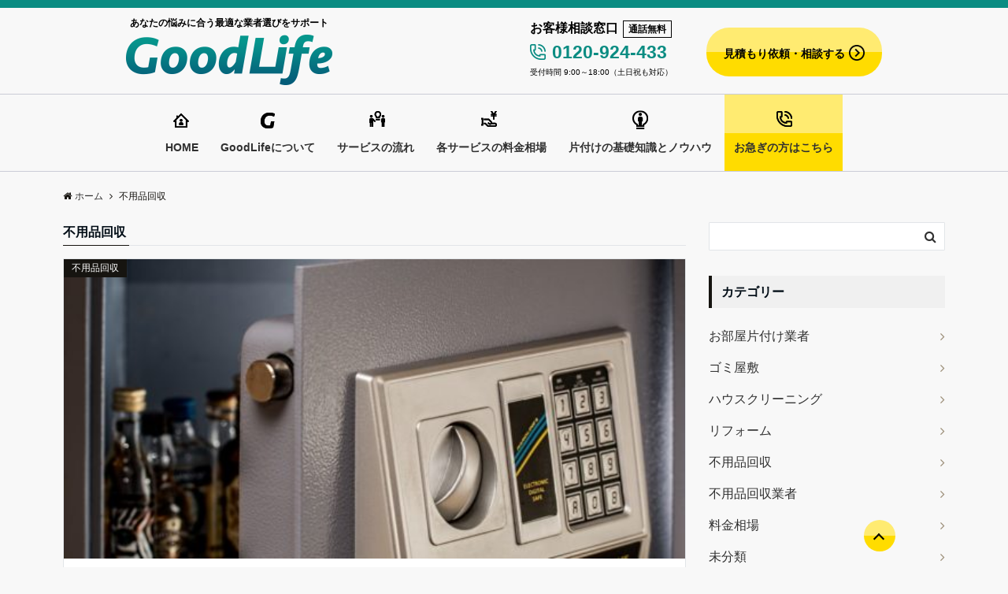

--- FILE ---
content_type: text/html; charset=UTF-8
request_url: https://os-goodlife.com/blog/category/huyouhin/page/2/
body_size: 11556
content:
<!DOCTYPE html>
<html lang="ja">
  <head>
    <meta charset="UTF-8">
    <meta content="IE=edge" http-equiv="X-UA-Compatible">
    <meta name="format-detection" content="telephone=no,address=no,email=no">
    <meta name="viewport" content="width=device-width,initial-scale=1.0">
    <title>不用品回収 | Good Life - Part 2</title>
    <link rel='stylesheet' id='style-css'  href='https://os-goodlife.com/wp/wp-content/themes/os-goodlife/assets/style-blog.css?ver=4.9.9' type='text/css' media='all' />
    <title>不用品回収 &#8211; ページ 2 &#8211; Good Life</title>

<!-- All in One SEO Pack 2.9.1 by Michael Torbert of Semper Fi Web Designob_start_detected [-1,-1] -->
<meta name="robots" content="noindex,follow" />
<link rel='prev' href='https://os-goodlife.com/blog/category/huyouhin/' />

<link rel="canonical" href="https://os-goodlife.com/blog/category/huyouhin/page/2/" />
			<script type="text/javascript" >
				window.ga=window.ga||function(){(ga.q=ga.q||[]).push(arguments)};ga.l=+new Date;
				ga('create', 'UA-91411740-10', 'auto');
				// Plugins
				
				ga('send', 'pageview');
			</script>
			<script async src="https://www.google-analytics.com/analytics.js"></script>
			<!-- /all in one seo pack -->
<link rel='dns-prefetch' href='//ajax.googleapis.com' />
<link rel='dns-prefetch' href='//maxcdn.bootstrapcdn.com' />
<link rel="alternate" type="application/rss+xml" title="Good Life &raquo; フィード" href="https://os-goodlife.com/blog/feed/" />
<link rel="alternate" type="application/rss+xml" title="Good Life &raquo; コメントフィード" href="https://os-goodlife.com/blog/comments/feed/" />
<link rel="alternate" type="application/rss+xml" title="Good Life &raquo; 不用品回収 カテゴリーのフィード" href="https://os-goodlife.com/blog/category/huyouhin/feed/" />
<link rel='stylesheet' id='contact-form-7-css'  href='https://os-goodlife.com/blog/wp-content/plugins/contact-form-7/includes/css/styles.css?ver=5.0.4' type='text/css' media='all' />
<link rel='stylesheet' id='toc-screen-css'  href='https://os-goodlife.com/blog/wp-content/plugins/table-of-contents-plus/screen.min.css?ver=1509' type='text/css' media='all' />
<link rel='stylesheet' id='wpfront-scroll-top-css'  href='https://os-goodlife.com/blog/wp-content/plugins/wpfront-scroll-top/css/wpfront-scroll-top.min.css?ver=2.0.1' type='text/css' media='all' />
<link rel='stylesheet' id='emanon-style-min-css'  href='https://os-goodlife.com/blog/wp-content/themes/emanon-pro/style-min.css?ver=4.9.26' type='text/css' media='all' />
<link rel='subresource' id='font-awesome-css'  href='https://maxcdn.bootstrapcdn.com/font-awesome/4.7.0/css/font-awesome.min.css?ver=4.9.26' type='text/css' media='all' />
<script>if (document.location.protocol != "https:") {document.location = document.URL.replace(/^http:/i, "https:");}</script><link rel='https://api.w.org/' href='https://os-goodlife.com/blog/wp-json/' />
<link rel="EditURI" type="application/rsd+xml" title="RSD" href="https://os-goodlife.com/blog/xmlrpc.php?rsd" />
<link rel="wlwmanifest" type="application/wlwmanifest+xml" href="https://os-goodlife.com/blog/wp-includes/wlwmanifest.xml" /> 
<style>
/*---main color--*/
#gnav,.global-nav li ul li,.mb-horizontal-nav{background-color:#161410;}
.fa,.required,.widget-line a{color:#161410;}
#wp-calendar a{color:#161410;font-weight: bold;}
.cat-name, .sticky .cat-name{background-color:#161410;}
.pagination a:hover,.pagination .current{background-color:#161410;border:solid 1px #161410;}
.wpp-list li a:before{background-color:#161410;}
.loader{position:absolute;top:0;left:0;bottom:0;right:0;margin:auto;border-left:6px solid #161410;}
/*--link color--*/
#gnav .global-nav .current-menu-item > a,#gnav .global-nav .current-menu-item > a .fa,#modal-global-nav-container .current-menu-item a,#modal-global-nav-container .sub-menu .current-menu-item a,.side-widget .current-menu-item a,.mb-horizontal-nav-inner .current-menu-item a,.mb-horizontal-nav-inner .current-menu-item a .fa,.entry-title a:active,.pagination a,.post-nav .fa{color:#9b8d77;}
.global-nav-default > li:first-child:before, .global-nav-default > li:after{background-color:#9b8d77;}
.article-body a{color:#9b8d77;}
.follow-line a{color:#161410;}
.author-profile-text .author-name a{color:#9b8d77;}
.recommend-date a {display:block;text-decoration:none;color:#000c15;}
.next-page .post-page-numbers.current span{background-color:#b5b5b5;color:#fff;}
.next-page a span {background-color:#fff;color:#9b8d77;}
.comment-page-link .page-numbers{background-color:#fff;color:#9b8d77;}
.comment-page-link .current{background-color:#b5b5b5;color:#fff;}
.side-widget li a:after{color:#9b8d77;}
blockquote a, .box-default a, .box-info a{color:#9b8d77;}
.follow-user-url a:hover .fa{color:#9b8d77;}
.popular-post-rank{border-color:#9b8d77 transparent transparent transparent;}
/*--link hover--*/
a:hover,.global-nav a:hover,.side-widget a:hover,.side-widget li a:hover:before,#wp-calendar a:hover,.entry-title a:hover,.footer-follow-btn a:hover .fa{color:#b5b5b5;}
.scroll-nav-inner li:after{background-color:#b5b5b5;}
.featured-title h2:hover{color:#b5b5b5;}
.author-profile-text .author-name a:hover{color:#b5b5b5;}
follow-user-url a:hover .fa{color:#b5b5b5;}
.next-page a span:hover{background-color:#b5b5b5;color:#fff;}
.comment-page-link .page-numbers:hover{background-color:#b5b5b5;color:#fff;}
.tagcloud a:hover{border:solid 1px #b5b5b5;color:#b5b5b5;}
blockquote a:hover, .box-default a:hover, .box-info a:hover{color:#b5b5b5;}
#modal-global-nav-container .global-nav-default li a:hover{color:#b5b5b5;}
.side-widget li a:hover:after{color:#b5b5b5;}
.widget-contact a:hover .fa{color:#b5b5b5;}
#sidebar-cta {border:solid 4px #b5b5b5;}
.popular-post li a:hover .popular-post-rank{border-color:#b5b5b5 transparent transparent transparent;}
/*--btn color--*/
.btn-more{background-color:#9b8d77;border:solid 1px #9b8d77;}
.btn a{background-color:#9b8d77;color:#fff;}
.btn a:hover{color:#fff;}
.btn-border{display:block;padding:8px 16px;border:solid 1px #9b8d77;}
.btn-border .fa{color:#9b8d77;}
input[type=submit]{background-color:#9b8d77;color:#fff;}
/* gutenberg File */
.wp-block-file .wp-block-file__button{display:inline-block;padding:8px 32px!important;border-radius:4px!important;line-height:1.5!important;border-bottom:solid 3px rgba(0,0,0,0.2)!important;background-color:#9b8d77!important;color:#fff!important;font-size:16px!important}
/* gutenberg button */
.wp-block-button a{text-decoration:none;}
/* gutenberg Media & Text */
.wp-block-media-text p{	line-height:1;margin-bottom:16px;}
/* gutenberg pullquote */
.wp-block-pullquote blockquote{margin:0!important;border:none!important;quotes:none!important;background-color:inherit!important;}
.wp-block-pullquote{border-top:3px solid #e2e5e8;border-bottom:3px solid #e2e5e8;color:#303030;}
/*--header-*/
.header-area-height{height:96px;}
.header-brand {line-height:96px;}
.header,.header-area-height-line #gnav{background-color:#fff;}
.top-bar{background-color:#f8f8f8;}
.site-description {color:#000c15}
.header-table .site-description{line-height:1.5;font-size:12px;}
.header-site-name a{color:#000c15}
.header-site-name a:hover{color:#b5b5b5;}
.header-logo img, .modal-header-logo img{max-height:50px;}
.global-nav-line li a{color:#000c15;}
#mb-scroll-nav .header-site-name a{color:#000c15;font-size:16px;}
#mb-scroll-nav .header-site-name a:hover{color:#b5b5b5;}
@media screen and ( min-width: 768px ){
.header-site-name a{font-size:24px;}
.header-area-height,.header-widget{height:96px;}
.header-brand {line-height:96px;}
}
@media screen and ( min-width: 992px ){
.header-logo img{max-height:50px;}
}
/*--modal menu--*/
.modal-menu{position:absolute;top:50%;right:0;-webkit-transform:translateY(-50%);transform:translateY(-50%);z-index:999;}
.modal-menu .modal-gloval-icon{float:left;margin-bottom:6px;}
.modal-menu .slicknav_no-text{margin:0;}
.modal-menu .modal-gloval-icon-bar{display:block;width:32px;height:3px;border-radius:4px;-webkit-transition:all 0.2s;transition:all 0.2s;}
.modal-menu .modal-gloval-icon-bar + .modal-gloval-icon-bar{margin-top:6px;}
.modal-menu .modal-menutxt{display:block;text-align:center;font-size:12px;font-size:1.2rem;color:#000c15;}
.modal-menu .modal-gloval-icon-bar{background-color:#9b8d77;}
#modal-global-nav-container{background-color:#fff;}
#modal-global-nav-container .modal-header-site-name a{color:#000c15;}
#modal-global-nav-container .global-nav li ul li{background-color:#fff;}
#modal-global-nav-container .global-nav-default li a{color:#000c15;}
/*--featured section--*/
.featured{position:relative;overflow:hidden;background-color:#e8edf8;}
.featured:before{position:absolute;content:"";top:0;right:0;bottom:0;left:0;background-image:url(https://os-goodlife.com/blog/wp-content/themes/emanon-pro-child/lib/images/emanon-header-img.jpg);background-position:center;background-size:cover;background-repeat:no-repeat;opacity:1;-webkit-filter:blur(0px);filter: blur(0px);-webkit-transform: translate(0);transform: translate(0);}
/*--slick slider for front page & LP--*/
.slick-slider{-moz-box-sizing:border-box;box-sizing:border-box;-webkit-user-select:none;-moz-user-select:none;-ms-user-select:none;user-select:none;-webkit-touch-callout:none;-khtml-user-select:none;-ms-touch-action:pan-y;touch-action:pan-y;-webkit-tap-highlight-color:rgba(0,0,0,0)}
.slick-list,.slick-slider{display:block;position:relative}
.slick-list{overflow:hidden;margin:0;padding:0}
.slick-list:focus{outline:0}
.slick-list.dragging{cursor:pointer;cursor:hand}
.slick-slider .slick-list,.slick-slider .slick-track{-webkit-transform:translate3d(0,0,0);-moz-transform:translate3d(0,0,0);-ms-transform:translate3d(0,0,0);-o-transform:translate3d(0,0,0);transform:translate3d(0,0,0)}
.slick-track{display:block;position:relative;top:0;left:0;margin:40px 0}
.slick-track:after,.slick-track:before{display:table;content:''}
.slick-track:after{clear:both}.slick-loading .slick-track{visibility:hidden}
.slick-slide{display:none;float:left;height:100%;min-height:1px}[dir='rtl']
.slick-slide{float:right}
.slick-slide.slick-loading img{display:none}
.slick-slide.dragging img{pointer-events:none}
.slick-initialized .slick-slide{display:block}
.slick-loading .slick-slide{visibility:hidden}
.slick-vertical .slick-slide{display:block;height:auto;border:solid 1px transparent}
.slick-arrow.slick-hidden{display:none}
.slick-next:before,.slick-prev:before{content:""}
.slick-next{display:block;position:absolute;top:50%;right:-11px;padding:0;width:16px;height:16px;border-color:#9b8d77;border-style:solid;border-width:3px 3px 0 0;background-color:transparent;cursor:pointer;text-indent:-9999px;-webkit-transform:rotate(45deg);-moz-transform:rotate(45deg);-ms-transform:rotate(45deg);-o-transform:rotate(45deg);transform:rotate(45deg)}
.slick-prev{display:block;position:absolute;top:50%;left:-11px;padding:0;width:16px;height:16px;border-color:#9b8d77;border-style:solid;border-width:3px 3px 0 0;background-color:transparent;cursor:pointer;text-indent:-9999px;-webkit-transform:rotate(-135deg);-moz-transform:rotate(-135deg);-ms-transform:rotate(-135deg);-o-transform:rotate(-135deg);transform:rotate(-135deg)}
@media screen and ( min-width: 768px ){
.slick-next{right:-32px;width:32px;height:32px;}
.slick-prev{left:-32px;width:32px;height:32px;}
}
/*---下ボーダー（2カラー）--*/
.front-top-widget-box h2, .front-bottom-widget-box h2{margin-bottom: -1px;}
.front-top-widget-box h2 > span, .front-bottom-widget-box h2 > span{display:inline-block;padding:0 4px 4px 0;border-bottom:solid 1px #161410;}
.entry-header {border-bottom:solid 1px #e2e5e8;}
.entry-header h2{margin-bottom: -1px;}
.entry-header h2 > span{display:inline-block;padding:0 4px 4px 0;border-bottom:solid 1px #161410;}
.archive-title {border-bottom:solid 1px #e2e5e8;}
.archive-title h1{margin-bottom: -1px;}
.archive-title h1 > span{display:inline-block;padding:0 4px 4px 0;border-bottom:solid 1px #161410;}
/*--投稿ページ ヘッダー--*/
@media screen and (min-width: 992px){
.article-header{padding:16px 72px;}
}
/*--固定ページ アイキャッチ画像--*/
.content-page .article-thumbnail img{padding:0 16px;}
@media screen and (min-width: 992px){
.content-page .article-thumbnail img{padding:0 24px;}
}
/*--h2 style--*/
/*---背景--*/
.article-body h2{padding:8px 0 8px 16px;background-color:#161410;color:#fff;}
/*--h3 style--*/
/*---左ボーダー＋背景--*/
.article-body h3:not(.block-pr-box-heading):not(.block-cta-heading):not(.block-pricing-table-heading):not(.block-member-name):not(.showcase-box-heading),.page-bottom-widget h3{padding:6px 0 6px 12px;border-left:solid 4px #161410;background-color:#f0f0f0;}
/*--h4 style--*/
/*--下ボーダー--*/
.article-body h4{padding:4px 0;border-bottom:solid 2px #161410;}
/*--sidebar style--*/
/*---左ボーダー＋背景--*/
.side-widget-title h3{padding:8px 0 8px 12px;border-left:solid 4px #161410;background-color:#f0f0f0;}
/*--read more--*/
.archive-header{padding:8px 16px 64px 16px;}
.read-more{position:absolute;right: 0;bottom:24px;left:0;text-align:center;}
.read-more .fa{margin:0 0 0 4px;}
.featured-date .read-more,.home .big-column .read-more,.archive .ar-big-column .read-more{position:absolute;right:0;bottom:32px;left:0;}
.home .big-column .btn-mid,.archive .ar-big-column .btn-mid{width: 80%;}
@media screen and ( min-width: 768px ){
.archive-header{padding:8px 16px 72px 16px;}
.home .one-column .read-more,.archive .ar-one-column .read-more,.search .ar-one-column .read-more{position:absolute;right:16px;bottom:20px;left:auto;}
.blog .one-column .read-more,.archive .ar-one-column .read-more,.search .ar-one-column .read-more{position:absolute;right:16px;bottom:20px;left:auto;}
.home .big-column .btn-mid,.archive .ar-big-column .btn-mid,.search .ar-big-column .btn-mid{width:20%;}
.blog .big-column .btn-mid,.archive .ar-big-column .btn-mid,.search .ar-big-column .btn-mid{width:20%;}
.home .one-column .read-more .btn-border,.archive .ar-one-column .read-more .btn-border,.search .ar-one-column .read-more .btn-border{display:inline;}
.blog .one-column .read-more .btn-border,.archive .ar-one-column .read-more .btn-border,.search .ar-one-column .read-more .btn-border{display:inline;}
}
/*--remodal's necessary styles--*/
html.remodal-is-locked{overflow:hidden;-ms-touch-action:none;touch-action:none}
.remodal{overflow:scroll;-webkit-overflow-scrolling:touch;}
.remodal,[data-remodal-id]{display:none}
.remodal-overlay{position:fixed;z-index:9998;top:-5000px;right:-5000px;bottom:-5000px;left:-5000px;display:none}
.remodal-wrapper{position:fixed;z-index:9999;top:0;right:0;bottom:0;left:0;display:none;overflow:auto;text-align:center;-webkit-overflow-scrolling:touch}
.remodal-wrapper:after{display:inline-block;height:100%;margin-left:-0.05em;content:""}
.remodal-overlay,.remodal-wrapper{-webkit-backface-visibility:hidden;backface-visibility:hidden}
.remodal{position:relative;outline:0;}
.remodal-is-initialized{display:inline-block}
/*--remodal's default mobile first theme--*/
.remodal-bg.remodal-is-opened,.remodal-bg.remodal-is-opening{-webkit-filter:blur(3px);filter:blur(3px)}.remodal-overlay{background:rgba(43,46,56,.9)}
.remodal-overlay.remodal-is-closing,.remodal-overlay.remodal-is-opening{-webkit-animation-duration:0.3s;animation-duration:0.3s;-webkit-animation-fill-mode:forwards;animation-fill-mode:forwards}
.remodal-overlay.remodal-is-opening{-webkit-animation-name:c;animation-name:c}
.remodal-overlay.remodal-is-closing{-webkit-animation-name:d;animation-name:d}
.remodal-wrapper{padding:16px}
.remodal{box-sizing:border-box;width:100%;-webkit-transform:translate3d(0,0,0);transform:translate3d(0,0,0);color:#2b2e38;background:#fff;}
.remodal.remodal-is-closing,.remodal.remodal-is-opening{-webkit-animation-duration:0.3s;animation-duration:0.3s;-webkit-animation-fill-mode:forwards;animation-fill-mode:forwards}
.remodal.remodal-is-opening{-webkit-animation-name:a;animation-name:a}
.remodal.remodal-is-closing{-webkit-animation-name:b;animation-name:b}
.remodal,.remodal-wrapper:after{vertical-align:middle}
.remodal-close{position:absolute;top:-32px;right:0;display:block;overflow:visible;width:32px;height:32px;margin:0;padding:0;cursor:pointer;-webkit-transition:color 0.2s;transition:color 0.2s;text-decoration:none;color:#fff;border:0;outline:0;background:#b5b5b5;}
.modal-global-nav-close{position:absolute;top:0;right:0;display:block;overflow:visible;width:32px;height:32px;margin:0;padding:0;cursor:pointer;-webkit-transition:color 0.2s;transition:color 0.2s;text-decoration:none;color:#fff;border:0;outline:0;background:#9b8d77;}
.remodal-close:focus,.remodal-close:hover{color:#2b2e38}
.remodal-close:before{font-family:Arial,Helvetica CY,Nimbus Sans L,sans-serif!important;font-size:32px;line-height:32px;position:absolute;top:0;left:0;display:block;width:32px;content:"\00d7";text-align:center;}
.remodal-cancel,.remodal-confirm{font:inherit;display:inline-block;overflow:visible;min-width:110px;margin:0;padding:9pt 0;cursor:pointer;-webkit-transition:background 0.2s;transition:background 0.2s;text-align:center;vertical-align:middle;text-decoration:none;border:0;outline:0}
.remodal-confirm{color:#fff;background:#81c784}
.remodal-confirm:focus,.remodal-confirm:hover{background:#66bb6a}
.remodal-cancel{color:#fff;background:#e57373}
.remodal-cancel:focus,.remodal-cancel:hover{background:#ef5350}
.remodal-cancel::-moz-focus-inner,.remodal-close::-moz-focus-inner,.remodal-confirm::-moz-focus-inner{padding:0;border:0}
@-webkit-keyframes a{0%{-webkit-transform:scale(1.05);transform:scale(1.05);opacity:0}to{-webkit-transform:none;transform:none;opacity:1}}
@keyframes a{0%{-webkit-transform:scale(1.05);transform:scale(1.05);opacity:0}to{-webkit-transform:none;transform:none;opacity:1}}
@-webkit-keyframes b{0%{-webkit-transform:scale(1);transform:scale(1);opacity:1}to{-webkit-transform:scale(0.95);transform:scale(0.95);opacity:0}}
@keyframes b{0%{-webkit-transform:scale(1);transform:scale(1);opacity:1}to{-webkit-transform:scale(0.95);transform:scale(0.95);opacity:0}}
@-webkit-keyframes c{0%{opacity:0}to{opacity:1}}
@keyframes c{0%{opacity:0}to{opacity:1}}
@-webkit-keyframes d{0%{opacity:1}to{opacity:0}}
@keyframes d{0%{opacity:1}to{opacity:0}}
@media only screen and (min-width:641px){.remodal{max-width:700px}}.lt-ie9 .remodal-overlay{background:#2b2e38}.lt-ie9 .remodal{width:700px}
/*--footer cta --*/
/*--footer--*/
.footer{background-color:#232323;color:#b5b5b5;}
.footer a,.footer .fa{color:#b5b5b5;}
.footer a:hover{color:#fff;}
.footer a:hover .fa{color:#fff;}
.footer-nav li{border-right:solid 1px #b5b5b5;}
.footer-widget-box h2,.footer-widget-box h3,.footer-widget-box h4,.footer-widget-box h5,.footer-widget-box h6{color:#b5b5b5;}
.footer-widget-box h3{border-bottom:solid 1px #b5b5b5;}
.footer-widget-box a:hover .fa{color:#fff;}
.footer-widget-box #wp-calendar caption{border:solid 1px #b5b5b5;border-bottom: none;}
.footer-widget-box #wp-calendar th{border:solid 1px #b5b5b5;}
.footer-widget-box #wp-calendar td{border:solid 1px #b5b5b5;}
.footer-widget-box #wp-calendar a:hover{color:#fff;}
.footer-widget-box .tagcloud a{border:solid 1px #b5b5b5;}
.footer-widget-box .tagcloud a:hover{border:solid 1px #fff;}
.footer-widget-box .wpp-list .wpp-excerpt, .footer-widget-box .wpp-list .post-stats, .footer-widget-box .wpp-list .post-stats a{color:#b5b5b5;}
.footer-widget-box .wpp-list a:hover{color:#fff;}
.footer-widget-box select{border:solid 1px #b5b5b5;color:#b5b5b5;}
.footer-widget-box .widget-contact a:hover .fa{color:#fff;}
@media screen and ( min-width: 768px ){.footer a:hover .fa{color:#b5b5b5;}}
/*--lp header image cover--*/
.lp-header{height:500px;}
.lp-header:before,.lp-header-image:before{position:absolute;top:0;left:0;right:0;bottom:0;background:linear-gradient(135deg, #000, #000)fixed;opacity:0.5;content: "";z-index: 100;}
.header-title, .header-target-message{color: #fff;}
.header-sub-title{color:#fff;}
.header-btn-bg a{border-bottom:none;border-radius:0;background-color:#9b8d77;color:#fff;}
.header-btn-bg a:hover{background-color:#9b8d77;border-radius:inherit;-webkit-transform:inherit;transform:inherit;color:#fff;}
.header-btn-bg:before{content:'';position:absolute;border:solid 3px #9b8d77;top:0;right:0;bottom:0;left:0;-webkit-transition:.2s ease-in-out;transition:.2s ease-in-out;z-index:-1;}
.header-btn-bg:hover:before{top:-8px;right:-8px;bottom:-8px;left:-8px}
@media screen and ( max-width: 767px ){
.header-message{right:0;left:0;}
}
@media screen and ( min-width: 768px ){
.header-message{right:0;left:0;}
}
/*--lp content section--*/
#lp-content-section {background-color:#f8f8f8;}
/*--page custom css--*/
</style>
<style type="text/css">.broken_link, a.broken_link {
	text-decoration: line-through;
}</style><link rel="icon" href="https://os-goodlife.com/blog/wp-content/uploads/2018/08/cropped-1-1-32x32.png" sizes="32x32" />
<link rel="icon" href="https://os-goodlife.com/blog/wp-content/uploads/2018/08/cropped-1-1-192x192.png" sizes="192x192" />
<link rel="apple-touch-icon-precomposed" href="https://os-goodlife.com/blog/wp-content/uploads/2018/08/cropped-1-1-180x180.png" />
<meta name="msapplication-TileImage" content="https://os-goodlife.com/blog/wp-content/uploads/2018/08/cropped-1-1-270x270.png" />
		<style type="text/css" id="wp-custom-css">
			.block-box-heading {
    position: relative;
    padding: 0 16px;
    border: 1px solid #009dee;
    border-radius: 3px 3px 0 0;
    background-color: #009dee;
    color: #fff;
}

.block-box-h-left .block-box-heading {
    display: inline-block;
}

.block-box-h-left .fa, .block-box-h-wide-left .fa {
    position: absolute;
    top: 6px;
    left: 16px;
    margin: 0;
    color: #fff;
    font-size: 16px;
    z-index: 1;
}

.block-box-h-left, .block-box-h-wide-left {
    position: relative;
}

.block-box-body-h-left {
    border-radius: 0 3px 3px 3px;
    border: 1px solid #009dee;
}

.block-box-text {
    margin: 0 !important;
    padding: 16px;
    line-height: 1.5 !important;
}



.article-body ol {
    margin: 0 0 0 0;
    counter-reset: item;
    list-style-type: none;
    color: #333;
}

.block-box-text {
    margin: 0 !important;
    padding: 4px;
    line-height: 1.5 !important;
}
		</style>
	  </head>
  <body data-rsssl=1 style="text-align: left;">
    <!-- HEADER-->
    <div class="l-header" id="header">
      <div class="l-header-inner">
        <div class="l-inner">
                      <div class="l-header-logos">
                <p>あなたの悩みに合う最適な業者選びをサポート</p>
                                    <div class="l-header--logo"><a href="/"><img src="https://os-goodlife.com/wp/wp-content/themes/os-goodlife/assets/header--logo.8659ef3b.png" alt="GoodLife" width="262" height="64"></a></div>
                            </div>
            <div class="l-contacts__large">
                <div class="l-contacts-tel">
                <p class="l-contacts-tel--head">お客様相談窓口<span>通話無料</span></p>
                <p class="l-contacts-tel--number">0120-924-433</p>
                <p class="l-contacts-tel--msg">受付時間 9:00～18:00（土日祝も対応）</p>
                </div>
                <div class="l-contacts-contact"><a class="btn btn--default btn--info" href="/inquiry/">見積もり依頼・相談する<i class="ico ico--arrow-circle-right-black"></i></a></div>
            </div>
            <button class="l-header-nav-btn">
                <div class="l-header-nav-btn--btn"><span></span><span></span><span></span></div>
                <div class="l-header-nav-btn--text" style="white-space: nowrap;">MENU</div>
            </button>
                </div>
      </div>
                    <div class="l-gnav" id="gnav" style="background-color: transparent;">
                <div class="l-inner">
                <nav>
                    <ul style="display: block; white-space: nowrap;">

                                            <li class="l-gnav-item--home"><a style="transition: none;" href="/"><i class="ico ico--home-black l-gnav--ico__default"></i><i class="ico ico--home-green l-gnav--ico__hover"></i><span>HOME</span></a></li>
                                                                <li class="l-gnav-item--about"><a style="transition: none;" href="/about/"><i class="ico ico--g-black l-gnav--ico__default"></i><i class="ico ico--g-green l-gnav--ico__hover"></i><span>GoodLifeについて</span></a></li>
                                        <li class="l-gnav-item--flow"><a style="transition: none;" href="/urgency/#flow"><i class="ico ico--light-black l-gnav--ico__default"></i><i class="ico ico--light-green l-gnav--ico__hover"></i><span>サービスの流れ</span></a></li>
                    <li class="l-gnav-item--souba"><a style="transition: none;" href="https://os-goodlife.com/#souba"><i class="ico ico--yen-black l-gnav--ico__default"></i><i class="ico ico--yen-green l-gnav--ico__hover"></i><span>各サービスの料金相場</span></a></li>
                                            <li class="l-gnav-item--knowhow"><a style="transition: none;" href="https://os-goodlife.com/blog/category/clean-technic/"><i class="ico ico--light-people-black l-gnav--ico__default"></i><i class="ico ico--light-people-green l-gnav--ico__hover"></i><span>片付けの基礎知識とノウハウ</span></a></li>
                    

                                            <li class="l-gnav-item--urgency"><a style="transition: none;" href="/urgency/"><i class="ico ico--tel-black l-gnav--ico__default"></i><i class="ico ico--tel-green l-gnav--ico__hover"></i><span>お急ぎの方はこちら</span></a></li>
                                        </ul>
                </nav>
                </div>
            </div>
            </div>
    <!-- GNAV-->
    <!-- /HEADER-->

<!--content-->
<div class="content">
	<div class="container">
		<!--breadcrumb-->
	<div class="content-inner">
	<nav id="breadcrumb" class="rcrumbs clearfix">
	<ol itemscope itemtype="http://schema.org/BreadcrumbList"><li itemprop="itemListElement" itemscope itemtype="http://schema.org/ListItem"><a itemprop="item" href="https://os-goodlife.com/blog/"><i class="fa fa-home"></i><span itemprop="name">ホーム</span></a><i class="fa fa-angle-right"></i><meta itemprop="position" content="1" /></li><li><span>不用品回収</span></li></ol>
</nav>
</div>
<!--end breadcrumb-->		<!--main-->
		<main>
			<div class="col-main clearfix">
								<div class="archive-title"><h1><span>不用品回収</span></h1></div>												
<div class="clearfix post-457 post type-post status-publish format-standard has-post-thumbnail category-huyouhin one-column ar-one-column au-one-column">
	<!--loop of article-->
	
	
	<article class="archive-list">
		<!--thumbnail-->
<div class="eye-catch">
	<a class="image-link-border" href="https://os-goodlife.com/blog/kinko-syobun/"><img width="544" height="262" src="https://os-goodlife.com/blog/wp-content/uploads/2018/07/wall-safe-1044168_1280-544x262.jpg" class="attachment-small-thumbnail size-small-thumbnail wp-post-image" alt="" srcset="https://os-goodlife.com/blog/wp-content/uploads/2018/07/wall-safe-1044168_1280-544x262.jpg 544w, https://os-goodlife.com/blog/wp-content/uploads/2018/07/wall-safe-1044168_1280-1118x538.jpg 1118w, https://os-goodlife.com/blog/wp-content/uploads/2018/07/wall-safe-1044168_1280-733x353.jpg 733w" sizes="(max-width: 544px) 100vw, 544px" /></a>
<span class="cat-name"><a href="https://os-goodlife.com/blog/category/huyouhin/">不用品回収</a></span>
</div>
<!--end thumbnail-->		<header class="archive-header">
			<ul class="post-meta clearfix">
<li><i class="fa fa-clock-o"></i><time class="date published updated" datetime="2018-07-31">2018年7月31日</time></li>
</ul >
			<h2 class="archive-header-title"><a href="https://os-goodlife.com/blog/kinko-syobun/">金庫の処分はどうすれば良い？処分方法や地域別の主な業者を紹介</a></h2>
						<p>金庫にも寿命があるのを知っていますか？使わなくなった金庫は、自治体では処分できな</p>
						<div class="read-more"><a class="btn-border btn-mid" href="https://os-goodlife.com/blog/kinko-syobun/">続きを読む<i class="fa fa-angle-right"></i></a></div>		</header>
	</article>
		
	
	<article class="archive-list">
		<!--thumbnail-->
<div class="eye-catch">
	<a class="image-link-border" href="https://os-goodlife.com/blog/futon-syobun/"><img width="544" height="262" src="https://os-goodlife.com/blog/wp-content/uploads/2018/07/PAK85_ohirunenuko20150109092625_TP_V-min-544x262.jpg" class="attachment-small-thumbnail size-small-thumbnail wp-post-image" alt="" srcset="https://os-goodlife.com/blog/wp-content/uploads/2018/07/PAK85_ohirunenuko20150109092625_TP_V-min-544x262.jpg 544w, https://os-goodlife.com/blog/wp-content/uploads/2018/07/PAK85_ohirunenuko20150109092625_TP_V-min-1118x538.jpg 1118w, https://os-goodlife.com/blog/wp-content/uploads/2018/07/PAK85_ohirunenuko20150109092625_TP_V-min-733x353.jpg 733w" sizes="(max-width: 544px) 100vw, 544px" /></a>
<span class="cat-name"><a href="https://os-goodlife.com/blog/category/huyouhin/">不用品回収</a></span>
</div>
<!--end thumbnail-->		<header class="archive-header">
			<ul class="post-meta clearfix">
<li><i class="fa fa-clock-o"></i><time class="date published updated" datetime="2018-07-29">2018年7月29日</time></li>
</ul >
			<h2 class="archive-header-title"><a href="https://os-goodlife.com/blog/futon-syobun/">布団の処分は家庭ごみと粗大ごみどっち？分別や主な処分方法のまとめ</a></h2>
						<p>布団を捨てたいと思っても、捨て方がわからないという人は多いものです。自分でごみと</p>
						<div class="read-more"><a class="btn-border btn-mid" href="https://os-goodlife.com/blog/futon-syobun/">続きを読む<i class="fa fa-angle-right"></i></a></div>		</header>
	</article>
		
	
	<article class="archive-list">
		<!--thumbnail-->
<div class="eye-catch">
	<a class="image-link-border" href="https://os-goodlife.com/blog/hikkoshi-sodaigomi/"><img width="544" height="262" src="https://os-goodlife.com/blog/wp-content/uploads/2018/07/abandoned-aged-architecture-209170-min-544x262.jpg" class="attachment-small-thumbnail size-small-thumbnail wp-post-image" alt="" srcset="https://os-goodlife.com/blog/wp-content/uploads/2018/07/abandoned-aged-architecture-209170-min-544x262.jpg 544w, https://os-goodlife.com/blog/wp-content/uploads/2018/07/abandoned-aged-architecture-209170-min-1118x538.jpg 1118w, https://os-goodlife.com/blog/wp-content/uploads/2018/07/abandoned-aged-architecture-209170-min-733x353.jpg 733w" sizes="(max-width: 544px) 100vw, 544px" /></a>
<span class="cat-name"><a href="https://os-goodlife.com/blog/category/huyouhin/">不用品回収</a></span>
</div>
<!--end thumbnail-->		<header class="archive-header">
			<ul class="post-meta clearfix">
<li><i class="fa fa-clock-o"></i><time class="date published updated" datetime="2018-07-26">2018年7月26日</time></li>
</ul >
			<h2 class="archive-header-title"><a href="https://os-goodlife.com/blog/hikkoshi-sodaigomi/">引越し時に粗大ごみはどうする？粗大ごみの処分方法のまとめ</a></h2>
						<p>引越しのときは、新居で使う予定がない家具や家電製品などの粗大ごみが大量に出ます。</p>
						<div class="read-more"><a class="btn-border btn-mid" href="https://os-goodlife.com/blog/hikkoshi-sodaigomi/">続きを読む<i class="fa fa-angle-right"></i></a></div>		</header>
	</article>
		
	
	<article class="archive-list">
		<!--thumbnail-->
<div class="eye-catch">
	<a class="image-link-border" href="https://os-goodlife.com/blog/kagu-syobun/"><img width="544" height="262" src="https://os-goodlife.com/blog/wp-content/uploads/2018/07/architecture-cabinets-carpet-245208-min-544x262.jpg" class="attachment-small-thumbnail size-small-thumbnail wp-post-image" alt="" srcset="https://os-goodlife.com/blog/wp-content/uploads/2018/07/architecture-cabinets-carpet-245208-min-544x262.jpg 544w, https://os-goodlife.com/blog/wp-content/uploads/2018/07/architecture-cabinets-carpet-245208-min-1118x538.jpg 1118w, https://os-goodlife.com/blog/wp-content/uploads/2018/07/architecture-cabinets-carpet-245208-min-733x353.jpg 733w" sizes="(max-width: 544px) 100vw, 544px" /></a>
<span class="cat-name"><a href="https://os-goodlife.com/blog/category/huyouhin/">不用品回収</a></span>
</div>
<!--end thumbnail-->		<header class="archive-header">
			<ul class="post-meta clearfix">
<li><i class="fa fa-clock-o"></i><time class="date published updated" datetime="2018-07-25">2018年7月25日</time></li>
</ul >
			<h2 class="archive-header-title"><a href="https://os-goodlife.com/blog/kagu-syobun/">家具の処分は意外にカンタン？不用品回収業者の選び方や注意点</a></h2>
						<p>引っ越しをするとき、最も面倒なのが家具の処理です。特に、不要になった家具をどう処</p>
						<div class="read-more"><a class="btn-border btn-mid" href="https://os-goodlife.com/blog/kagu-syobun/">続きを読む<i class="fa fa-angle-right"></i></a></div>		</header>
	</article>
		
	
	<article class="archive-list">
		<!--thumbnail-->
<div class="eye-catch">
	<a class="image-link-border" href="https://os-goodlife.com/blog/bed-syobun/"><img width="544" height="262" src="https://os-goodlife.com/blog/wp-content/uploads/2018/07/bed-bedroom-blanket-545012-min-544x262.jpg" class="attachment-small-thumbnail size-small-thumbnail wp-post-image" alt="" srcset="https://os-goodlife.com/blog/wp-content/uploads/2018/07/bed-bedroom-blanket-545012-min-544x262.jpg 544w, https://os-goodlife.com/blog/wp-content/uploads/2018/07/bed-bedroom-blanket-545012-min-1118x538.jpg 1118w, https://os-goodlife.com/blog/wp-content/uploads/2018/07/bed-bedroom-blanket-545012-min-733x353.jpg 733w" sizes="(max-width: 544px) 100vw, 544px" /></a>
<span class="cat-name"><a href="https://os-goodlife.com/blog/category/huyouhin/">不用品回収</a></span>
</div>
<!--end thumbnail-->		<header class="archive-header">
			<ul class="post-meta clearfix">
<li><i class="fa fa-clock-o"></i><time class="date published updated" datetime="2018-07-24">2018年7月24日</time></li>
</ul >
			<h2 class="archive-header-title"><a href="https://os-goodlife.com/blog/bed-syobun/">ベッドの処分は大変？処分方法や地域別おすすめ回収業者を紹介</a></h2>
						<p>引っ越しや買い替えなどで不要になったベッドの処理はとても面倒です。自治体の回収は</p>
						<div class="read-more"><a class="btn-border btn-mid" href="https://os-goodlife.com/blog/bed-syobun/">続きを読む<i class="fa fa-angle-right"></i></a></div>		</header>
	</article>
		
	
	<article class="archive-list">
		<!--thumbnail-->
<div class="eye-catch">
	<a class="image-link-border" href="https://os-goodlife.com/blog/dansyari-ryokin/"><img width="544" height="262" src="https://os-goodlife.com/blog/wp-content/uploads/2018/07/accessories-accessory-bag-322207-min-544x262.jpg" class="attachment-small-thumbnail size-small-thumbnail wp-post-image" alt="" srcset="https://os-goodlife.com/blog/wp-content/uploads/2018/07/accessories-accessory-bag-322207-min-544x262.jpg 544w, https://os-goodlife.com/blog/wp-content/uploads/2018/07/accessories-accessory-bag-322207-min-1118x538.jpg 1118w, https://os-goodlife.com/blog/wp-content/uploads/2018/07/accessories-accessory-bag-322207-min-733x353.jpg 733w" sizes="(max-width: 544px) 100vw, 544px" /></a>
<span class="cat-name"><a href="https://os-goodlife.com/blog/category/huyouhin/">不用品回収</a></span>
</div>
<!--end thumbnail-->		<header class="archive-header">
			<ul class="post-meta clearfix">
<li><i class="fa fa-clock-o"></i><time class="date published updated" datetime="2018-07-24">2018年7月24日</time></li>
</ul >
			<h2 class="archive-header-title"><a href="https://os-goodlife.com/blog/dansyari-ryokin/">断捨離を業者に依頼するメリット。選び方と料金を安くするコツ</a></h2>
						<p>「家が散らかっていて断捨離をしたいと思ったものの、なかなか動けない」という方はい</p>
						<div class="read-more"><a class="btn-border btn-mid" href="https://os-goodlife.com/blog/dansyari-ryokin/">続きを読む<i class="fa fa-angle-right"></i></a></div>		</header>
	</article>
		
	
	<article class="archive-list">
		<!--thumbnail-->
<div class="eye-catch">
	<a class="image-link-border" href="https://os-goodlife.com/blog/dansyari-kotsu/"><img width="544" height="262" src="https://os-goodlife.com/blog/wp-content/uploads/2018/06/apartment-chair-contemporary-509922-min-544x262.jpg" class="attachment-small-thumbnail size-small-thumbnail wp-post-image" alt="" srcset="https://os-goodlife.com/blog/wp-content/uploads/2018/06/apartment-chair-contemporary-509922-min-544x262.jpg 544w, https://os-goodlife.com/blog/wp-content/uploads/2018/06/apartment-chair-contemporary-509922-min-1118x538.jpg 1118w, https://os-goodlife.com/blog/wp-content/uploads/2018/06/apartment-chair-contemporary-509922-min-733x353.jpg 733w" sizes="(max-width: 544px) 100vw, 544px" /></a>
<span class="cat-name"><a href="https://os-goodlife.com/blog/category/huyouhin/">不用品回収</a></span>
</div>
<!--end thumbnail-->		<header class="archive-header">
			<ul class="post-meta clearfix">
<li><i class="fa fa-clock-o"></i><time class="date published updated" datetime="2018-06-26">2018年6月26日</time></li>
</ul >
			<h2 class="archive-header-title"><a href="https://os-goodlife.com/blog/dansyari-kotsu/">断捨離を成功させるやり方とコツ。いらない物はスッキリ処分を</a></h2>
						<p>最近ミニマリストが注目され、物に振り回されない生活を送るために断捨離をしようとい</p>
						<div class="read-more"><a class="btn-border btn-mid" href="https://os-goodlife.com/blog/dansyari-kotsu/">続きを読む<i class="fa fa-angle-right"></i></a></div>		</header>
	</article>
			<!--end loop of article-->
</div>

	<nav class="navigation pagination" role="navigation">
		<h2 class="screen-reader-text">投稿ナビゲーション</h2>
		<div class="nav-links"><a class="prev page-numbers" href="https://os-goodlife.com/blog/category/huyouhin/">前へ</a>
<a class='page-numbers' href='https://os-goodlife.com/blog/category/huyouhin/'>1</a>
<span aria-current='page' class='page-numbers current'>2</span></div>
	</nav>			</div>
		</main>
		<!--end main-->
		<!--sidebar-->
		<aside class="col-sidebar sidebar">
			

<div class="side-widget">

<form role="search" method="get" class="search-form" action="https://os-goodlife.com/blog/">
	<label for="search-form-6970f42d7099e">
	</label>
	<input type="search" id="search-form-6970f42d7099e" class="search-field" value="" name="s" />
	<button type="submit" class="search-submit"><i class="fa fa-search"></i></button>
</form>
</div><div class="side-widget"><div class="side-widget-title"><h3><span>カテゴリー</span></h3></div>		<ul>
	<li class="cat-item cat-item-17"><a href="https://os-goodlife.com/blog/category/heya/" >お部屋片付け業者</a>
</li>
	<li class="cat-item cat-item-9"><a href="https://os-goodlife.com/blog/category/gomiyashiki/" >ゴミ屋敷</a>
</li>
	<li class="cat-item cat-item-13"><a href="https://os-goodlife.com/blog/category/%e3%83%8f%e3%82%a6%e3%82%b9%e3%82%af%e3%83%aa%e3%83%bc%e3%83%8b%e3%83%b3%e3%82%b0/" >ハウスクリーニング</a>
</li>
	<li class="cat-item cat-item-12"><a href="https://os-goodlife.com/blog/category/%e3%83%aa%e3%83%95%e3%82%a9%e3%83%bc%e3%83%a0/" >リフォーム</a>
</li>
	<li class="cat-item cat-item-3 current-cat"><a href="https://os-goodlife.com/blog/category/huyouhin/" >不用品回収</a>
</li>
	<li class="cat-item cat-item-18"><a href="https://os-goodlife.com/blog/category/huyouhin-2/" >不用品回収業者</a>
</li>
	<li class="cat-item cat-item-14"><a href="https://os-goodlife.com/blog/category/%e6%96%99%e9%87%91%e7%9b%b8%e5%a0%b4/" >料金相場</a>
</li>
	<li class="cat-item cat-item-1"><a href="https://os-goodlife.com/blog/category/%e6%9c%aa%e5%88%86%e9%a1%9e/" >未分類</a>
</li>
	<li class="cat-item cat-item-10"><a href="https://os-goodlife.com/blog/category/obeya/" >汚部屋</a>
</li>
	<li class="cat-item cat-item-16"><a href="https://os-goodlife.com/blog/category/clean-technic/" >片付けノウハウ</a>
</li>
	<li class="cat-item cat-item-11"><a href="https://os-goodlife.com/blog/category/tokusyuseisou/" >特殊清掃</a>
</li>
	<li class="cat-item cat-item-4"><a href="https://os-goodlife.com/blog/category/seizenseiri-syukatsu/" >生前整理・終活</a>
</li>
	<li class="cat-item cat-item-15"><a href="https://os-goodlife.com/blog/category/%e8%a7%a3%e4%bd%93/" >解体</a>
</li>
	<li class="cat-item cat-item-2"><a href="https://os-goodlife.com/blog/category/ihinseiri/" >遺品整理</a>
</li>
		</ul>
</div>

		</aside>
		<!--end sidebar-->
	</div>
</div>
<!--end content-->

    <!-- FOOTER-->
            <div class="l-footer">
                        <div class="l-inner l-inner__sp-space">
                <div class="l-inquiry"><img src="https://os-goodlife.com/wp/wp-content/themes/os-goodlife/assets/footer--img-01.cc1cce53.png" alt="どんなお悩みでもお気軽にお問い合わせください！">
                <div class="l-inquiry-head"><strong>どんなお悩みでもお気軽にお問い合わせください！</strong>
                    <p>お部屋の片付け・遺品整理・ゴミ屋敷片付け・生前整理・不用品回収・リフォーム・ハウスクリーニング・​解体</p>
                </div>
                <div class="l-inquiry-box">
                    <p class="l-inquiry-box--quick">お急ぎの方は今すぐフリーダイヤルからお問い合わせください</p>
                    <div class="l-contacts-tel">
                    <p class="l-contacts-tel--number"><a href="tel:0120-924-433">0120-924-433</a></p>
                    <p class="l-contacts-tel--head"><span>通話無料</span>受付時間 9:00～18:00（土日祝も対応）</p>
                    </div><a class="btn btn--default btn--default__xlarge btn--info" href="/inquiry/">お見積り相談フォーム<i class="ico ico--arrow-circle-right-black ico--arrow-circle-right-black__large"></i></a>
                </div>
                </div>
                <div class="l-footer-logo"><img src="https://os-goodlife.com/wp/wp-content/themes/os-goodlife/assets/footer--logo.dafac85d.png" alt="Good Life"></div>
                <div class="l-footer-nav">
                <ul>
                    <li><a href="/">HOME</a></li>
                    <li><a href="/about/">GoodLifeについて</a></li>
                    <li><a href="https://os-goodlife.com/blog/category/料金相場/">各サービスの料金相場</a></li>
                    <li><a href="/urgency/#flow">サービスの流れ</a></li>
                    <li><a href="/urgency/">お急ぎの方はこちら</a></li>
                </ul>
                <ul>
                    <li><a href="/rules/">利用規約</a></li>
                    <li><a href="/privacy/">プライバイシーポリシー</a></li>
                    <li><a href="/company/">運営会社について</a></li>
                    <li><a href="/entry/">無料提携希望の業者様へ</a></li>
                </ul>
                </div>
                <div class="l-footer-sns">
                <ul>
                    <li><a href="https://www.facebook.com/GoodLife-2195577780682942/" target="_blank" rel="nowfollow"><img src="https://os-goodlife.com/wp/wp-content/themes/os-goodlife/assets/fb-square.b6154604.png" alt="facebook"></a></li>
                </ul>
                </div>
            </div>
              <div class="l-footer-copyright"><small>Copyright &copy; GoodLife. All Rights Reserved.</small></div>
    </div>
    <div class="l-footer-bar">
      <div class="l-footer-bar--item"><a class="btn btn--tel btn--gray" href="tel:0120-924-433"><span>お客様相談窓口（通話無料）</span></a></div>
      <div class="l-footer-bar--item"><a class="btn btn--default btn--info" href="/inquiry/">見積もり依頼・相談する<i class="ico ico--arrow-circle-right-black"></i></a></div>
    </div>
    <div class="l-pagetop"><a class="btn btn--circle btn--info" href="#header" data-scroll=""><i class="ico ico--arrow-top-black"></i></a></div>
    <!-- /FOOTER-->
    


    <div id="wpfront-scroll-top-container">
        <img src="https://os-goodlife.com/blog/wp-content/plugins/wpfront-scroll-top/images/icons/1.png" alt="" />    </div>
    <script type="text/javascript">function wpfront_scroll_top_init() {if(typeof wpfront_scroll_top == "function" && typeof jQuery !== "undefined") {wpfront_scroll_top({"scroll_offset":100,"button_width":0,"button_height":0,"button_opacity":0.8,"button_fade_duration":200,"scroll_duration":400,"location":1,"marginX":20,"marginY":20,"hide_iframe":false,"auto_hide":false,"auto_hide_after":2,"button_action":"top","button_action_element_selector":"","button_action_container_selector":"html, body","button_action_element_offset":0});} else {setTimeout(wpfront_scroll_top_init, 100);}}wpfront_scroll_top_init();</script><script type='text/javascript' src='https://ajax.googleapis.com/ajax/libs/jquery/2.1.3/jquery.min.js?ver=4.9.26'></script>
<script type='text/javascript'>
/* <![CDATA[ */
var wpcf7 = {"apiSettings":{"root":"https:\/\/os-goodlife.com\/blog\/wp-json\/contact-form-7\/v1","namespace":"contact-form-7\/v1"},"recaptcha":{"messages":{"empty":"\u3042\u306a\u305f\u304c\u30ed\u30dc\u30c3\u30c8\u3067\u306f\u306a\u3044\u3053\u3068\u3092\u8a3c\u660e\u3057\u3066\u304f\u3060\u3055\u3044\u3002"}}};
/* ]]> */
</script>
<script type='text/javascript' src='https://os-goodlife.com/blog/wp-content/plugins/contact-form-7/includes/js/scripts.js?ver=5.0.4'></script>
<script type='text/javascript'>
/* <![CDATA[ */
var tocplus = {"visibility_show":"\u8868\u793a","visibility_hide":"\u975e\u8868\u793a","width":"Auto"};
/* ]]> */
</script>
<script type='text/javascript' src='https://os-goodlife.com/blog/wp-content/plugins/table-of-contents-plus/front.min.js?ver=1509'></script>
<script type='text/javascript' src='https://os-goodlife.com/blog/wp-content/plugins/wpfront-scroll-top/js/wpfront-scroll-top.min.js?ver=2.0.1'></script>
<script type='text/javascript' src='https://os-goodlife.com/blog/wp-content/themes/emanon-pro/lib/js/master.js?ver=1.2.0'></script>
<script type='text/javascript' src='https://os-goodlife.com/blog/wp-content/themes/emanon-pro/lib/js/custom.min.js?ver=1.2.0'></script>
<script type='text/javascript' src='https://os-goodlife.com/blog/wp-content/themes/emanon-pro/lib/js/cookie-min.js?ver=1.2.0'></script>
<script type='text/javascript' src='https://os-goodlife.com/blog/wp-includes/js/wp-embed.min.js?ver=4.9.26'></script>
    <script type='text/javascript' src='https://os-goodlife.com/wp/wp-content/themes/os-goodlife/assets/js/main.js?ver=4.9.9'></script>
  </body>
</html>
<script>
jQuery(function($){
    var $offset = $( '.sticky' ).offset();
    $( window ).scroll( function () {
        if( $( window ).scrollTop() > $offset.top ) {
            $( '.sticky' ).addClass( 'fix' );
        } else {
            $( '.sticky' ).removeClass( 'fix' );
        }
    });
});
</script>

--- FILE ---
content_type: text/css
request_url: https://os-goodlife.com/wp/wp-content/themes/os-goodlife/assets/style-blog.css?ver=4.9.9
body_size: 8467
content:
@charset "UTF-8";#wpfront-scroll-top-container{display:none!important}.flatpickr-calendar{background:transparent;opacity:0;display:none;text-align:center;visibility:hidden;padding:0;-webkit-animation:none;animation:none;direction:ltr;border:0;font-size:14px;line-height:24px;border-radius:5px;position:absolute;width:307.875px;-webkit-box-sizing:border-box;box-sizing:border-box;-ms-touch-action:manipulation;touch-action:manipulation;-webkit-box-shadow:0 3px 13px rgba(0,0,0,.08);box-shadow:0 3px 13px rgba(0,0,0,.08)}.flatpickr-calendar.inline,.flatpickr-calendar.open{opacity:1;max-height:640px;visibility:visible}.flatpickr-calendar.open{display:inline-block;z-index:99999}.flatpickr-calendar.animate.open{-webkit-animation:fpFadeInDown .3s cubic-bezier(.23,1,.32,1);animation:fpFadeInDown .3s cubic-bezier(.23,1,.32,1)}.flatpickr-calendar.inline{display:block;position:relative;top:2px}.flatpickr-calendar.static{position:absolute;top:calc(100% + 2px)}.flatpickr-calendar.static.open{z-index:999;display:block}.flatpickr-calendar.multiMonth .flatpickr-days .dayContainer:nth-child(n+1) .flatpickr-day.inRange:nth-child(7n+7){-webkit-box-shadow:none!important;box-shadow:none!important}.flatpickr-calendar.multiMonth .flatpickr-days .dayContainer:nth-child(n+2) .flatpickr-day.inRange:nth-child(7n+1){-webkit-box-shadow:-2px 0 0 #e6e6e6,5px 0 0 #e6e6e6;box-shadow:-2px 0 0 #e6e6e6,5px 0 0 #e6e6e6}.flatpickr-calendar .hasTime .dayContainer,.flatpickr-calendar .hasWeeks .dayContainer{border-bottom:0;border-bottom-right-radius:0;border-bottom-left-radius:0}.flatpickr-calendar .hasWeeks .dayContainer{border-left:0}.flatpickr-calendar.showTimeInput.hasTime .flatpickr-time{height:40px;border-top:1px solid rgba(72,72,72,.2)}.flatpickr-calendar.showTimeInput.hasTime .flatpickr-innerContainer{border-bottom:0}.flatpickr-calendar.showTimeInput.hasTime .flatpickr-time{border:1px solid rgba(72,72,72,.2)}.flatpickr-calendar.noCalendar.hasTime .flatpickr-time{height:auto}.flatpickr-calendar:after,.flatpickr-calendar:before{position:absolute;display:block;pointer-events:none;border:solid transparent;content:"";height:0;width:0;left:22px}.flatpickr-calendar.rightMost:after,.flatpickr-calendar.rightMost:before{left:auto;right:22px}.flatpickr-calendar:before{border-width:5px;margin:0 -5px}.flatpickr-calendar:after{border-width:4px;margin:0 -4px}.flatpickr-calendar.arrowTop:after,.flatpickr-calendar.arrowTop:before{bottom:100%}.flatpickr-calendar.arrowTop:before{border-bottom-color:rgba(72,72,72,.2)}.flatpickr-calendar.arrowTop:after{border-bottom-color:#1bbc9b}.flatpickr-calendar.arrowBottom:after,.flatpickr-calendar.arrowBottom:before{top:100%}.flatpickr-calendar.arrowBottom:before{border-top-color:rgba(72,72,72,.2)}.flatpickr-calendar.arrowBottom:after{border-top-color:#1bbc9b}.flatpickr-calendar:focus{outline:0}.flatpickr-wrapper{position:relative;display:inline-block}.flatpickr-months{display:-webkit-box;display:-webkit-flex;display:-ms-flexbox;display:flex}.flatpickr-months .flatpickr-month{border-radius:5px 5px 0 0;background:#1bbc9b;color:#fff;fill:#fff;height:28px;line-height:1;text-align:center;position:relative;-webkit-user-select:none;-moz-user-select:none;-ms-user-select:none;user-select:none;overflow:hidden;-webkit-box-flex:1;-webkit-flex:1;-ms-flex:1;flex:1}.flatpickr-months .flatpickr-next-month,.flatpickr-months .flatpickr-prev-month{text-decoration:none;cursor:pointer;position:absolute;top:0;line-height:16px;height:28px;padding:10px;z-index:3;color:#fff;fill:#fff}.flatpickr-months .flatpickr-next-month.disabled,.flatpickr-months .flatpickr-prev-month.disabled{display:none}.flatpickr-months .flatpickr-next-month i,.flatpickr-months .flatpickr-prev-month i{position:relative}.flatpickr-months .flatpickr-next-month.flatpickr-prev-month,.flatpickr-months .flatpickr-prev-month.flatpickr-prev-month{left:0}.flatpickr-months .flatpickr-next-month.flatpickr-next-month,.flatpickr-months .flatpickr-prev-month.flatpickr-next-month{right:0}.flatpickr-months .flatpickr-next-month:hover,.flatpickr-months .flatpickr-prev-month:hover{color:#bbb}.flatpickr-months .flatpickr-next-month:hover svg,.flatpickr-months .flatpickr-prev-month:hover svg{fill:#f64747}.flatpickr-months .flatpickr-next-month svg,.flatpickr-months .flatpickr-prev-month svg{width:14px;height:14px}.flatpickr-months .flatpickr-next-month svg path,.flatpickr-months .flatpickr-prev-month svg path{-webkit-transition:fill .1s;transition:fill .1s;fill:inherit}.numInputWrapper{position:relative;height:auto}.numInputWrapper input,.numInputWrapper span{display:inline-block}.numInputWrapper input{width:100%}.numInputWrapper input::-ms-clear{display:none}.numInputWrapper span{position:absolute;right:0;width:14px;padding:0 4px 0 2px;height:50%;line-height:50%;opacity:0;cursor:pointer;border:1px solid rgba(72,72,72,.15);-webkit-box-sizing:border-box;box-sizing:border-box}.numInputWrapper span:hover{background:rgba(0,0,0,.1)}.numInputWrapper span:active{background:rgba(0,0,0,.2)}.numInputWrapper span:after{display:block;content:"";position:absolute}.numInputWrapper span.arrowUp{top:0;border-bottom:0}.numInputWrapper span.arrowUp:after{border-left:4px solid transparent;border-right:4px solid transparent;border-bottom:4px solid rgba(72,72,72,.6);top:26%}.numInputWrapper span.arrowDown{top:50%}.numInputWrapper span.arrowDown:after{border-left:4px solid transparent;border-right:4px solid transparent;border-top:4px solid rgba(72,72,72,.6);top:40%}.numInputWrapper span svg{width:inherit;height:auto}.numInputWrapper span svg path{fill:hsla(0,0%,100%,.5)}.numInputWrapper:hover{background:rgba(0,0,0,.05)}.numInputWrapper:hover span{opacity:1}.flatpickr-current-month{font-size:135%;line-height:inherit;font-weight:300;color:inherit;position:absolute;width:75%;left:12.5%;padding:6.16px 0 0;line-height:1;height:28px;display:inline-block;text-align:center;-webkit-transform:translateZ(0);transform:translateZ(0)}.flatpickr-current-month span.cur-month{font-family:inherit;font-weight:700;color:inherit;display:inline-block;margin-left:.5ch;padding:0}.flatpickr-current-month span.cur-month:hover{background:rgba(0,0,0,.05)}.flatpickr-current-month .numInputWrapper{width:6ch;width:7ch\0 ;display:inline-block}.flatpickr-current-month .numInputWrapper span.arrowUp:after{border-bottom-color:#fff}.flatpickr-current-month .numInputWrapper span.arrowDown:after{border-top-color:#fff}.flatpickr-current-month input.cur-year{background:transparent;-webkit-box-sizing:border-box;box-sizing:border-box;color:inherit;cursor:text;padding:0 0 0 .5ch;margin:0;display:inline-block;font-size:inherit;font-family:inherit;font-weight:300;line-height:inherit;height:auto;border:0;border-radius:0;vertical-align:initial}.flatpickr-current-month input.cur-year:focus{outline:0}.flatpickr-current-month input.cur-year[disabled],.flatpickr-current-month input.cur-year[disabled]:hover{font-size:100%;color:hsla(0,0%,100%,.5);background:transparent;pointer-events:none}.flatpickr-weekdays{background:#1bbc9b;text-align:center;overflow:hidden;width:100%;-webkit-box-align:center;-webkit-align-items:center;-ms-flex-align:center;align-items:center;height:28px}.flatpickr-weekdays,.flatpickr-weekdays .flatpickr-weekdaycontainer{display:-webkit-box;display:-webkit-flex;display:-ms-flexbox;display:flex}.flatpickr-weekdays .flatpickr-weekdaycontainer,span.flatpickr-weekday{-webkit-box-flex:1;-webkit-flex:1;-ms-flex:1;flex:1}span.flatpickr-weekday{cursor:default;font-size:90%;background:#1bbc9b;color:rgba(0,0,0,.54);line-height:1;margin:0;text-align:center;display:block;font-weight:bolder}.dayContainer,.flatpickr-weeks{padding:1px 0 0}.flatpickr-days{position:relative;overflow:hidden;display:-webkit-box;display:-webkit-flex;display:-ms-flexbox;display:flex;-webkit-box-align:start;-webkit-align-items:flex-start;-ms-flex-align:start;align-items:flex-start;width:307.875px;border-left:1px solid rgba(72,72,72,.2);border-right:1px solid rgba(72,72,72,.2)}.flatpickr-days:focus{outline:0}.dayContainer{padding:0;outline:0;text-align:left;width:307.875px;min-width:307.875px;max-width:307.875px;-webkit-box-sizing:border-box;box-sizing:border-box;display:inline-block;display:-ms-flexbox;display:-webkit-box;display:-webkit-flex;display:flex;-webkit-flex-wrap:wrap;flex-wrap:wrap;-ms-flex-wrap:wrap;-ms-flex-pack:justify;-webkit-justify-content:space-around;justify-content:space-around;-webkit-transform:translateZ(0);transform:translateZ(0);opacity:1}.dayContainer+.dayContainer{-webkit-box-shadow:-1px 0 0 rgba(72,72,72,.2);box-shadow:-1px 0 0 rgba(72,72,72,.2)}.flatpickr-day{background:none;border:1px solid transparent;border-radius:150px;-webkit-box-sizing:border-box;box-sizing:border-box;color:#484848;cursor:pointer;font-weight:400;width:14.2857143%;-webkit-flex-basis:14.2857143%;-ms-flex-preferred-size:14.2857143%;flex-basis:14.2857143%;max-width:39px;height:39px;line-height:39px;margin:0;display:inline-block;position:relative;-webkit-box-pack:center;-webkit-justify-content:center;-ms-flex-pack:center;justify-content:center;text-align:center}.flatpickr-day.inRange,.flatpickr-day.nextMonthDay.inRange,.flatpickr-day.nextMonthDay.today.inRange,.flatpickr-day.nextMonthDay:focus,.flatpickr-day.nextMonthDay:hover,.flatpickr-day.prevMonthDay.inRange,.flatpickr-day.prevMonthDay.today.inRange,.flatpickr-day.prevMonthDay:focus,.flatpickr-day.prevMonthDay:hover,.flatpickr-day.today.inRange,.flatpickr-day:focus,.flatpickr-day:hover{cursor:pointer;outline:0;background:#e2e2e2;border-color:#e2e2e2}.flatpickr-day.today{border-color:#bbb}.flatpickr-day.today:focus,.flatpickr-day.today:hover{border-color:#bbb;background:#bbb;color:#fff}.flatpickr-day.endRange,.flatpickr-day.endRange.inRange,.flatpickr-day.endRange.nextMonthDay,.flatpickr-day.endRange.prevMonthDay,.flatpickr-day.endRange:focus,.flatpickr-day.endRange:hover,.flatpickr-day.selected,.flatpickr-day.selected.inRange,.flatpickr-day.selected.nextMonthDay,.flatpickr-day.selected.prevMonthDay,.flatpickr-day.selected:focus,.flatpickr-day.selected:hover,.flatpickr-day.startRange,.flatpickr-day.startRange.inRange,.flatpickr-day.startRange.nextMonthDay,.flatpickr-day.startRange.prevMonthDay,.flatpickr-day.startRange:focus,.flatpickr-day.startRange:hover{background:#1bbc9b;-webkit-box-shadow:none;box-shadow:none;color:#fff;border-color:#1bbc9b}.flatpickr-day.endRange.startRange,.flatpickr-day.selected.startRange,.flatpickr-day.startRange.startRange{border-radius:50px 0 0 50px}.flatpickr-day.endRange.endRange,.flatpickr-day.selected.endRange,.flatpickr-day.startRange.endRange{border-radius:0 50px 50px 0}.flatpickr-day.endRange.startRange+.endRange:not(:nth-child(7n+1)),.flatpickr-day.selected.startRange+.endRange:not(:nth-child(7n+1)),.flatpickr-day.startRange.startRange+.endRange:not(:nth-child(7n+1)){-webkit-box-shadow:-10px 0 0 #1bbc9b;box-shadow:-10px 0 0 #1bbc9b}.flatpickr-day.endRange.startRange.endRange,.flatpickr-day.selected.startRange.endRange,.flatpickr-day.startRange.startRange.endRange{border-radius:50px}.flatpickr-day.inRange{border-radius:0;-webkit-box-shadow:-5px 0 0 #e2e2e2,5px 0 0 #e2e2e2;box-shadow:-5px 0 0 #e2e2e2,5px 0 0 #e2e2e2}.flatpickr-day.disabled,.flatpickr-day.disabled:hover,.flatpickr-day.nextMonthDay,.flatpickr-day.notAllowed,.flatpickr-day.notAllowed.nextMonthDay,.flatpickr-day.notAllowed.prevMonthDay,.flatpickr-day.prevMonthDay{color:rgba(72,72,72,.3);background:transparent;border-color:transparent;cursor:default}.flatpickr-day.disabled,.flatpickr-day.disabled:hover{cursor:not-allowed;color:rgba(72,72,72,.1)}.flatpickr-day.week.selected{border-radius:0;-webkit-box-shadow:-5px 0 0 #1bbc9b,5px 0 0 #1bbc9b;box-shadow:-5px 0 0 #1bbc9b,5px 0 0 #1bbc9b}.flatpickr-day.hidden{visibility:hidden}.rangeMode .flatpickr-day{margin-top:1px}.flatpickr-weekwrapper{display:inline-block;float:left}.flatpickr-weekwrapper .flatpickr-weeks{padding:0 12px;border-left:1px solid rgba(72,72,72,.2)}.flatpickr-weekwrapper .flatpickr-weekday{float:none;width:100%;line-height:28px}.flatpickr-weekwrapper span.flatpickr-day,.flatpickr-weekwrapper span.flatpickr-day:hover{display:block;width:100%;max-width:none;color:rgba(72,72,72,.3);background:transparent;cursor:default;border:none}.flatpickr-innerContainer{display:block;display:-webkit-box;display:-webkit-flex;display:-ms-flexbox;display:flex;overflow:hidden;background:#fff;border-bottom:1px solid rgba(72,72,72,.2)}.flatpickr-innerContainer,.flatpickr-rContainer{-webkit-box-sizing:border-box;box-sizing:border-box}.flatpickr-rContainer{display:inline-block;padding:0}.flatpickr-time{text-align:center;outline:0;display:block;height:0;line-height:40px;max-height:40px;-webkit-box-sizing:border-box;box-sizing:border-box;overflow:hidden;display:-webkit-box;display:-webkit-flex;display:-ms-flexbox;display:flex;background:#fff;border-radius:0 0 5px 5px}.flatpickr-time:after{content:"";display:table;clear:both}.flatpickr-time .numInputWrapper{-webkit-box-flex:1;-webkit-flex:1;-ms-flex:1;flex:1;width:40%;height:40px;float:left}.flatpickr-time .numInputWrapper span.arrowUp:after{border-bottom-color:#484848}.flatpickr-time .numInputWrapper span.arrowDown:after{border-top-color:#484848}.flatpickr-time.hasSeconds .numInputWrapper{width:26%}.flatpickr-time.time24hr .numInputWrapper{width:49%}.flatpickr-time input{background:transparent;-webkit-box-shadow:none;box-shadow:none;border:0;border-radius:0;text-align:center;margin:0;padding:0;height:inherit;line-height:inherit;color:#484848;font-size:14px;position:relative;-webkit-box-sizing:border-box;box-sizing:border-box}.flatpickr-time input.flatpickr-hour{font-weight:700}.flatpickr-time input.flatpickr-minute,.flatpickr-time input.flatpickr-second{font-weight:400}.flatpickr-time input:focus{outline:0;border:0}.flatpickr-time .flatpickr-am-pm,.flatpickr-time .flatpickr-time-separator{height:inherit;display:inline-block;float:left;line-height:inherit;color:#484848;font-weight:700;width:2%;-webkit-user-select:none;-moz-user-select:none;-ms-user-select:none;user-select:none;-webkit-align-self:center;-ms-flex-item-align:center;align-self:center}.flatpickr-time .flatpickr-am-pm{outline:0;width:18%;cursor:pointer;text-align:center;font-weight:400}.flatpickr-time .flatpickr-am-pm:focus,.flatpickr-time .flatpickr-am-pm:hover,.flatpickr-time input:focus,.flatpickr-time input:hover{background:#efefef}.flatpickr-input[readonly]{cursor:pointer}@-webkit-keyframes fpFadeInDown{0%{opacity:0;-webkit-transform:translate3d(0,-20px,0);transform:translate3d(0,-20px,0)}to{opacity:1;-webkit-transform:translateZ(0);transform:translateZ(0)}}@keyframes fpFadeInDown{0%{opacity:0;-webkit-transform:translate3d(0,-20px,0);transform:translate3d(0,-20px,0)}to{opacity:1;-webkit-transform:translateZ(0);transform:translateZ(0)}}button.btn{background-color:transparent;border:none;cursor:pointer}a.btn:hover{text-decoration:none}span.btn{cursor:not-allowed}.btn,a.btn{display:inline-block}.btn.btn__block,a.btn.btn__block{display:block}.btn.btn--info,a.btn.btn--info{color:#000;background:linear-gradient(180deg,#ffeb71,#ffeb71 50%,#ffdc00 0,#ffdc00)}.btn.btn--info:hover,a.btn.btn--info:hover{opacity:.7}.btn.btn--success,a.btn.btn--success{background:linear-gradient(180deg,#17bbae,#17bbae 50%,#0c8077 0,#0c8077);color:#fff}.btn.btn--success:hover,a.btn.btn--success:hover{background:linear-gradient(1turn,#17bbae,#17bbae 50%,#0c8077 0,#0c8077)}.btn.btn--gray,a.btn.btn--gray{color:#000;background:linear-gradient(180deg,#f5f5f5,#f5f5f5 50%,#e6e6e6 0,#e6e6e6)}.btn.btn--gray:hover,a.btn.btn--gray:hover{background:linear-gradient(1turn,#f5f5f5,#f5f5f5 50%,#e6e6e6 0,#e6e6e6)}@media screen and (max-width:767px){.btn.btn__ico-hide .ico{display:none}}.btn--area{text-align:center}.btn--area.btn--area__space-top{padding-top:10px}.btn-area__2{display:flex;flex-wrap:wrap;justify-content:space-between}.btn-area__2 .btn--item{width:48.529411765%}@media screen and (max-width:767px){.btn--area .btn:nth-child(1n+2){margin-top:10px}.btn-area__2 .btn--item{width:100%;margin-bottom:20px}}.btn.btn--default,a.btn.btn--default,button.btn.btn--default{text-align:center;font-size:14px;font-weight:700;padding:18px 22px;border-radius:29px;box-sizing:border-box}.btn.btn--default>.ico,a.btn.btn--default>.ico,button.btn.btn--default>.ico{position:relative;top:4px;margin-left:5px}.btn.btn--default.btn--default__2line,a.btn.btn--default.btn--default__2line,button.btn.btn--default.btn--default__2line{line-height:1.3;border-radius:29px;height:80px;box-sizing:border-box;padding-top:0;padding-bottom:0;border-radius:80px;display:flex;flex-wrap:wrap;justify-content:center;align-items:center}.btn.btn--default.btn--default__2line .ico,a.btn.btn--default.btn--default__2line .ico,button.btn.btn--default.btn--default__2line .ico{position:relative;top:0}.btn.btn--default.btn--default__2line>span,a.btn.btn--default.btn--default__2line>span,button.btn.btn--default.btn--default__2line>span{font-size:24px}.btn.btn--default.btn--default__2line>span>small,a.btn.btn--default.btn--default__2line>span>small,button.btn.btn--default.btn--default__2line>span>small{font-size:14px;padding-bottom:5px;display:inline-block;position:relative;top:-2px}.btn.btn--default.btn--default__small,a.btn.btn--default.btn--default__small,button.btn.btn--default.btn--default__small{font-size:24px;width:400px}.btn.btn--default.btn--default__mid,a.btn.btn--default.btn--default__mid,button.btn.btn--default.btn--default__mid{font-size:30px;width:400px;border-radius:39px}.btn.btn--default.btn--default__middle,a.btn.btn--default.btn--default__middle,button.btn.btn--default.btn--default__middle{font-size:24px;width:440px}.btn.btn--default.btn--default__large,a.btn.btn--default.btn--default__large,button.btn.btn--default.btn--default__large{font-size:24px;width:440px;border-radius:39px;padding-top:22px;padding-bottom:22px}.btn.btn--default.btn--default__large>.ico,a.btn.btn--default.btn--default__large>.ico,button.btn.btn--default.btn--default__large>.ico{position:relative;top:3px;margin-left:17px}.btn.btn--default.btn--default__xlarge,a.btn.btn--default.btn--default__xlarge,button.btn.btn--default.btn--default__xlarge{font-size:24px;width:470px;border-radius:39px}.btn.btn--default.btn--default__xlarge>.ico,a.btn.btn--default.btn--default__xlarge>.ico,button.btn.btn--default.btn--default__xlarge>.ico{position:relative;top:4px;margin-left:17px}.btn.btn--default.btn--default__xxlarge,a.btn.btn--default.btn--default__xxlarge,button.btn.btn--default.btn--default__xxlarge{font-size:30px;width:640px;border-radius:39px}.btn.btn--default.btn--default__xxlarge>.ico,a.btn.btn--default.btn--default__xxlarge>.ico,button.btn.btn--default.btn--default__xxlarge>.ico{position:relative;top:4px;margin-left:17px}.btn.btn--default.btn--default__full-small,a.btn.btn--default.btn--default__full-small,button.btn.btn--default.btn--default__full-small{font-size:14px;width:100%;border-radius:30px;padding:7px 0;display:block}.btn.btn--default.btn--default__full-small>.ico,a.btn.btn--default.btn--default__full-small>.ico,button.btn.btn--default.btn--default__full-small>.ico{position:relative;top:4px;margin-left:17px}@media screen and (max-width:767px){.btn.btn--default,a.btn.btn--default,button.btn.btn--default{text-align:center;font-size:14px;font-weight:700;padding:18px 22px;border-radius:29px;box-sizing:border-box}.btn.btn--default>.ico,a.btn.btn--default>.ico,button.btn.btn--default>.ico{position:relative;top:4px;margin-left:5px}.btn.btn--default.btn--default__2line,a.btn.btn--default.btn--default__2line,button.btn.btn--default.btn--default__2line{font-size:20px;height:auto;box-sizing:border-box;padding-top:15px;padding-bottom:15px;border-radius:80px}.btn.btn--default.btn--default__2line>span,a.btn.btn--default.btn--default__2line>span,button.btn.btn--default.btn--default__2line>span{font-size:17px}.btn.btn--default.btn--default__2line>span>small,a.btn.btn--default.btn--default__2line>span>small,button.btn.btn--default.btn--default__2line>span>small{font-size:10px}.btn.btn--default.btn--default__large>.ico,a.btn.btn--default.btn--default__large>.ico,button.btn.btn--default.btn--default__large>.ico{margin-left:5px;top:5px}.btn.btn--default.btn--default__large,.btn.btn--default.btn--default__mid,.btn.btn--default.btn--default__middle,.btn.btn--default.btn--default__small,.btn.btn--default.btn--default__xlarge,.btn.btn--default.btn--default__xxlarge,a.btn.btn--default.btn--default__large,a.btn.btn--default.btn--default__mid,a.btn.btn--default.btn--default__middle,a.btn.btn--default.btn--default__small,a.btn.btn--default.btn--default__xlarge,a.btn.btn--default.btn--default__xxlarge,button.btn.btn--default.btn--default__large,button.btn.btn--default.btn--default__mid,button.btn.btn--default.btn--default__middle,button.btn.btn--default.btn--default__small,button.btn.btn--default.btn--default__xlarge,button.btn.btn--default.btn--default__xxlarge{font-size:18px;width:100%}}.btn.btn--square,a.btn.btn--square,button.btn.btn--square{text-align:center;font-weight:700;font-size:18px}.btn.btn--square.btn--square__middle,a.btn.btn--square.btn--square__middle,button.btn.btn--square.btn--square__middle{font-size:18px;line-height:40px;padding:0 40px}.btn.btn--square.btn--square__middle>.ico,a.btn.btn--square.btn--square__middle>.ico,button.btn.btn--square.btn--square__middle>.ico{position:relative;top:2px;margin-left:10px}.btn.btn--square.btn--square__large,a.btn.btn--square.btn--square__large,button.btn.btn--square.btn--square__large{font-size:18px;line-height:80px;padding:0 40px;width:305px;box-sizing:border-box}.btn.btn--square.btn--square__large>.ico,a.btn.btn--square.btn--square__large>.ico,button.btn.btn--square.btn--square__large>.ico{position:relative;top:2px;margin-left:10px}.btn.btn--square.btn--square__full,a.btn.btn--square.btn--square__full,button.btn.btn--square.btn--square__full{font-size:18px;line-height:80px;display:block}.btn.btn--square.btn--square__full>.ico,a.btn.btn--square.btn--square__full>.ico,button.btn.btn--square.btn--square__full>.ico{position:relative;top:2px;margin-left:17px}.btn.btn--square.btn--square__full-s,a.btn.btn--square.btn--square__full-s,button.btn.btn--square.btn--square__full-s{font-size:13px;line-height:48px;display:block;letter-spacing:-1px}.btn.btn--square.btn--square__full-s>.ico,a.btn.btn--square.btn--square__full-s>.ico,button.btn.btn--square.btn--square__full-s>.ico{position:relative;top:2px;margin-left:8px}.btn.btn--square.btn--square__2line,a.btn.btn--square.btn--square__2line,button.btn.btn--square.btn--square__2line{line-height:1.3;height:80px;box-sizing:border-box;padding-top:0;padding-bottom:0;display:flex;flex-wrap:wrap;justify-content:center;align-items:center}.btn.btn--square.btn--square__2line .ico,a.btn.btn--square.btn--square__2line .ico,button.btn.btn--square.btn--square__2line .ico{position:relative;top:0}.btn.btn--square.btn--square__2line>span,a.btn.btn--square.btn--square__2line>span,button.btn.btn--square.btn--square__2line>span{font-size:24px}.btn.btn--square.btn--square__2line>span>small,a.btn.btn--square.btn--square__2line>span>small,button.btn.btn--square.btn--square__2line>span>small{font-size:14px;padding-bottom:5px;display:inline-block;position:relative;top:-2px}@media screen and (max-width:767px){.btn.btn--square,a.btn.btn--square,button.btn.btn--square{font-size:16px}.btn.btn--square.btn--square__middle,a.btn.btn--square.btn--square__middle,button.btn.btn--square.btn--square__middle{font-size:16px;line-height:40px;padding:0 15px}.btn.btn--square.btn--square__middle>.ico,a.btn.btn--square.btn--square__middle>.ico,button.btn.btn--square.btn--square__middle>.ico{position:relative;top:2px;margin-left:10px}.btn.btn--square.btn--square__large,a.btn.btn--square.btn--square__large,button.btn.btn--square.btn--square__large{font-size:18px;line-height:1.6;padding:20px 40px;width:100%;box-sizing:border-box}.btn.btn--square.btn--square__large>.ico,a.btn.btn--square.btn--square__large>.ico,button.btn.btn--square.btn--square__large>.ico{position:relative;top:2px;margin-left:10px}.btn.btn--square.btn--square__full,a.btn.btn--square.btn--square__full,button.btn.btn--square.btn--square__full{font-size:15px;line-height:1.4;padding:10px 5px}.btn.btn--square.btn--square__full>.ico,a.btn.btn--square.btn--square__full>.ico,button.btn.btn--square.btn--square__full>.ico{display:block;margin:0 auto;top:0}.btn.btn--square.btn--square__full>.ico:before,a.btn.btn--square.btn--square__full>.ico:before,button.btn.btn--square.btn--square__full>.ico:before{display:block;content:""}.btn.btn--square.btn--square__full-s,a.btn.btn--square.btn--square__full-s,button.btn.btn--square.btn--square__full-s{font-size:10px;line-height:48px;display:block;letter-spacing:-1px}.btn.btn--square.btn--square__full-s>.ico,a.btn.btn--square.btn--square__full-s>.ico,button.btn.btn--square.btn--square__full-s>.ico{position:relative;top:3px;margin-left:4px}.list--btn__3 .btn.btn--square.btn--square__full,a.btn.btn--square.btn--square__full,button.btn.btn--square.btn--square__full{font-size:14px;white-space:nowrap;padding:3px 0 20px}.list--btn__3 .btn.btn--square.btn--square__full>.ico,a.btn.btn--square.btn--square__full>.ico,button.btn.btn--square.btn--square__full>.ico{top:8px}}.btn.btn--circle,a.btn.btn--circle,button.btn.btn--circle{text-align:center;width:40px;height:40px;border-radius:100%}.btn.btn--circle>.ico,a.btn.btn--circle>.ico,button.btn.btn--circle>.ico{position:relative;top:10px;left:1px}.ico{background-repeat:no-repeat}.ico,.ico--text{display:inline-block}.ico--text{text-align:center;font-weight:700;box-sizing:border-box}.ico--text.ico--text__s{min-width:120px;line-height:38px;height:40px;box-sizing:border-box;font-size:17px;padding-left:13px;padding-right:13px}.ico--text.ico--text__m{width:240px;line-height:60px;height:60px;border-radius:30px;font-size:22px}.ico--text.ico--text__base{background-color:#0a8c82;color:#fff}.ico--text.ico--text__line{border:2px solid #0a8c82;color:#0a8c82;border-radius:5px}@media screen and (max-width:767px){.ico--text{display:inline-block;text-align:center;font-weight:700}.ico--text.ico--text__s{min-width:100px;line-height:30px;height:32px;font-size:14px;padding-left:8px;padding-right:8px}.ico--text.ico--text__m{width:100%;line-height:1.4;height:auto;padding:10px;border-radius:30px;font-size:16px}.ico--text.ico--text__base{background-color:#0a8c82;color:#fff}}.ico--text-band{display:flex;flex-wrap:wrap;border:2px solid #0a8c82;border-radius:5px;font-weight:700;font-size:17px}.ico--text-band:after{display:none}.ico--text-band .ico--text-band--head{background-color:#0a8c82;width:40.857142857%;line-height:48px;text-align:center;color:#fff}.ico--text-band .ico--text-band--data{background-color:#fff;flex:1;text-align:center;line-height:48px}@media screen and (max-width:767px){.ico--text-band{font-size:15px}.ico--text-band .ico--text-band--head{background-color:#0a8c82;width:38.857142857%;line-height:42px}.ico--text-band .ico--text-band--data{line-height:42px}}.ico.ico--arrow-top-black{position:relative;display:inline-block;padding:20px 0 0 20px;vertical-align:middle}.ico.ico--arrow-top-black:before{position:absolute;top:0;bottom:0;left:0;margin:auto;content:"";vertical-align:middle;left:3px;width:10px;height:10px;border-top:2px solid #000;border-right:2px solid #000;-webkit-transform:rotate(315deg);transform:rotate(315deg)}.ico.ico--arrow-right-green{position:relative;display:inline-block;padding:20px 0 0 20px;vertical-align:middle}.ico.ico--arrow-right-green:before{position:absolute;top:-2px;bottom:0;left:5px;margin:auto;content:"";vertical-align:middle;width:6px;height:6px;border-top:3px solid #0c8077;border-right:3px solid #0c8077;-webkit-transform:rotate(45deg);transform:rotate(45deg)}.ico.ico--arrow-circle-right-black{width:20px;height:20px;background-size:20px auto;background-image:url(arrow-circle-right-black.cd60c517.png)}.ico.ico--arrow-circle-right-black.ico--arrow-circle-right-black__large{width:24px;height:24px;background-size:24px auto}.ico.ico--arrow-circle-right-black.ico--arrow-circle-right-black__xlarge{width:30px;height:30px;background-size:30px auto}.ico.ico--arrow-circle-right-white{width:20px;height:20px;background-size:20px auto;background-image:url(arrow-circle-btm-white.13229ed2.png);-webkit-transform:rotate(-90deg);-ms-transform:rotate(-90deg);transform:rotate(-90deg)}.ico.ico--arrow-circle-left-black{width:20px;height:20px;background-size:20px auto;background-image:url(arrow-circle-right-black.cd60c517.png);-webkit-transform:rotate(-180deg);-ms-transform:rotate(-180deg);transform:rotate(-180deg)}.ico.ico--arrow-circle-left-black.ico--arrow-circle-left-black__large{width:24px;height:24px;background-size:24px auto}.ico.ico--arrow-circle-left-black.ico--arrow-circle-left-black__xlarge{width:30px;height:30px;background-size:30px auto}.ico.ico--arrow-circle-left-white{-webkit-transform:rotate(90deg);-ms-transform:rotate(90deg);transform:rotate(90deg)}.ico.ico--arrow-circle-btm-white,.ico.ico--arrow-circle-left-white{width:20px;height:20px;background-size:20px auto;background-image:url(arrow-circle-btm-white.13229ed2.png)}.ico.ico--arrow-circle-btm-white-s{width:15px;height:15px;background-size:15px auto;background-image:url(arrow-circle-btm-white.13229ed2.png)}.ico.ico--arrow-circle-btm-white-large{width:24px;height:24px;background-size:24px auto;background-image:url(arrow-circle-btm-white.13229ed2.png)}@media screen and (max-width:767px){.ico.ico--arrow-circle-right-black{background-image:url(arrow-circle-right-black.cd60c517.png)}.ico.ico--arrow-circle-left-black,.ico.ico--arrow-circle-right-black,.ico.ico--arrow-circle-right-black.ico--arrow-circle-right-black__xlarge{width:20px;height:20px;background-size:20px auto}.ico.ico--arrow-circle-left-black{background-image:url(arrow-circle-right-black.cd60c517.png)}.ico.ico--arrow-circle-left-black.ico--arrow-circle-left-black__xlarge{width:20px;height:20px;background-size:20px auto}}.ico.ico--arrow-square-btm-white{width:20px;height:20px;background-size:20px auto;background-image:url(arrow-square-btm-white.b86d5bf2.png)}.ico.ico--arrow-square-btm-green{width:24px;height:24px;background-size:24px auto;background-image:url(arrow-square-btm-green.99b2a5a0.png)}.ico.ico--blank-green{width:20px;height:20px;background-image:url(blank-green.d6289c0b.png)}.ico.ico--home-black{width:36px;height:36px;background-image:url(home-black.21ae7f1b.png)}.ico.ico--home-green{width:36px;height:36px;background-image:url(home-green.d0bcecbe.png)}.ico.ico--home-white{width:12px;height:12px;background-size:12px auto;background-image:url(home-white.d351990c.png)}.ico.ico--g-black{width:36px;height:36px;background-image:url(g-black.468e3a15.png)}.ico.ico--g-green{width:36px;height:36px;background-image:url(g-green.7fd64898.png)}.ico.ico--g-white{width:12px;height:12px;background-size:12px auto;background-image:url(g-white.0f5469fc.png)}.ico.ico--loope-black{width:36px;height:36px;background-image:url(loope-black.d8bba76b.png)}.ico.ico--loope-green__small{width:25px;height:25px;background-size:25px auto;background-image:url(loope-green__large.c741fa2e.png)}.ico.ico--loope-green{width:36px;height:36px;background-image:url(loope-green.7b7b8b1b.png)}.ico.ico--loope-green__large{width:62px;height:60px;background-image:url(loope-green__large.c741fa2e.png)}.ico.ico--loope-white{width:12px;height:12px;background-size:12px auto;background-image:url(loope-white.b3690c5a.png)}.ico.ico--yen-black{width:36px;height:36px;background-image:url(yen-black.d2918a59.png)}.ico.ico--yen-green{width:36px;height:36px;background-image:url(yen-green.056679ef.png)}.ico.ico--yen-white{width:12px;height:12px;background-size:12px auto;background-image:url(yen-white.1d109c6e.png)}.ico.ico--light-black{width:36px;height:36px;background-image:url(light-black.d28aedcd.png)}.ico.ico--light-green{width:36px;height:36px;background-image:url(light-green.278db70f.png)}.ico.ico--light-white{width:12px;height:12px;background-size:12px auto;background-image:url(light-white.835ce365.png)}.ico.ico--light-people-black{width:36px;height:36px;background-size:36px auto;background-image:url(light-people-black.80bb6f6f.png)}.ico.ico--light-people-green{width:36px;height:36px;background-image:url(light-people-green.f9910b6c.png);background-position:50% 50%}.ico.ico--light-people-white{width:12px;height:12px;background-size:12px auto;background-image:url(light-people-white.5d6620c1.png)}.ico.ico--tel-black{width:36px;height:36px}.ico.ico--tel-black,.ico.ico--tel-black__small{background-image:url(tel-black.acc63eb2.png)}.ico.ico--tel-black__small{width:12px;height:12px;background-size:18px auto;background-position:50% 55%}.ico.ico--tel-green{width:36px;height:36px;background-image:url(tel-green.db881142.png)}@media screen and (max-width:767px){.ico.ico--tel-black{width:12px;height:12px;background-size:19px auto;background-position:50% 50%}}.ico.ico--star-yellow{background-image:url(star-yellow.933f2178.png)}.ico.ico--star-gray,.ico.ico--star-yellow{width:20px;height:20px;background-size:20px auto}.ico.ico--star-gray{background-image:url(star-gray.20a0b4c8.png)}.ico.ico--comment-green{width:40px;height:40px;background-image:url(comment-green.220d640a.png)}.ico.ico--required-yellow{line-height:30px;font-weight:700;text-indent:0;border-radius:5px;background-color:#ffdc00;padding:0 14px;font-size:14px}.ico.ico--required-yellow:before{content:"必須"}@media screen and (max-width:767px){.ico.ico--required-yellow{line-height:20px;border-radius:5px;text-align:center;font-size:12px}}.l-footer,.l-header{color:#000;font-family:Yu Gothic,YuGothic,ヒラギノ角ゴ Pro W3,Hiragino Kaku Gothic Pro,メイリオ,Meiryo,Osaka,ＭＳ Ｐゴシック,MS PGothic,sans-serif;font-size:100%;text-align:center;line-height:1.6;-webkit-text-size-adjust:100%;text-size-adjust:100%;-webkit-font-smoothing:antialiased;font-smoothing:antialiased;text-rendering:auto;font-weight:500;position:relative;z-index:500}.l-header{width:100%;position:relative;border-top:10px solid #0a8c82}.l-header .l-header-inner{height:110px;border-bottom:1px solid #caccd6}.l-header .l-header-inner .l-header-logos{position:absolute;top:10px;left:0}.l-header .l-header-inner .l-header-logos p{margin-bottom:5px;font-size:12px;font-weight:700}.l-header .l-header-inner .l-header-logos .l-header--logo{font-size:10px;text-align:left}.l-header .l-header-inner .l-contacts-tel{position:absolute;top:15px;left:513px}.l-header .l-header-inner .l-contacts-contact{position:absolute;top:25px;right:0}@media screen and (max-width:767px){.l-header{width:100%;position:relative;border-top:5px solid #0a8c82}.l-header .l-header-inner{height:75px}.l-header .l-header-inner .l-header-logos{position:absolute;top:20px;left:10px}.l-header .l-header-inner .l-header-logos p{display:none}.l-header .l-header-inner .l-header-logos .l-header--logo img{width:131px;height:auto}.l-header .l-header-inner .l-contacts-contact,.l-header .l-header-inner .l-contacts-tel{display:none}}.l-header-nav-btn{display:none;position:absolute;right:0;top:0;width:60px;height:60px;padding:0 15px;box-sizing:border-box;z-index:3;background:#0a8c82;text-align:center;border:none}.l-header-nav-btn .l-header-nav-btn--btn{position:relative;width:100%;height:32px}.l-header-nav-btn .l-header-nav-btn--btn>span{display:block;position:absolute;width:30px;border-bottom:3px solid #eee;-webkit-transition:.35s ease-in-out;-moz-transition:.35s ease-in-out;transition:.35s ease-in-out;left:0}.l-header-nav-btn .l-header-nav-btn--btn>span:first-child{top:5px}.l-header-nav-btn .l-header-nav-btn--btn>span:nth-child(2){top:14px}.l-header-nav-btn .l-header-nav-btn--btn>span:nth-child(3){top:23px}.l-header-nav-btn .l-header-nav-btn--btn>span:nth-child(4){border:none;color:#eee;font-size:9px;font-weight:700;top:32px}.l-header-nav-btn .l-header-nav-btn--text{color:#fff;font-size:10px;font-weight:700}.l-header-nav-btn.l-header-nav-btn__active .l-header-nav-btn--btn>span:first-child{top:11px;-webkit-transform:rotate(-45deg);-moz-transform:rotate(-45deg);transform:rotate(-45deg)}.l-header-nav-btn.l-header-nav-btn__active .l-header-nav-btn--btn>span:nth-child(2){top:11px;-webkit-transform:rotate(45deg);-moz-transform:rotate(45deg);transform:rotate(45deg)}.l-header-nav-btn.l-header-nav-btn__active .l-header-nav-btn--btn>span:nth-child(3){top:23px;display:none}@media screen and (max-width:767px){.l-header-nav-btn{display:block}}.l-gnav{text-align:center;border-bottom:1px solid #caccd6}.l-gnav>.l-inner ul{white-space:nowrap}.l-gnav li{font-size:14px;display:inline-block}.l-gnav li:first-child>a{padding-left:0}.l-gnav li:last-child>a{background:linear-gradient(180deg,#ffeb71,#ffeb71 50%,#ffdc00 0,#ffdc00)}.l-gnav li:last-child>a:hover{opacity:.7;color:#000}.l-gnav li>a{padding:14px 12px 19px;display:inline-block;text-align:center}.l-gnav li>a .l-gnav--ico__hover{display:none}.l-gnav li>a span{display:block;font-weight:700}.l-gnav li>a.l-gnav--link__active,.l-gnav li>a:hover{color:#0a8c82}.l-gnav li>a.l-gnav--link__active .l-gnav--ico__default,.l-gnav li>a:hover .l-gnav--ico__default{display:none}.l-gnav li>a.l-gnav--link__active .l-gnav--ico__hover,.l-gnav li>a:hover .l-gnav--ico__hover{display:inline-block}.l-gnav li.l-gnav-item--home>a .ico{position:relative;left:-2px}.l-gnav-sp{z-index:3;height:100%}.l-gnav-sp .l-gnav-sp-overlay{height:calc(100% - 77px);background-color:rgba(0,0,0,.7)}.l-gnav-sp .l-gnav-sp-overlay,.l-gnav-sp ul{display:none;position:absolute;top:77px;width:100%;z-index:3;z-index:100}.l-gnav-sp ul{transform:translateX(100%);transition:all .3s ease-out}.l-gnav-sp.l-gnav-sp__active ul{transform:translateX(0)}.l-gnav-sp li{border-bottom:1px solid #caccd6}.l-gnav-sp li>a{display:block;text-align:center;line-height:50px;background-color:#0a8c82;color:#fff;text-align:left;padding:0 20px}.l-gnav-sp li>a span{font-weight:700}.l-gnav-sp li>a>.ico{vertical-align:middle;margin-right:10px;position:relative;top:-2px}.l-gnav-sp li.l-gnav-item--home>a .ico{position:relative;left:-2px}.l-gnav-sp li.l-gnav-item--urgency>a{background:linear-gradient(180deg,#ffeb71,#ffeb71 50%,#ffdc00 0,#ffdc00);color:#000}.l-gnav-sp li.l-gnav-item--urgency>a>i{top:-1px}@media screen and (max-width:767px){.l-gnav{display:none}}.l-footer{position:relative;width:100%;clear:both;text-align:left;background-color:#fefbf2;padding:72px 0 0;z-index:500}.l-footer.l-footer__inquiry{padding-top:0}.l-footer .l-footer-lead{text-align:center;line-height:2;margin-bottom:33px}.l-footer .l-footer-logo{text-align:center;margin-bottom:16px}.l-footer .l-footer-nav{text-align:center;margin-bottom:30px}.l-footer .l-footer-nav ul{margin-bottom:10px}.l-footer .l-footer-nav ul>li{display:inline-block;border-left:1px solid #000;margin-right:10px;padding-left:10px;line-height:1;font-size:14px}.l-footer .l-footer-nav ul>li:first-child{border-left:none;padding-left:0}.l-footer .l-footer-nav ul>li>a:hover{text-decoration:underline}.l-footer .l-footer-sns{text-align:center;margin-bottom:40px}.l-footer .l-footer-sns ul>li{display:inline-block;margin-right:22px;line-height:1}.l-footer .l-footer-copyright{text-align:center;font-size:12px;color:#fff;background-color:#0a8c82;line-height:40px}.l-footer-bar{display:none;background-color:#0a8c82;position:fixed;width:100%;bottom:0;z-index:2;flex-wrap:wrap;justify-content:space-between;box-sizing:border-box;align-items:center;padding:10px 20px 5px;z-index:500}.l-footer-bar .l-footer-bar--item{width:50%;box-sizing:border-box}.l-footer-bar .l-footer-bar--item:nth-child(2){padding-left:10px;height:42px}.l-footer-bar .btn.btn--tel{border-radius:5px;width:100%}.l-footer-bar .btn.btn--tel>span{display:block;width:100%;background:url(footer--tel.267993fb.png) no-repeat 50% 50%;background-size:auto 50px;height:50px;text-indent:120%;overflow:hidden;white-space:nowrap}.l-footer-bar .btn.btn--default,.l-footer-bar a.btn.btn--default,.l-footer-bar button.btn.btn--default{font-size:11px;padding:10px 0 8px;width:100%;height:40px;box-sizing:border-box}.l-footer-bar .btn.btn--default .ico.ico--arrow-circle-right-black,.l-footer-bar a.btn.btn--default .ico.ico--arrow-circle-right-black,.l-footer-bar button.btn.btn--default .ico.ico--arrow-circle-right-black{width:10px;height:10px;background-size:10px;top:1px}@media screen and (max-width:767px){.l-footer{padding:72px 0 0}.l-footer .l-footer-lead{text-align:center;line-height:2;margin-bottom:33px}.l-footer .l-footer-logo{text-align:center;margin-bottom:16px}.l-footer .l-footer-nav{text-align:center;margin-bottom:30px}.l-footer .l-footer-nav ul{margin-bottom:10px}.l-footer .l-footer-nav ul>li{display:inline-block;border-left:1px solid #000;margin-right:10px;padding-left:10px;line-height:1}.l-footer .l-footer-nav ul>li:first-child{border-left:none;padding-left:0}.l-footer .l-footer-nav ul>li>a:hover{text-decoration:underline}.l-footer .l-footer-sns{text-align:center;margin-bottom:40px}.l-footer .l-footer-sns ul>li{display:inline-block;margin-right:22px;line-height:1}.l-footer .l-footer-copyright{text-align:center;font-size:12px;color:#fff;background-color:#0a8c82;line-height:40px}.l-footer-bar{display:flex}.l-footer-bar .btn.btn--default,.l-footer-bar a.btn.btn--default,.l-footer-bar button.btn.btn--default{padding-top:0;padding-bottom:0;line-height:40px}.l-footer-bar .btn.btn--default .ico.ico--arrow-circle-right-black,.l-footer-bar a.btn.btn--default .ico.ico--arrow-circle-right-black,.l-footer-bar button.btn.btn--default .ico.ico--arrow-circle-right-black{width:10px;height:10px;background-size:10px;top:1px}}.l-contacts-tel{text-align:left}.l-contacts-tel .l-contacts-tel--head{font-weight:700}.l-contacts-tel .l-contacts-tel--head>span{border:1px solid #000;display:inline-block}.l-contacts-tel .l-contacts-tel--number{font-weight:700;color:#0a8c82;background:url(tel.19e967bb.png) no-repeat left 50%}.l-contacts-tel .l-contacts-tel--number>a{color:#0a8c82}.l-contacts__large .l-contacts-tel .l-contacts-tel--head{line-height:22px}.l-contacts__large .l-contacts-tel .l-contacts-tel--head>span{font-size:12px;padding:0 6px;margin-left:6px;line-height:20px}.l-contacts__large .l-contacts-tel .l-contacts-tel--number{font-size:23px;padding-left:28px}.l-contacts__large .l-contacts-tel .l-contacts-tel--msg{font-size:10px}.l-contacts__bnr{background-color:#0a8c82;padding:20px 40px;display:flex;flex-wrap:wrap;justify-content:space-between;align-items:center}.l-contacts__bnr .l-contacts-tel{color:#fff}.l-contacts__bnr .l-contacts-tel .l-contacts-tel--head{line-height:30px}.l-contacts__bnr .l-contacts-tel .l-contacts-tel--head>span{font-size:14px;line-height:28px;padding:0 6px;margin-left:0;border:2px solid #fff}.l-contacts__bnr .l-contacts-tel .l-contacts-tel--number{font-size:48px;padding-left:0;color:#fff;line-height:1.2}.l-contacts__bnr .l-contacts-tel .l-contacts-tel--msg{font-size:12px}@media screen and (max-width:767px){.l-contacts__bnr{padding:10px}.l-contacts__bnr .l-contacts-tel{width:100%}.l-contacts__bnr .l-contacts-tel .l-contacts-tel--head{line-height:30px;margin-bottom:10px}.l-contacts__bnr .l-contacts-tel .l-contacts-tel--head>span{font-size:14px;line-height:28px;padding:0 6px;margin-left:0;border:2px solid #fff}.l-contacts__bnr .l-contacts-tel .l-contacts-tel--number{text-align:center;font-size:30px;margin-bottom:10px}.l-contacts__bnr .l-contacts-tel .l-contacts-tel--msg{margin-bottom:15px}.l-contacts__bnr .l-contacts-contact{width:100%}}.l-inquiry{position:relative;margin-top:15px}.l-inquiry>img{position:absolute;right:12px;bottom:4px}.l-inquiry .l-inquiry-head{background-color:#0a8c82;color:#fff;border-radius:20px 20px 0 0;padding:10px 16px}.l-inquiry .l-inquiry-head strong{font-weight:700;font-size:28px}.l-inquiry .l-inquiry-head p{font-size:12px;padding-left:10px}.l-inquiry .l-inquiry-box{background-color:#fff;border:4px solid #0a8c82;border-radius:0 0 20px 20px;padding:15px 45px 20px 46px}.l-inquiry .l-inquiry-box .l-inquiry-box--quick{font-weight:700;font-size:18px;margin-bottom:5px}.l-inquiry .l-inquiry-box .l-contacts-tel .l-contacts-tel--head{line-height:29px;font-size:16px;margin-bottom:15px}.l-inquiry .l-inquiry-box .l-contacts-tel .l-contacts-tel--head>span{font-size:16px;padding:0 6px;margin-left:0;line-height:27px;margin-right:10px}.l-inquiry .l-inquiry-box .l-contacts-tel .l-contacts-tel--number{font-size:70px;padding-left:68px;background:url(tel-green__large.d576347f.png) no-repeat left 50%;line-height:1;margin-bottom:10px}.l-footer .l-inquiry{margin-bottom:75px}@media screen and (max-width:767px){.l-inquiry{position:relative;margin-top:0}.l-inquiry>img{display:none}.l-inquiry .l-inquiry-head{padding:10px 16px}.l-inquiry .l-inquiry-head strong{font-size:20px}.l-inquiry .l-inquiry-head p{font-size:10px;padding-left:5px}.l-inquiry .l-inquiry-box{padding:10px 20px}.l-inquiry .l-inquiry-box .l-inquiry-box--quick{font-size:14px}.l-inquiry .l-inquiry-box .l-contacts-tel .l-contacts-tel--head{line-height:20px;font-size:12px;margin-bottom:15px}.l-inquiry .l-inquiry-box .l-contacts-tel .l-contacts-tel--head>span{font-size:12px;padding:0 6px;line-height:18px;margin-right:6px}.l-inquiry .l-inquiry-box .l-contacts-tel .l-contacts-tel--number{font-size:30px;padding-left:0;text-align:center;line-height:1.6;background:none}.l-footer .l-inquiry{margin-bottom:75px}}.l-inquiry-urgency{position:relative;margin-bottom:35px}.l-inquiry-urgency>img{position:absolute;right:22px;bottom:0}.l-inquiry-urgency .l-inquiry-urgency-head{background-color:#0a8c82;border-left:20px solid #0a8c82;border-right:20px solid #0a8c82;color:#fff;padding:3px 16px}.l-inquiry-urgency .l-inquiry-urgency-head strong{font-weight:700;font-size:40px}.l-inquiry-urgency .l-inquiry-urgency-box{background-color:#fff;border-left:20px solid #0a8c82;border-right:20px solid #0a8c82;border-bottom:20px solid #0a8c82;padding:20px 0}.l-inquiry-urgency .l-inquiry-urgency-box .l-inquiry-urgency-box--quick{font-weight:700;font-size:18px;margin-bottom:20px;padding:0 20px}.l-inquiry-urgency .l-inquiry-urgency-box .l-contacts-tel-wrap{background-color:#fefbf2;padding:20px;margin-bottom:20px}.l-inquiry-urgency .l-inquiry-urgency-box .l-contacts-tel-wrap--text{color:#0a8c82;font-weight:700;font-size:20px}.l-inquiry-urgency .l-inquiry-urgency-box .l-contacts-tel .l-contacts-tel--head{line-height:29px;font-size:16px;margin-bottom:15px}.l-inquiry-urgency .l-inquiry-urgency-box .l-contacts-tel .l-contacts-tel--head>span{font-size:16px;padding:0 6px;margin-left:0;line-height:27px;margin-right:10px}.l-inquiry-urgency .l-inquiry-urgency-box .l-contacts-tel .l-contacts-tel--number{margin-bottom:4px;font-size:70px;padding-left:68px;background:url(tel-green__large.d576347f.png) no-repeat left 50%;line-height:1}.l-inquiry-urgency .l-inquiry-urgency-btn-wrap{padding:0 20px}.l-inquiry-urgency .l-inquiry-urgency-btn-wrap>p{font-weight:700;font-size:20px}@media screen and (max-width:767px){.l-inquiry-urgency{position:relative;margin-top:0}.l-inquiry-urgency>img{display:none}.l-inquiry-urgency .l-inquiry-urgency-head{padding:10px 16px}.l-inquiry-urgency .l-inquiry-urgency-head strong{font-size:20px}.l-inquiry-urgency .l-inquiry-urgency-head p{font-size:10px;padding-left:5px}.l-inquiry-urgency .l-inquiry-urgency-box{padding:10px 0}.l-inquiry-urgency .l-inquiry-urgency-box .l-inquiry-urgency-box--quick{font-size:14px}.l-inquiry-urgency .l-inquiry-urgency-box .l-contacts-tel-wrap{padding:10px 20px;margin-bottom:10px}.l-inquiry-urgency .l-inquiry-urgency-box .l-contacts-tel-wrap--text{font-size:16px}.l-inquiry-urgency .l-inquiry-urgency-box .l-contacts-tel .l-contacts-tel--head{line-height:18px;font-size:10px;margin-bottom:15px}.l-inquiry-urgency .l-inquiry-urgency-box .l-contacts-tel .l-contacts-tel--head>span{font-size:10px;padding:0 6px;line-height:16px;margin-right:6px}.l-inquiry-urgency .l-inquiry-urgency-box .l-contacts-tel .l-contacts-tel--number{font-size:30px;padding-left:0;text-align:center;line-height:1.6;background:none}.l-inquiry-urgency .l-inquiry-urgency-btn-wrap{padding:0 15px}.l-inquiry-urgency .l-inquiry-urgency-btn-wrap>p{font-size:18px;margin-bottom:15px}}.l-pagetop{position:fixed;left:50%;margin-left:457px;bottom:20px}@media screen and (max-width:767px){.l-pagetop{left:auto;right:20px;bottom:90px;margin-left:0}}@media screen and (max-width:767px){.l-pc-only{display:none}}.l-tabletLess-only{display:none}@media screen and (max-width:767px){.l-tabletLess-only{display:block}.l-tabletLess-only.inline{display:inline}.l-tabletLess-only.inline-block{display:inline-block}.l-tabletLess-only.table{display:table}}.l-sp-only{display:none}@media screen and (max-width:767px){.l-sp-only{display:block}.l-sp-only.inline{display:inline}.l-sp-only.inline-block{display:inline-block}.l-sp-only.table{display:table}}.l-inner{width:960px}.l-inner,.l-inner-small{margin-left:auto;margin-right:auto;position:relative}.l-inner-small{width:880px}.l-inner-small.l-inner-small__has-mb{margin-bottom:40px}@media screen and (max-width:767px){.l-inner{width:100%;min-width:320px}.l-inner.l-inner__sp-space{box-sizing:border-box;padding-left:10px;padding-right:10px}.l-inner-small{width:100%}}

--- FILE ---
content_type: text/plain
request_url: https://www.google-analytics.com/j/collect?v=1&_v=j102&a=39180185&t=pageview&_s=1&dl=https%3A%2F%2Fos-goodlife.com%2Fblog%2Fcategory%2Fhuyouhin%2Fpage%2F2%2F&ul=en-us%40posix&dt=%E4%B8%8D%E7%94%A8%E5%93%81%E5%9B%9E%E5%8F%8E%20%7C%20Good%20Life%20-%20Part%202&sr=1280x720&vp=1280x720&_u=IEBAAEABAAAAACAAI~&jid=136689603&gjid=921679737&cid=756034114.1769010222&tid=UA-91411740-10&_gid=1662321855.1769010222&_r=1&_slc=1&z=854979977
body_size: -451
content:
2,cG-E1C93M2PYD

--- FILE ---
content_type: application/javascript
request_url: https://os-goodlife.com/wp/wp-content/themes/os-goodlife/assets/js/main.js?ver=4.9.9
body_size: 61693
content:
parcelRequire=function(e,r,n,t){var i="function"==typeof parcelRequire&&parcelRequire,o="function"==typeof require&&require;function u(n,t){if(!r[n]){if(!e[n]){var f="function"==typeof parcelRequire&&parcelRequire;if(!t&&f)return f(n,!0);if(i)return i(n,!0);if(o&&"string"==typeof n)return o(n);var c=new Error("Cannot find module '"+n+"'");throw c.code="MODULE_NOT_FOUND",c}p.resolve=function(r){return e[n][1][r]||r},p.cache={};var l=r[n]=new u.Module(n);e[n][0].call(l.exports,p,l,l.exports,this)}return r[n].exports;function p(e){return u(p.resolve(e))}}u.isParcelRequire=!0,u.Module=function(e){this.id=e,this.bundle=u,this.exports={}},u.modules=e,u.cache=r,u.parent=i,u.register=function(r,n){e[r]=[function(e,r){r.exports=n},{}]};for(var f=0;f<n.length;f++)u(n[f]);if(n.length){var c=u(n[n.length-1]);"object"==typeof exports&&"undefined"!=typeof module?module.exports=c:"function"==typeof define&&define.amd?define(function(){return c}):t&&(this[t]=c)}return u}({"f3Oh":[function(require,module,exports) {

var t,e,n=module.exports={};function r(){throw new Error("setTimeout has not been defined")}function o(){throw new Error("clearTimeout has not been defined")}function i(e){if(t===setTimeout)return setTimeout(e,0);if((t===r||!t)&&setTimeout)return t=setTimeout,setTimeout(e,0);try{return t(e,0)}catch(n){try{return t.call(null,e,0)}catch(n){return t.call(this,e,0)}}}function u(t){if(e===clearTimeout)return clearTimeout(t);if((e===o||!e)&&clearTimeout)return e=clearTimeout,clearTimeout(t);try{return e(t)}catch(n){try{return e.call(null,t)}catch(n){return e.call(this,t)}}}!function(){try{t="function"==typeof setTimeout?setTimeout:r}catch(n){t=r}try{e="function"==typeof clearTimeout?clearTimeout:o}catch(n){e=o}}();var c,s=[],l=!1,a=-1;function f(){l&&c&&(l=!1,c.length?s=c.concat(s):a=-1,s.length&&h())}function h(){if(!l){var t=i(f);l=!0;for(var e=s.length;e;){for(c=s,s=[];++a<e;)c&&c[a].run();a=-1,e=s.length}c=null,l=!1,u(t)}}function m(t,e){this.fun=t,this.array=e}function p(){}n.nextTick=function(t){var e=new Array(arguments.length-1);if(arguments.length>1)for(var n=1;n<arguments.length;n++)e[n-1]=arguments[n];s.push(new m(t,e)),1!==s.length||l||i(h)},m.prototype.run=function(){this.fun.apply(null,this.array)},n.title="browser",n.browser=!0,n.env={},n.argv=[],n.version="",n.versions={},n.on=p,n.addListener=p,n.once=p,n.off=p,n.removeListener=p,n.removeAllListeners=p,n.emit=p,n.prependListener=p,n.prependOnceListener=p,n.listeners=function(t){return[]},n.binding=function(t){throw new Error("process.binding is not supported")},n.cwd=function(){return"/"},n.chdir=function(t){throw new Error("process.chdir is not supported")},n.umask=function(){return 0};
},{}],"XIN6":[function(require,module,exports) {
var global = arguments[3];
var process = require("process");
var define;
var e,t=arguments[3],n=require("process");!function(e,t){"use strict";"object"==typeof module&&"object"==typeof module.exports?module.exports=e.document?t(e,!0):function(e){if(!e.document)throw new Error("jQuery requires a window with a document");return t(e)}:t(e)}("undefined"!=typeof window?window:this,function(t,n){"use strict";var r=[],i=t.document,o=Object.getPrototypeOf,a=r.slice,s=r.concat,u=r.push,l=r.indexOf,c={},f=c.toString,p=c.hasOwnProperty,d=p.toString,h=d.call(Object),g={},v=function(e){return"function"==typeof e&&"number"!=typeof e.nodeType},y=function(e){return null!=e&&e===e.window},m={type:!0,src:!0,noModule:!0};function x(e,t,n){var r,o=(t=t||i).createElement("script");if(o.text=e,n)for(r in m)n[r]&&(o[r]=n[r]);t.head.appendChild(o).parentNode.removeChild(o)}function b(e){return null==e?e+"":"object"==typeof e||"function"==typeof e?c[f.call(e)]||"object":typeof e}var w=function(e,t){return new w.fn.init(e,t)},T=/^[\s\uFEFF\xA0]+|[\s\uFEFF\xA0]+$/g;function C(e){var t=!!e&&"length"in e&&e.length,n=b(e);return!v(e)&&!y(e)&&("array"===n||0===t||"number"==typeof t&&t>0&&t-1 in e)}w.fn=w.prototype={jquery:"3.3.1",constructor:w,length:0,toArray:function(){return a.call(this)},get:function(e){return null==e?a.call(this):e<0?this[e+this.length]:this[e]},pushStack:function(e){var t=w.merge(this.constructor(),e);return t.prevObject=this,t},each:function(e){return w.each(this,e)},map:function(e){return this.pushStack(w.map(this,function(t,n){return e.call(t,n,t)}))},slice:function(){return this.pushStack(a.apply(this,arguments))},first:function(){return this.eq(0)},last:function(){return this.eq(-1)},eq:function(e){var t=this.length,n=+e+(e<0?t:0);return this.pushStack(n>=0&&n<t?[this[n]]:[])},end:function(){return this.prevObject||this.constructor()},push:u,sort:r.sort,splice:r.splice},w.extend=w.fn.extend=function(){var e,t,n,r,i,o,a=arguments[0]||{},s=1,u=arguments.length,l=!1;for("boolean"==typeof a&&(l=a,a=arguments[s]||{},s++),"object"==typeof a||v(a)||(a={}),s===u&&(a=this,s--);s<u;s++)if(null!=(e=arguments[s]))for(t in e)n=a[t],a!==(r=e[t])&&(l&&r&&(w.isPlainObject(r)||(i=Array.isArray(r)))?(i?(i=!1,o=n&&Array.isArray(n)?n:[]):o=n&&w.isPlainObject(n)?n:{},a[t]=w.extend(l,o,r)):void 0!==r&&(a[t]=r));return a},w.extend({expando:"jQuery"+("3.3.1"+Math.random()).replace(/\D/g,""),isReady:!0,error:function(e){throw new Error(e)},noop:function(){},isPlainObject:function(e){var t,n;return!(!e||"[object Object]"!==f.call(e))&&(!(t=o(e))||"function"==typeof(n=p.call(t,"constructor")&&t.constructor)&&d.call(n)===h)},isEmptyObject:function(e){var t;for(t in e)return!1;return!0},globalEval:function(e){x(e)},each:function(e,t){var n,r=0;if(C(e))for(n=e.length;r<n&&!1!==t.call(e[r],r,e[r]);r++);else for(r in e)if(!1===t.call(e[r],r,e[r]))break;return e},trim:function(e){return null==e?"":(e+"").replace(T,"")},makeArray:function(e,t){var n=t||[];return null!=e&&(C(Object(e))?w.merge(n,"string"==typeof e?[e]:e):u.call(n,e)),n},inArray:function(e,t,n){return null==t?-1:l.call(t,e,n)},merge:function(e,t){for(var n=+t.length,r=0,i=e.length;r<n;r++)e[i++]=t[r];return e.length=i,e},grep:function(e,t,n){for(var r=[],i=0,o=e.length,a=!n;i<o;i++)!t(e[i],i)!==a&&r.push(e[i]);return r},map:function(e,t,n){var r,i,o=0,a=[];if(C(e))for(r=e.length;o<r;o++)null!=(i=t(e[o],o,n))&&a.push(i);else for(o in e)null!=(i=t(e[o],o,n))&&a.push(i);return s.apply([],a)},guid:1,support:g}),"function"==typeof Symbol&&(w.fn[Symbol.iterator]=r[Symbol.iterator]),w.each("Boolean Number String Function Array Date RegExp Object Error Symbol".split(" "),function(e,t){c["[object "+t+"]"]=t.toLowerCase()});var E=function(e){var t,n,r,i,o,a,s,u,l,c,f,p,d,h,g,v,y,m,x,b="sizzle"+1*new Date,w=e.document,T=0,C=0,E=ae(),k=ae(),S=ae(),D=function(e,t){return e===t&&(f=!0),0},N={}.hasOwnProperty,A=[],j=A.pop,q=A.push,L=A.push,H=A.slice,O=function(e,t){for(var n=0,r=e.length;n<r;n++)if(e[n]===t)return n;return-1},P="checked|selected|async|autofocus|autoplay|controls|defer|disabled|hidden|ismap|loop|multiple|open|readonly|required|scoped",M="[\\x20\\t\\r\\n\\f]",R="(?:\\\\.|[\\w-]|[^\0-\\xa0])+",I="\\["+M+"*("+R+")(?:"+M+"*([*^$|!~]?=)"+M+"*(?:'((?:\\\\.|[^\\\\'])*)'|\"((?:\\\\.|[^\\\\\"])*)\"|("+R+"))|)"+M+"*\\]",W=":("+R+")(?:\\((('((?:\\\\.|[^\\\\'])*)'|\"((?:\\\\.|[^\\\\\"])*)\")|((?:\\\\.|[^\\\\()[\\]]|"+I+")*)|.*)\\)|)",$=new RegExp(M+"+","g"),B=new RegExp("^"+M+"+|((?:^|[^\\\\])(?:\\\\.)*)"+M+"+$","g"),F=new RegExp("^"+M+"*,"+M+"*"),_=new RegExp("^"+M+"*([>+~]|"+M+")"+M+"*"),z=new RegExp("="+M+"*([^\\]'\"]*?)"+M+"*\\]","g"),X=new RegExp(W),U=new RegExp("^"+R+"$"),V={ID:new RegExp("^#("+R+")"),CLASS:new RegExp("^\\.("+R+")"),TAG:new RegExp("^("+R+"|[*])"),ATTR:new RegExp("^"+I),PSEUDO:new RegExp("^"+W),CHILD:new RegExp("^:(only|first|last|nth|nth-last)-(child|of-type)(?:\\("+M+"*(even|odd|(([+-]|)(\\d*)n|)"+M+"*(?:([+-]|)"+M+"*(\\d+)|))"+M+"*\\)|)","i"),bool:new RegExp("^(?:"+P+")$","i"),needsContext:new RegExp("^"+M+"*[>+~]|:(even|odd|eq|gt|lt|nth|first|last)(?:\\("+M+"*((?:-\\d)?\\d*)"+M+"*\\)|)(?=[^-]|$)","i")},G=/^(?:input|select|textarea|button)$/i,Y=/^h\d$/i,Q=/^[^{]+\{\s*\[native \w/,J=/^(?:#([\w-]+)|(\w+)|\.([\w-]+))$/,K=/[+~]/,Z=new RegExp("\\\\([\\da-f]{1,6}"+M+"?|("+M+")|.)","ig"),ee=function(e,t,n){var r="0x"+t-65536;return r!=r||n?t:r<0?String.fromCharCode(r+65536):String.fromCharCode(r>>10|55296,1023&r|56320)},te=/([\0-\x1f\x7f]|^-?\d)|^-$|[^\0-\x1f\x7f-\uFFFF\w-]/g,ne=function(e,t){return t?"\0"===e?"�":e.slice(0,-1)+"\\"+e.charCodeAt(e.length-1).toString(16)+" ":"\\"+e},re=function(){p()},ie=me(function(e){return!0===e.disabled&&("form"in e||"label"in e)},{dir:"parentNode",next:"legend"});try{L.apply(A=H.call(w.childNodes),w.childNodes),A[w.childNodes.length].nodeType}catch(Ce){L={apply:A.length?function(e,t){q.apply(e,H.call(t))}:function(e,t){for(var n=e.length,r=0;e[n++]=t[r++];);e.length=n-1}}}function oe(e,t,r,i){var o,s,l,c,f,h,y,m=t&&t.ownerDocument,T=t?t.nodeType:9;if(r=r||[],"string"!=typeof e||!e||1!==T&&9!==T&&11!==T)return r;if(!i&&((t?t.ownerDocument||t:w)!==d&&p(t),t=t||d,g)){if(11!==T&&(f=J.exec(e)))if(o=f[1]){if(9===T){if(!(l=t.getElementById(o)))return r;if(l.id===o)return r.push(l),r}else if(m&&(l=m.getElementById(o))&&x(t,l)&&l.id===o)return r.push(l),r}else{if(f[2])return L.apply(r,t.getElementsByTagName(e)),r;if((o=f[3])&&n.getElementsByClassName&&t.getElementsByClassName)return L.apply(r,t.getElementsByClassName(o)),r}if(n.qsa&&!S[e+" "]&&(!v||!v.test(e))){if(1!==T)m=t,y=e;else if("object"!==t.nodeName.toLowerCase()){for((c=t.getAttribute("id"))?c=c.replace(te,ne):t.setAttribute("id",c=b),s=(h=a(e)).length;s--;)h[s]="#"+c+" "+ye(h[s]);y=h.join(","),m=K.test(e)&&ge(t.parentNode)||t}if(y)try{return L.apply(r,m.querySelectorAll(y)),r}catch(C){}finally{c===b&&t.removeAttribute("id")}}}return u(e.replace(B,"$1"),t,r,i)}function ae(){var e=[];return function t(n,i){return e.push(n+" ")>r.cacheLength&&delete t[e.shift()],t[n+" "]=i}}function se(e){return e[b]=!0,e}function ue(e){var t=d.createElement("fieldset");try{return!!e(t)}catch(Ce){return!1}finally{t.parentNode&&t.parentNode.removeChild(t),t=null}}function le(e,t){for(var n=e.split("|"),i=n.length;i--;)r.attrHandle[n[i]]=t}function ce(e,t){var n=t&&e,r=n&&1===e.nodeType&&1===t.nodeType&&e.sourceIndex-t.sourceIndex;if(r)return r;if(n)for(;n=n.nextSibling;)if(n===t)return-1;return e?1:-1}function fe(e){return function(t){return"input"===t.nodeName.toLowerCase()&&t.type===e}}function pe(e){return function(t){var n=t.nodeName.toLowerCase();return("input"===n||"button"===n)&&t.type===e}}function de(e){return function(t){return"form"in t?t.parentNode&&!1===t.disabled?"label"in t?"label"in t.parentNode?t.parentNode.disabled===e:t.disabled===e:t.isDisabled===e||t.isDisabled!==!e&&ie(t)===e:t.disabled===e:"label"in t&&t.disabled===e}}function he(e){return se(function(t){return t=+t,se(function(n,r){for(var i,o=e([],n.length,t),a=o.length;a--;)n[i=o[a]]&&(n[i]=!(r[i]=n[i]))})})}function ge(e){return e&&void 0!==e.getElementsByTagName&&e}for(t in n=oe.support={},o=oe.isXML=function(e){var t=e&&(e.ownerDocument||e).documentElement;return!!t&&"HTML"!==t.nodeName},p=oe.setDocument=function(e){var t,i,a=e?e.ownerDocument||e:w;return a!==d&&9===a.nodeType&&a.documentElement?(h=(d=a).documentElement,g=!o(d),w!==d&&(i=d.defaultView)&&i.top!==i&&(i.addEventListener?i.addEventListener("unload",re,!1):i.attachEvent&&i.attachEvent("onunload",re)),n.attributes=ue(function(e){return e.className="i",!e.getAttribute("className")}),n.getElementsByTagName=ue(function(e){return e.appendChild(d.createComment("")),!e.getElementsByTagName("*").length}),n.getElementsByClassName=Q.test(d.getElementsByClassName),n.getById=ue(function(e){return h.appendChild(e).id=b,!d.getElementsByName||!d.getElementsByName(b).length}),n.getById?(r.filter.ID=function(e){var t=e.replace(Z,ee);return function(e){return e.getAttribute("id")===t}},r.find.ID=function(e,t){if(void 0!==t.getElementById&&g){var n=t.getElementById(e);return n?[n]:[]}}):(r.filter.ID=function(e){var t=e.replace(Z,ee);return function(e){var n=void 0!==e.getAttributeNode&&e.getAttributeNode("id");return n&&n.value===t}},r.find.ID=function(e,t){if(void 0!==t.getElementById&&g){var n,r,i,o=t.getElementById(e);if(o){if((n=o.getAttributeNode("id"))&&n.value===e)return[o];for(i=t.getElementsByName(e),r=0;o=i[r++];)if((n=o.getAttributeNode("id"))&&n.value===e)return[o]}return[]}}),r.find.TAG=n.getElementsByTagName?function(e,t){return void 0!==t.getElementsByTagName?t.getElementsByTagName(e):n.qsa?t.querySelectorAll(e):void 0}:function(e,t){var n,r=[],i=0,o=t.getElementsByTagName(e);if("*"===e){for(;n=o[i++];)1===n.nodeType&&r.push(n);return r}return o},r.find.CLASS=n.getElementsByClassName&&function(e,t){if(void 0!==t.getElementsByClassName&&g)return t.getElementsByClassName(e)},y=[],v=[],(n.qsa=Q.test(d.querySelectorAll))&&(ue(function(e){h.appendChild(e).innerHTML="<a id='"+b+"'></a><select id='"+b+"-\r\\' msallowcapture=''><option selected=''></option></select>",e.querySelectorAll("[msallowcapture^='']").length&&v.push("[*^$]="+M+"*(?:''|\"\")"),e.querySelectorAll("[selected]").length||v.push("\\["+M+"*(?:value|"+P+")"),e.querySelectorAll("[id~="+b+"-]").length||v.push("~="),e.querySelectorAll(":checked").length||v.push(":checked"),e.querySelectorAll("a#"+b+"+*").length||v.push(".#.+[+~]")}),ue(function(e){e.innerHTML="<a href='' disabled='disabled'></a><select disabled='disabled'><option/></select>";var t=d.createElement("input");t.setAttribute("type","hidden"),e.appendChild(t).setAttribute("name","D"),e.querySelectorAll("[name=d]").length&&v.push("name"+M+"*[*^$|!~]?="),2!==e.querySelectorAll(":enabled").length&&v.push(":enabled",":disabled"),h.appendChild(e).disabled=!0,2!==e.querySelectorAll(":disabled").length&&v.push(":enabled",":disabled"),e.querySelectorAll("*,:x"),v.push(",.*:")})),(n.matchesSelector=Q.test(m=h.matches||h.webkitMatchesSelector||h.mozMatchesSelector||h.oMatchesSelector||h.msMatchesSelector))&&ue(function(e){n.disconnectedMatch=m.call(e,"*"),m.call(e,"[s!='']:x"),y.push("!=",W)}),v=v.length&&new RegExp(v.join("|")),y=y.length&&new RegExp(y.join("|")),t=Q.test(h.compareDocumentPosition),x=t||Q.test(h.contains)?function(e,t){var n=9===e.nodeType?e.documentElement:e,r=t&&t.parentNode;return e===r||!(!r||1!==r.nodeType||!(n.contains?n.contains(r):e.compareDocumentPosition&&16&e.compareDocumentPosition(r)))}:function(e,t){if(t)for(;t=t.parentNode;)if(t===e)return!0;return!1},D=t?function(e,t){if(e===t)return f=!0,0;var r=!e.compareDocumentPosition-!t.compareDocumentPosition;return r||(1&(r=(e.ownerDocument||e)===(t.ownerDocument||t)?e.compareDocumentPosition(t):1)||!n.sortDetached&&t.compareDocumentPosition(e)===r?e===d||e.ownerDocument===w&&x(w,e)?-1:t===d||t.ownerDocument===w&&x(w,t)?1:c?O(c,e)-O(c,t):0:4&r?-1:1)}:function(e,t){if(e===t)return f=!0,0;var n,r=0,i=e.parentNode,o=t.parentNode,a=[e],s=[t];if(!i||!o)return e===d?-1:t===d?1:i?-1:o?1:c?O(c,e)-O(c,t):0;if(i===o)return ce(e,t);for(n=e;n=n.parentNode;)a.unshift(n);for(n=t;n=n.parentNode;)s.unshift(n);for(;a[r]===s[r];)r++;return r?ce(a[r],s[r]):a[r]===w?-1:s[r]===w?1:0},d):d},oe.matches=function(e,t){return oe(e,null,null,t)},oe.matchesSelector=function(e,t){if((e.ownerDocument||e)!==d&&p(e),t=t.replace(z,"='$1']"),n.matchesSelector&&g&&!S[t+" "]&&(!y||!y.test(t))&&(!v||!v.test(t)))try{var r=m.call(e,t);if(r||n.disconnectedMatch||e.document&&11!==e.document.nodeType)return r}catch(Ce){}return oe(t,d,null,[e]).length>0},oe.contains=function(e,t){return(e.ownerDocument||e)!==d&&p(e),x(e,t)},oe.attr=function(e,t){(e.ownerDocument||e)!==d&&p(e);var i=r.attrHandle[t.toLowerCase()],o=i&&N.call(r.attrHandle,t.toLowerCase())?i(e,t,!g):void 0;return void 0!==o?o:n.attributes||!g?e.getAttribute(t):(o=e.getAttributeNode(t))&&o.specified?o.value:null},oe.escape=function(e){return(e+"").replace(te,ne)},oe.error=function(e){throw new Error("Syntax error, unrecognized expression: "+e)},oe.uniqueSort=function(e){var t,r=[],i=0,o=0;if(f=!n.detectDuplicates,c=!n.sortStable&&e.slice(0),e.sort(D),f){for(;t=e[o++];)t===e[o]&&(i=r.push(o));for(;i--;)e.splice(r[i],1)}return c=null,e},i=oe.getText=function(e){var t,n="",r=0,o=e.nodeType;if(o){if(1===o||9===o||11===o){if("string"==typeof e.textContent)return e.textContent;for(e=e.firstChild;e;e=e.nextSibling)n+=i(e)}else if(3===o||4===o)return e.nodeValue}else for(;t=e[r++];)n+=i(t);return n},(r=oe.selectors={cacheLength:50,createPseudo:se,match:V,attrHandle:{},find:{},relative:{">":{dir:"parentNode",first:!0}," ":{dir:"parentNode"},"+":{dir:"previousSibling",first:!0},"~":{dir:"previousSibling"}},preFilter:{ATTR:function(e){return e[1]=e[1].replace(Z,ee),e[3]=(e[3]||e[4]||e[5]||"").replace(Z,ee),"~="===e[2]&&(e[3]=" "+e[3]+" "),e.slice(0,4)},CHILD:function(e){return e[1]=e[1].toLowerCase(),"nth"===e[1].slice(0,3)?(e[3]||oe.error(e[0]),e[4]=+(e[4]?e[5]+(e[6]||1):2*("even"===e[3]||"odd"===e[3])),e[5]=+(e[7]+e[8]||"odd"===e[3])):e[3]&&oe.error(e[0]),e},PSEUDO:function(e){var t,n=!e[6]&&e[2];return V.CHILD.test(e[0])?null:(e[3]?e[2]=e[4]||e[5]||"":n&&X.test(n)&&(t=a(n,!0))&&(t=n.indexOf(")",n.length-t)-n.length)&&(e[0]=e[0].slice(0,t),e[2]=n.slice(0,t)),e.slice(0,3))}},filter:{TAG:function(e){var t=e.replace(Z,ee).toLowerCase();return"*"===e?function(){return!0}:function(e){return e.nodeName&&e.nodeName.toLowerCase()===t}},CLASS:function(e){var t=E[e+" "];return t||(t=new RegExp("(^|"+M+")"+e+"("+M+"|$)"))&&E(e,function(e){return t.test("string"==typeof e.className&&e.className||void 0!==e.getAttribute&&e.getAttribute("class")||"")})},ATTR:function(e,t,n){return function(r){var i=oe.attr(r,e);return null==i?"!="===t:!t||(i+="","="===t?i===n:"!="===t?i!==n:"^="===t?n&&0===i.indexOf(n):"*="===t?n&&i.indexOf(n)>-1:"$="===t?n&&i.slice(-n.length)===n:"~="===t?(" "+i.replace($," ")+" ").indexOf(n)>-1:"|="===t&&(i===n||i.slice(0,n.length+1)===n+"-"))}},CHILD:function(e,t,n,r,i){var o="nth"!==e.slice(0,3),a="last"!==e.slice(-4),s="of-type"===t;return 1===r&&0===i?function(e){return!!e.parentNode}:function(t,n,u){var l,c,f,p,d,h,g=o!==a?"nextSibling":"previousSibling",v=t.parentNode,y=s&&t.nodeName.toLowerCase(),m=!u&&!s,x=!1;if(v){if(o){for(;g;){for(p=t;p=p[g];)if(s?p.nodeName.toLowerCase()===y:1===p.nodeType)return!1;h=g="only"===e&&!h&&"nextSibling"}return!0}if(h=[a?v.firstChild:v.lastChild],a&&m){for(x=(d=(l=(c=(f=(p=v)[b]||(p[b]={}))[p.uniqueID]||(f[p.uniqueID]={}))[e]||[])[0]===T&&l[1])&&l[2],p=d&&v.childNodes[d];p=++d&&p&&p[g]||(x=d=0)||h.pop();)if(1===p.nodeType&&++x&&p===t){c[e]=[T,d,x];break}}else if(m&&(x=d=(l=(c=(f=(p=t)[b]||(p[b]={}))[p.uniqueID]||(f[p.uniqueID]={}))[e]||[])[0]===T&&l[1]),!1===x)for(;(p=++d&&p&&p[g]||(x=d=0)||h.pop())&&((s?p.nodeName.toLowerCase()!==y:1!==p.nodeType)||!++x||(m&&((c=(f=p[b]||(p[b]={}))[p.uniqueID]||(f[p.uniqueID]={}))[e]=[T,x]),p!==t)););return(x-=i)===r||x%r==0&&x/r>=0}}},PSEUDO:function(e,t){var n,i=r.pseudos[e]||r.setFilters[e.toLowerCase()]||oe.error("unsupported pseudo: "+e);return i[b]?i(t):i.length>1?(n=[e,e,"",t],r.setFilters.hasOwnProperty(e.toLowerCase())?se(function(e,n){for(var r,o=i(e,t),a=o.length;a--;)e[r=O(e,o[a])]=!(n[r]=o[a])}):function(e){return i(e,0,n)}):i}},pseudos:{not:se(function(e){var t=[],n=[],r=s(e.replace(B,"$1"));return r[b]?se(function(e,t,n,i){for(var o,a=r(e,null,i,[]),s=e.length;s--;)(o=a[s])&&(e[s]=!(t[s]=o))}):function(e,i,o){return t[0]=e,r(t,null,o,n),t[0]=null,!n.pop()}}),has:se(function(e){return function(t){return oe(e,t).length>0}}),contains:se(function(e){return e=e.replace(Z,ee),function(t){return(t.textContent||t.innerText||i(t)).indexOf(e)>-1}}),lang:se(function(e){return U.test(e||"")||oe.error("unsupported lang: "+e),e=e.replace(Z,ee).toLowerCase(),function(t){var n;do{if(n=g?t.lang:t.getAttribute("xml:lang")||t.getAttribute("lang"))return(n=n.toLowerCase())===e||0===n.indexOf(e+"-")}while((t=t.parentNode)&&1===t.nodeType);return!1}}),target:function(t){var n=e.location&&e.location.hash;return n&&n.slice(1)===t.id},root:function(e){return e===h},focus:function(e){return e===d.activeElement&&(!d.hasFocus||d.hasFocus())&&!!(e.type||e.href||~e.tabIndex)},enabled:de(!1),disabled:de(!0),checked:function(e){var t=e.nodeName.toLowerCase();return"input"===t&&!!e.checked||"option"===t&&!!e.selected},selected:function(e){return e.parentNode&&e.parentNode.selectedIndex,!0===e.selected},empty:function(e){for(e=e.firstChild;e;e=e.nextSibling)if(e.nodeType<6)return!1;return!0},parent:function(e){return!r.pseudos.empty(e)},header:function(e){return Y.test(e.nodeName)},input:function(e){return G.test(e.nodeName)},button:function(e){var t=e.nodeName.toLowerCase();return"input"===t&&"button"===e.type||"button"===t},text:function(e){var t;return"input"===e.nodeName.toLowerCase()&&"text"===e.type&&(null==(t=e.getAttribute("type"))||"text"===t.toLowerCase())},first:he(function(){return[0]}),last:he(function(e,t){return[t-1]}),eq:he(function(e,t,n){return[n<0?n+t:n]}),even:he(function(e,t){for(var n=0;n<t;n+=2)e.push(n);return e}),odd:he(function(e,t){for(var n=1;n<t;n+=2)e.push(n);return e}),lt:he(function(e,t,n){for(var r=n<0?n+t:n;--r>=0;)e.push(r);return e}),gt:he(function(e,t,n){for(var r=n<0?n+t:n;++r<t;)e.push(r);return e})}}).pseudos.nth=r.pseudos.eq,{radio:!0,checkbox:!0,file:!0,password:!0,image:!0})r.pseudos[t]=fe(t);for(t in{submit:!0,reset:!0})r.pseudos[t]=pe(t);function ve(){}function ye(e){for(var t=0,n=e.length,r="";t<n;t++)r+=e[t].value;return r}function me(e,t,n){var r=t.dir,i=t.next,o=i||r,a=n&&"parentNode"===o,s=C++;return t.first?function(t,n,i){for(;t=t[r];)if(1===t.nodeType||a)return e(t,n,i);return!1}:function(t,n,u){var l,c,f,p=[T,s];if(u){for(;t=t[r];)if((1===t.nodeType||a)&&e(t,n,u))return!0}else for(;t=t[r];)if(1===t.nodeType||a)if(c=(f=t[b]||(t[b]={}))[t.uniqueID]||(f[t.uniqueID]={}),i&&i===t.nodeName.toLowerCase())t=t[r]||t;else{if((l=c[o])&&l[0]===T&&l[1]===s)return p[2]=l[2];if(c[o]=p,p[2]=e(t,n,u))return!0}return!1}}function xe(e){return e.length>1?function(t,n,r){for(var i=e.length;i--;)if(!e[i](t,n,r))return!1;return!0}:e[0]}function be(e,t,n,r,i){for(var o,a=[],s=0,u=e.length,l=null!=t;s<u;s++)(o=e[s])&&(n&&!n(o,r,i)||(a.push(o),l&&t.push(s)));return a}function we(e,t,n,r,i,o){return r&&!r[b]&&(r=we(r)),i&&!i[b]&&(i=we(i,o)),se(function(o,a,s,u){var l,c,f,p=[],d=[],h=a.length,g=o||function(e,t,n){for(var r=0,i=t.length;r<i;r++)oe(e,t[r],n);return n}(t||"*",s.nodeType?[s]:s,[]),v=!e||!o&&t?g:be(g,p,e,s,u),y=n?i||(o?e:h||r)?[]:a:v;if(n&&n(v,y,s,u),r)for(l=be(y,d),r(l,[],s,u),c=l.length;c--;)(f=l[c])&&(y[d[c]]=!(v[d[c]]=f));if(o){if(i||e){if(i){for(l=[],c=y.length;c--;)(f=y[c])&&l.push(v[c]=f);i(null,y=[],l,u)}for(c=y.length;c--;)(f=y[c])&&(l=i?O(o,f):p[c])>-1&&(o[l]=!(a[l]=f))}}else y=be(y===a?y.splice(h,y.length):y),i?i(null,a,y,u):L.apply(a,y)})}function Te(e){for(var t,n,i,o=e.length,a=r.relative[e[0].type],s=a||r.relative[" "],u=a?1:0,c=me(function(e){return e===t},s,!0),f=me(function(e){return O(t,e)>-1},s,!0),p=[function(e,n,r){var i=!a&&(r||n!==l)||((t=n).nodeType?c(e,n,r):f(e,n,r));return t=null,i}];u<o;u++)if(n=r.relative[e[u].type])p=[me(xe(p),n)];else{if((n=r.filter[e[u].type].apply(null,e[u].matches))[b]){for(i=++u;i<o&&!r.relative[e[i].type];i++);return we(u>1&&xe(p),u>1&&ye(e.slice(0,u-1).concat({value:" "===e[u-2].type?"*":""})).replace(B,"$1"),n,u<i&&Te(e.slice(u,i)),i<o&&Te(e=e.slice(i)),i<o&&ye(e))}p.push(n)}return xe(p)}return ve.prototype=r.filters=r.pseudos,r.setFilters=new ve,a=oe.tokenize=function(e,t){var n,i,o,a,s,u,l,c=k[e+" "];if(c)return t?0:c.slice(0);for(s=e,u=[],l=r.preFilter;s;){for(a in n&&!(i=F.exec(s))||(i&&(s=s.slice(i[0].length)||s),u.push(o=[])),n=!1,(i=_.exec(s))&&(n=i.shift(),o.push({value:n,type:i[0].replace(B," ")}),s=s.slice(n.length)),r.filter)!(i=V[a].exec(s))||l[a]&&!(i=l[a](i))||(n=i.shift(),o.push({value:n,type:a,matches:i}),s=s.slice(n.length));if(!n)break}return t?s.length:s?oe.error(e):k(e,u).slice(0)},s=oe.compile=function(e,t){var n,i=[],o=[],s=S[e+" "];if(!s){for(t||(t=a(e)),n=t.length;n--;)(s=Te(t[n]))[b]?i.push(s):o.push(s);(s=S(e,function(e,t){var n=t.length>0,i=e.length>0,o=function(o,a,s,u,c){var f,h,v,y=0,m="0",x=o&&[],b=[],w=l,C=o||i&&r.find.TAG("*",c),E=T+=null==w?1:Math.random()||.1,k=C.length;for(c&&(l=a===d||a||c);m!==k&&null!=(f=C[m]);m++){if(i&&f){for(h=0,a||f.ownerDocument===d||(p(f),s=!g);v=e[h++];)if(v(f,a||d,s)){u.push(f);break}c&&(T=E)}n&&((f=!v&&f)&&y--,o&&x.push(f))}if(y+=m,n&&m!==y){for(h=0;v=t[h++];)v(x,b,a,s);if(o){if(y>0)for(;m--;)x[m]||b[m]||(b[m]=j.call(u));b=be(b)}L.apply(u,b),c&&!o&&b.length>0&&y+t.length>1&&oe.uniqueSort(u)}return c&&(T=E,l=w),x};return n?se(o):o}(o,i))).selector=e}return s},u=oe.select=function(e,t,n,i){var o,u,l,c,f,p="function"==typeof e&&e,d=!i&&a(e=p.selector||e);if(n=n||[],1===d.length){if((u=d[0]=d[0].slice(0)).length>2&&"ID"===(l=u[0]).type&&9===t.nodeType&&g&&r.relative[u[1].type]){if(!(t=(r.find.ID(l.matches[0].replace(Z,ee),t)||[])[0]))return n;p&&(t=t.parentNode),e=e.slice(u.shift().value.length)}for(o=V.needsContext.test(e)?0:u.length;o--&&(l=u[o],!r.relative[c=l.type]);)if((f=r.find[c])&&(i=f(l.matches[0].replace(Z,ee),K.test(u[0].type)&&ge(t.parentNode)||t))){if(u.splice(o,1),!(e=i.length&&ye(u)))return L.apply(n,i),n;break}}return(p||s(e,d))(i,t,!g,n,!t||K.test(e)&&ge(t.parentNode)||t),n},n.sortStable=b.split("").sort(D).join("")===b,n.detectDuplicates=!!f,p(),n.sortDetached=ue(function(e){return 1&e.compareDocumentPosition(d.createElement("fieldset"))}),ue(function(e){return e.innerHTML="<a href='#'></a>","#"===e.firstChild.getAttribute("href")})||le("type|href|height|width",function(e,t,n){if(!n)return e.getAttribute(t,"type"===t.toLowerCase()?1:2)}),n.attributes&&ue(function(e){return e.innerHTML="<input/>",e.firstChild.setAttribute("value",""),""===e.firstChild.getAttribute("value")})||le("value",function(e,t,n){if(!n&&"input"===e.nodeName.toLowerCase())return e.defaultValue}),ue(function(e){return null==e.getAttribute("disabled")})||le(P,function(e,t,n){var r;if(!n)return!0===e[t]?t.toLowerCase():(r=e.getAttributeNode(t))&&r.specified?r.value:null}),oe}(t);w.find=E,w.expr=E.selectors,w.expr[":"]=w.expr.pseudos,w.uniqueSort=w.unique=E.uniqueSort,w.text=E.getText,w.isXMLDoc=E.isXML,w.contains=E.contains,w.escapeSelector=E.escape;var k=function(e,t,n){for(var r=[],i=void 0!==n;(e=e[t])&&9!==e.nodeType;)if(1===e.nodeType){if(i&&w(e).is(n))break;r.push(e)}return r},S=function(e,t){for(var n=[];e;e=e.nextSibling)1===e.nodeType&&e!==t&&n.push(e);return n},D=w.expr.match.needsContext;function N(e,t){return e.nodeName&&e.nodeName.toLowerCase()===t.toLowerCase()}var A=/^<([a-z][^\/\0>:\x20\t\r\n\f]*)[\x20\t\r\n\f]*\/?>(?:<\/\1>|)$/i;function j(e,t,n){return v(t)?w.grep(e,function(e,r){return!!t.call(e,r,e)!==n}):t.nodeType?w.grep(e,function(e){return e===t!==n}):"string"!=typeof t?w.grep(e,function(e){return l.call(t,e)>-1!==n}):w.filter(t,e,n)}w.filter=function(e,t,n){var r=t[0];return n&&(e=":not("+e+")"),1===t.length&&1===r.nodeType?w.find.matchesSelector(r,e)?[r]:[]:w.find.matches(e,w.grep(t,function(e){return 1===e.nodeType}))},w.fn.extend({find:function(e){var t,n,r=this.length,i=this;if("string"!=typeof e)return this.pushStack(w(e).filter(function(){for(t=0;t<r;t++)if(w.contains(i[t],this))return!0}));for(n=this.pushStack([]),t=0;t<r;t++)w.find(e,i[t],n);return r>1?w.uniqueSort(n):n},filter:function(e){return this.pushStack(j(this,e||[],!1))},not:function(e){return this.pushStack(j(this,e||[],!0))},is:function(e){return!!j(this,"string"==typeof e&&D.test(e)?w(e):e||[],!1).length}});var q,L=/^(?:\s*(<[\w\W]+>)[^>]*|#([\w-]+))$/;(w.fn.init=function(e,t,n){var r,o;if(!e)return this;if(n=n||q,"string"==typeof e){if(!(r="<"===e[0]&&">"===e[e.length-1]&&e.length>=3?[null,e,null]:L.exec(e))||!r[1]&&t)return!t||t.jquery?(t||n).find(e):this.constructor(t).find(e);if(r[1]){if(t=t instanceof w?t[0]:t,w.merge(this,w.parseHTML(r[1],t&&t.nodeType?t.ownerDocument||t:i,!0)),A.test(r[1])&&w.isPlainObject(t))for(r in t)v(this[r])?this[r](t[r]):this.attr(r,t[r]);return this}return(o=i.getElementById(r[2]))&&(this[0]=o,this.length=1),this}return e.nodeType?(this[0]=e,this.length=1,this):v(e)?void 0!==n.ready?n.ready(e):e(w):w.makeArray(e,this)}).prototype=w.fn,q=w(i);var H=/^(?:parents|prev(?:Until|All))/,O={children:!0,contents:!0,next:!0,prev:!0};function P(e,t){for(;(e=e[t])&&1!==e.nodeType;);return e}w.fn.extend({has:function(e){var t=w(e,this),n=t.length;return this.filter(function(){for(var e=0;e<n;e++)if(w.contains(this,t[e]))return!0})},closest:function(e,t){var n,r=0,i=this.length,o=[],a="string"!=typeof e&&w(e);if(!D.test(e))for(;r<i;r++)for(n=this[r];n&&n!==t;n=n.parentNode)if(n.nodeType<11&&(a?a.index(n)>-1:1===n.nodeType&&w.find.matchesSelector(n,e))){o.push(n);break}return this.pushStack(o.length>1?w.uniqueSort(o):o)},index:function(e){return e?"string"==typeof e?l.call(w(e),this[0]):l.call(this,e.jquery?e[0]:e):this[0]&&this[0].parentNode?this.first().prevAll().length:-1},add:function(e,t){return this.pushStack(w.uniqueSort(w.merge(this.get(),w(e,t))))},addBack:function(e){return this.add(null==e?this.prevObject:this.prevObject.filter(e))}}),w.each({parent:function(e){var t=e.parentNode;return t&&11!==t.nodeType?t:null},parents:function(e){return k(e,"parentNode")},parentsUntil:function(e,t,n){return k(e,"parentNode",n)},next:function(e){return P(e,"nextSibling")},prev:function(e){return P(e,"previousSibling")},nextAll:function(e){return k(e,"nextSibling")},prevAll:function(e){return k(e,"previousSibling")},nextUntil:function(e,t,n){return k(e,"nextSibling",n)},prevUntil:function(e,t,n){return k(e,"previousSibling",n)},siblings:function(e){return S((e.parentNode||{}).firstChild,e)},children:function(e){return S(e.firstChild)},contents:function(e){return N(e,"iframe")?e.contentDocument:(N(e,"template")&&(e=e.content||e),w.merge([],e.childNodes))}},function(e,t){w.fn[e]=function(n,r){var i=w.map(this,t,n);return"Until"!==e.slice(-5)&&(r=n),r&&"string"==typeof r&&(i=w.filter(r,i)),this.length>1&&(O[e]||w.uniqueSort(i),H.test(e)&&i.reverse()),this.pushStack(i)}});var M=/[^\x20\t\r\n\f]+/g;function R(e){return e}function I(e){throw e}function W(e,t,n,r){var i;try{e&&v(i=e.promise)?i.call(e).done(t).fail(n):e&&v(i=e.then)?i.call(e,t,n):t.apply(void 0,[e].slice(r))}catch(e){n.apply(void 0,[e])}}w.Callbacks=function(e){e="string"==typeof e?function(e){var t={};return w.each(e.match(M)||[],function(e,n){t[n]=!0}),t}(e):w.extend({},e);var t,n,r,i,o=[],a=[],s=-1,u=function(){for(i=i||e.once,r=t=!0;a.length;s=-1)for(n=a.shift();++s<o.length;)!1===o[s].apply(n[0],n[1])&&e.stopOnFalse&&(s=o.length,n=!1);e.memory||(n=!1),t=!1,i&&(o=n?[]:"")},l={add:function(){return o&&(n&&!t&&(s=o.length-1,a.push(n)),function t(n){w.each(n,function(n,r){v(r)?e.unique&&l.has(r)||o.push(r):r&&r.length&&"string"!==b(r)&&t(r)})}(arguments),n&&!t&&u()),this},remove:function(){return w.each(arguments,function(e,t){for(var n;(n=w.inArray(t,o,n))>-1;)o.splice(n,1),n<=s&&s--}),this},has:function(e){return e?w.inArray(e,o)>-1:o.length>0},empty:function(){return o&&(o=[]),this},disable:function(){return i=a=[],o=n="",this},disabled:function(){return!o},lock:function(){return i=a=[],n||t||(o=n=""),this},locked:function(){return!!i},fireWith:function(e,n){return i||(n=[e,(n=n||[]).slice?n.slice():n],a.push(n),t||u()),this},fire:function(){return l.fireWith(this,arguments),this},fired:function(){return!!r}};return l},w.extend({Deferred:function(e){var n=[["notify","progress",w.Callbacks("memory"),w.Callbacks("memory"),2],["resolve","done",w.Callbacks("once memory"),w.Callbacks("once memory"),0,"resolved"],["reject","fail",w.Callbacks("once memory"),w.Callbacks("once memory"),1,"rejected"]],r="pending",i={state:function(){return r},always:function(){return o.done(arguments).fail(arguments),this},catch:function(e){return i.then(null,e)},pipe:function(){var e=arguments;return w.Deferred(function(t){w.each(n,function(n,r){var i=v(e[r[4]])&&e[r[4]];o[r[1]](function(){var e=i&&i.apply(this,arguments);e&&v(e.promise)?e.promise().progress(t.notify).done(t.resolve).fail(t.reject):t[r[0]+"With"](this,i?[e]:arguments)})}),e=null}).promise()},then:function(e,r,i){var o=0;function a(e,n,r,i){return function(){var s=this,u=arguments,l=function(){var t,l;if(!(e<o)){if((t=r.apply(s,u))===n.promise())throw new TypeError("Thenable self-resolution");l=t&&("object"==typeof t||"function"==typeof t)&&t.then,v(l)?i?l.call(t,a(o,n,R,i),a(o,n,I,i)):(o++,l.call(t,a(o,n,R,i),a(o,n,I,i),a(o,n,R,n.notifyWith))):(r!==R&&(s=void 0,u=[t]),(i||n.resolveWith)(s,u))}},c=i?l:function(){try{l()}catch(t){w.Deferred.exceptionHook&&w.Deferred.exceptionHook(t,c.stackTrace),e+1>=o&&(r!==I&&(s=void 0,u=[t]),n.rejectWith(s,u))}};e?c():(w.Deferred.getStackHook&&(c.stackTrace=w.Deferred.getStackHook()),t.setTimeout(c))}}return w.Deferred(function(t){n[0][3].add(a(0,t,v(i)?i:R,t.notifyWith)),n[1][3].add(a(0,t,v(e)?e:R)),n[2][3].add(a(0,t,v(r)?r:I))}).promise()},promise:function(e){return null!=e?w.extend(e,i):i}},o={};return w.each(n,function(e,t){var a=t[2],s=t[5];i[t[1]]=a.add,s&&a.add(function(){r=s},n[3-e][2].disable,n[3-e][3].disable,n[0][2].lock,n[0][3].lock),a.add(t[3].fire),o[t[0]]=function(){return o[t[0]+"With"](this===o?void 0:this,arguments),this},o[t[0]+"With"]=a.fireWith}),i.promise(o),e&&e.call(o,o),o},when:function(e){var t=arguments.length,n=t,r=Array(n),i=a.call(arguments),o=w.Deferred(),s=function(e){return function(n){r[e]=this,i[e]=arguments.length>1?a.call(arguments):n,--t||o.resolveWith(r,i)}};if(t<=1&&(W(e,o.done(s(n)).resolve,o.reject,!t),"pending"===o.state()||v(i[n]&&i[n].then)))return o.then();for(;n--;)W(i[n],s(n),o.reject);return o.promise()}});var $=/^(Eval|Internal|Range|Reference|Syntax|Type|URI)Error$/;w.Deferred.exceptionHook=function(e,n){t.console&&t.console.warn&&e&&$.test(e.name)&&t.console.warn("jQuery.Deferred exception: "+e.message,e.stack,n)},w.readyException=function(e){t.setTimeout(function(){throw e})};var B=w.Deferred();function F(){i.removeEventListener("DOMContentLoaded",F),t.removeEventListener("load",F),w.ready()}w.fn.ready=function(e){return B.then(e).catch(function(e){w.readyException(e)}),this},w.extend({isReady:!1,readyWait:1,ready:function(e){(!0===e?--w.readyWait:w.isReady)||(w.isReady=!0,!0!==e&&--w.readyWait>0||B.resolveWith(i,[w]))}}),w.ready.then=B.then,"complete"===i.readyState||"loading"!==i.readyState&&!i.documentElement.doScroll?t.setTimeout(w.ready):(i.addEventListener("DOMContentLoaded",F),t.addEventListener("load",F));var _=function(e,t,n,r,i,o,a){var s=0,u=e.length,l=null==n;if("object"===b(n))for(s in i=!0,n)_(e,t,s,n[s],!0,o,a);else if(void 0!==r&&(i=!0,v(r)||(a=!0),l&&(a?(t.call(e,r),t=null):(l=t,t=function(e,t,n){return l.call(w(e),n)})),t))for(;s<u;s++)t(e[s],n,a?r:r.call(e[s],s,t(e[s],n)));return i?e:l?t.call(e):u?t(e[0],n):o},z=/^-ms-/,X=/-([a-z])/g;function U(e,t){return t.toUpperCase()}function V(e){return e.replace(z,"ms-").replace(X,U)}var G=function(e){return 1===e.nodeType||9===e.nodeType||!+e.nodeType};function Y(){this.expando=w.expando+Y.uid++}Y.uid=1,Y.prototype={cache:function(e){var t=e[this.expando];return t||(t={},G(e)&&(e.nodeType?e[this.expando]=t:Object.defineProperty(e,this.expando,{value:t,configurable:!0}))),t},set:function(e,t,n){var r,i=this.cache(e);if("string"==typeof t)i[V(t)]=n;else for(r in t)i[V(r)]=t[r];return i},get:function(e,t){return void 0===t?this.cache(e):e[this.expando]&&e[this.expando][V(t)]},access:function(e,t,n){return void 0===t||t&&"string"==typeof t&&void 0===n?this.get(e,t):(this.set(e,t,n),void 0!==n?n:t)},remove:function(e,t){var n,r=e[this.expando];if(void 0!==r){if(void 0!==t){n=(t=Array.isArray(t)?t.map(V):(t=V(t))in r?[t]:t.match(M)||[]).length;for(;n--;)delete r[t[n]]}(void 0===t||w.isEmptyObject(r))&&(e.nodeType?e[this.expando]=void 0:delete e[this.expando])}},hasData:function(e){var t=e[this.expando];return void 0!==t&&!w.isEmptyObject(t)}};var Q=new Y,J=new Y,K=/^(?:\{[\w\W]*\}|\[[\w\W]*\])$/,Z=/[A-Z]/g;function ee(e,t,n){var r;if(void 0===n&&1===e.nodeType)if(r="data-"+t.replace(Z,"-$&").toLowerCase(),"string"==typeof(n=e.getAttribute(r))){try{n=function(e){return"true"===e||"false"!==e&&("null"===e?null:e===+e+""?+e:K.test(e)?JSON.parse(e):e)}(n)}catch(i){}J.set(e,t,n)}else n=void 0;return n}w.extend({hasData:function(e){return J.hasData(e)||Q.hasData(e)},data:function(e,t,n){return J.access(e,t,n)},removeData:function(e,t){J.remove(e,t)},_data:function(e,t,n){return Q.access(e,t,n)},_removeData:function(e,t){Q.remove(e,t)}}),w.fn.extend({data:function(e,t){var n,r,i,o=this[0],a=o&&o.attributes;if(void 0===e){if(this.length&&(i=J.get(o),1===o.nodeType&&!Q.get(o,"hasDataAttrs"))){for(n=a.length;n--;)a[n]&&0===(r=a[n].name).indexOf("data-")&&(r=V(r.slice(5)),ee(o,r,i[r]));Q.set(o,"hasDataAttrs",!0)}return i}return"object"==typeof e?this.each(function(){J.set(this,e)}):_(this,function(t){var n;if(o&&void 0===t)return void 0!==(n=J.get(o,e))?n:void 0!==(n=ee(o,e))?n:void 0;this.each(function(){J.set(this,e,t)})},null,t,arguments.length>1,null,!0)},removeData:function(e){return this.each(function(){J.remove(this,e)})}}),w.extend({queue:function(e,t,n){var r;if(e)return t=(t||"fx")+"queue",r=Q.get(e,t),n&&(!r||Array.isArray(n)?r=Q.access(e,t,w.makeArray(n)):r.push(n)),r||[]},dequeue:function(e,t){t=t||"fx";var n=w.queue(e,t),r=n.length,i=n.shift(),o=w._queueHooks(e,t);"inprogress"===i&&(i=n.shift(),r--),i&&("fx"===t&&n.unshift("inprogress"),delete o.stop,i.call(e,function(){w.dequeue(e,t)},o)),!r&&o&&o.empty.fire()},_queueHooks:function(e,t){var n=t+"queueHooks";return Q.get(e,n)||Q.access(e,n,{empty:w.Callbacks("once memory").add(function(){Q.remove(e,[t+"queue",n])})})}}),w.fn.extend({queue:function(e,t){var n=2;return"string"!=typeof e&&(t=e,e="fx",n--),arguments.length<n?w.queue(this[0],e):void 0===t?this:this.each(function(){var n=w.queue(this,e,t);w._queueHooks(this,e),"fx"===e&&"inprogress"!==n[0]&&w.dequeue(this,e)})},dequeue:function(e){return this.each(function(){w.dequeue(this,e)})},clearQueue:function(e){return this.queue(e||"fx",[])},promise:function(e,t){var n,r=1,i=w.Deferred(),o=this,a=this.length,s=function(){--r||i.resolveWith(o,[o])};for("string"!=typeof e&&(t=e,e=void 0),e=e||"fx";a--;)(n=Q.get(o[a],e+"queueHooks"))&&n.empty&&(r++,n.empty.add(s));return s(),i.promise(t)}});var te=/[+-]?(?:\d*\.|)\d+(?:[eE][+-]?\d+|)/.source,ne=new RegExp("^(?:([+-])=|)("+te+")([a-z%]*)$","i"),re=["Top","Right","Bottom","Left"],ie=function(e,t){return"none"===(e=t||e).style.display||""===e.style.display&&w.contains(e.ownerDocument,e)&&"none"===w.css(e,"display")},oe=function(e,t,n,r){var i,o,a={};for(o in t)a[o]=e.style[o],e.style[o]=t[o];for(o in i=n.apply(e,r||[]),t)e.style[o]=a[o];return i};function ae(e,t,n,r){var i,o,a=20,s=r?function(){return r.cur()}:function(){return w.css(e,t,"")},u=s(),l=n&&n[3]||(w.cssNumber[t]?"":"px"),c=(w.cssNumber[t]||"px"!==l&&+u)&&ne.exec(w.css(e,t));if(c&&c[3]!==l){for(u/=2,l=l||c[3],c=+u||1;a--;)w.style(e,t,c+l),(1-o)*(1-(o=s()/u||.5))<=0&&(a=0),c/=o;c*=2,w.style(e,t,c+l),n=n||[]}return n&&(c=+c||+u||0,i=n[1]?c+(n[1]+1)*n[2]:+n[2],r&&(r.unit=l,r.start=c,r.end=i)),i}var se={};function ue(e){var t,n=e.ownerDocument,r=e.nodeName,i=se[r];return i||(t=n.body.appendChild(n.createElement(r)),i=w.css(t,"display"),t.parentNode.removeChild(t),"none"===i&&(i="block"),se[r]=i,i)}function le(e,t){for(var n,r,i=[],o=0,a=e.length;o<a;o++)(r=e[o]).style&&(n=r.style.display,t?("none"===n&&(i[o]=Q.get(r,"display")||null,i[o]||(r.style.display="")),""===r.style.display&&ie(r)&&(i[o]=ue(r))):"none"!==n&&(i[o]="none",Q.set(r,"display",n)));for(o=0;o<a;o++)null!=i[o]&&(e[o].style.display=i[o]);return e}w.fn.extend({show:function(){return le(this,!0)},hide:function(){return le(this)},toggle:function(e){return"boolean"==typeof e?e?this.show():this.hide():this.each(function(){ie(this)?w(this).show():w(this).hide()})}});var ce=/^(?:checkbox|radio)$/i,fe=/<([a-z][^\/\0>\x20\t\r\n\f]+)/i,pe=/^$|^module$|\/(?:java|ecma)script/i,de={option:[1,"<select multiple='multiple'>","</select>"],thead:[1,"<table>","</table>"],col:[2,"<table><colgroup>","</colgroup></table>"],tr:[2,"<table><tbody>","</tbody></table>"],td:[3,"<table><tbody><tr>","</tr></tbody></table>"],_default:[0,"",""]};function he(e,t){var n;return n=void 0!==e.getElementsByTagName?e.getElementsByTagName(t||"*"):void 0!==e.querySelectorAll?e.querySelectorAll(t||"*"):[],void 0===t||t&&N(e,t)?w.merge([e],n):n}function ge(e,t){for(var n=0,r=e.length;n<r;n++)Q.set(e[n],"globalEval",!t||Q.get(t[n],"globalEval"))}de.optgroup=de.option,de.tbody=de.tfoot=de.colgroup=de.caption=de.thead,de.th=de.td;var ve,ye,me=/<|&#?\w+;/;function xe(e,t,n,r,i){for(var o,a,s,u,l,c,f=t.createDocumentFragment(),p=[],d=0,h=e.length;d<h;d++)if((o=e[d])||0===o)if("object"===b(o))w.merge(p,o.nodeType?[o]:o);else if(me.test(o)){for(a=a||f.appendChild(t.createElement("div")),s=(fe.exec(o)||["",""])[1].toLowerCase(),u=de[s]||de._default,a.innerHTML=u[1]+w.htmlPrefilter(o)+u[2],c=u[0];c--;)a=a.lastChild;w.merge(p,a.childNodes),(a=f.firstChild).textContent=""}else p.push(t.createTextNode(o));for(f.textContent="",d=0;o=p[d++];)if(r&&w.inArray(o,r)>-1)i&&i.push(o);else if(l=w.contains(o.ownerDocument,o),a=he(f.appendChild(o),"script"),l&&ge(a),n)for(c=0;o=a[c++];)pe.test(o.type||"")&&n.push(o);return f}ve=i.createDocumentFragment().appendChild(i.createElement("div")),(ye=i.createElement("input")).setAttribute("type","radio"),ye.setAttribute("checked","checked"),ye.setAttribute("name","t"),ve.appendChild(ye),g.checkClone=ve.cloneNode(!0).cloneNode(!0).lastChild.checked,ve.innerHTML="<textarea>x</textarea>",g.noCloneChecked=!!ve.cloneNode(!0).lastChild.defaultValue;var be=i.documentElement,we=/^key/,Te=/^(?:mouse|pointer|contextmenu|drag|drop)|click/,Ce=/^([^.]*)(?:\.(.+)|)/;function Ee(){return!0}function ke(){return!1}function Se(){try{return i.activeElement}catch(e){}}function De(e,t,n,r,i,o){var a,s;if("object"==typeof t){for(s in"string"!=typeof n&&(r=r||n,n=void 0),t)De(e,s,n,r,t[s],o);return e}if(null==r&&null==i?(i=n,r=n=void 0):null==i&&("string"==typeof n?(i=r,r=void 0):(i=r,r=n,n=void 0)),!1===i)i=ke;else if(!i)return e;return 1===o&&(a=i,(i=function(e){return w().off(e),a.apply(this,arguments)}).guid=a.guid||(a.guid=w.guid++)),e.each(function(){w.event.add(this,t,i,r,n)})}w.event={global:{},add:function(e,t,n,r,i){var o,a,s,u,l,c,f,p,d,h,g,v=Q.get(e);if(v)for(n.handler&&(n=(o=n).handler,i=o.selector),i&&w.find.matchesSelector(be,i),n.guid||(n.guid=w.guid++),(u=v.events)||(u=v.events={}),(a=v.handle)||(a=v.handle=function(t){return void 0!==w&&w.event.triggered!==t.type?w.event.dispatch.apply(e,arguments):void 0}),l=(t=(t||"").match(M)||[""]).length;l--;)d=g=(s=Ce.exec(t[l])||[])[1],h=(s[2]||"").split(".").sort(),d&&(f=w.event.special[d]||{},d=(i?f.delegateType:f.bindType)||d,f=w.event.special[d]||{},c=w.extend({type:d,origType:g,data:r,handler:n,guid:n.guid,selector:i,needsContext:i&&w.expr.match.needsContext.test(i),namespace:h.join(".")},o),(p=u[d])||((p=u[d]=[]).delegateCount=0,f.setup&&!1!==f.setup.call(e,r,h,a)||e.addEventListener&&e.addEventListener(d,a)),f.add&&(f.add.call(e,c),c.handler.guid||(c.handler.guid=n.guid)),i?p.splice(p.delegateCount++,0,c):p.push(c),w.event.global[d]=!0)},remove:function(e,t,n,r,i){var o,a,s,u,l,c,f,p,d,h,g,v=Q.hasData(e)&&Q.get(e);if(v&&(u=v.events)){for(l=(t=(t||"").match(M)||[""]).length;l--;)if(d=g=(s=Ce.exec(t[l])||[])[1],h=(s[2]||"").split(".").sort(),d){for(f=w.event.special[d]||{},p=u[d=(r?f.delegateType:f.bindType)||d]||[],s=s[2]&&new RegExp("(^|\\.)"+h.join("\\.(?:.*\\.|)")+"(\\.|$)"),a=o=p.length;o--;)c=p[o],!i&&g!==c.origType||n&&n.guid!==c.guid||s&&!s.test(c.namespace)||r&&r!==c.selector&&("**"!==r||!c.selector)||(p.splice(o,1),c.selector&&p.delegateCount--,f.remove&&f.remove.call(e,c));a&&!p.length&&(f.teardown&&!1!==f.teardown.call(e,h,v.handle)||w.removeEvent(e,d,v.handle),delete u[d])}else for(d in u)w.event.remove(e,d+t[l],n,r,!0);w.isEmptyObject(u)&&Q.remove(e,"handle events")}},dispatch:function(e){var t,n,r,i,o,a,s=w.event.fix(e),u=new Array(arguments.length),l=(Q.get(this,"events")||{})[s.type]||[],c=w.event.special[s.type]||{};for(u[0]=s,t=1;t<arguments.length;t++)u[t]=arguments[t];if(s.delegateTarget=this,!c.preDispatch||!1!==c.preDispatch.call(this,s)){for(a=w.event.handlers.call(this,s,l),t=0;(i=a[t++])&&!s.isPropagationStopped();)for(s.currentTarget=i.elem,n=0;(o=i.handlers[n++])&&!s.isImmediatePropagationStopped();)s.rnamespace&&!s.rnamespace.test(o.namespace)||(s.handleObj=o,s.data=o.data,void 0!==(r=((w.event.special[o.origType]||{}).handle||o.handler).apply(i.elem,u))&&!1===(s.result=r)&&(s.preventDefault(),s.stopPropagation()));return c.postDispatch&&c.postDispatch.call(this,s),s.result}},handlers:function(e,t){var n,r,i,o,a,s=[],u=t.delegateCount,l=e.target;if(u&&l.nodeType&&!("click"===e.type&&e.button>=1))for(;l!==this;l=l.parentNode||this)if(1===l.nodeType&&("click"!==e.type||!0!==l.disabled)){for(o=[],a={},n=0;n<u;n++)void 0===a[i=(r=t[n]).selector+" "]&&(a[i]=r.needsContext?w(i,this).index(l)>-1:w.find(i,this,null,[l]).length),a[i]&&o.push(r);o.length&&s.push({elem:l,handlers:o})}return l=this,u<t.length&&s.push({elem:l,handlers:t.slice(u)}),s},addProp:function(e,t){Object.defineProperty(w.Event.prototype,e,{enumerable:!0,configurable:!0,get:v(t)?function(){if(this.originalEvent)return t(this.originalEvent)}:function(){if(this.originalEvent)return this.originalEvent[e]},set:function(t){Object.defineProperty(this,e,{enumerable:!0,configurable:!0,writable:!0,value:t})}})},fix:function(e){return e[w.expando]?e:new w.Event(e)},special:{load:{noBubble:!0},focus:{trigger:function(){if(this!==Se()&&this.focus)return this.focus(),!1},delegateType:"focusin"},blur:{trigger:function(){if(this===Se()&&this.blur)return this.blur(),!1},delegateType:"focusout"},click:{trigger:function(){if("checkbox"===this.type&&this.click&&N(this,"input"))return this.click(),!1},_default:function(e){return N(e.target,"a")}},beforeunload:{postDispatch:function(e){void 0!==e.result&&e.originalEvent&&(e.originalEvent.returnValue=e.result)}}}},w.removeEvent=function(e,t,n){e.removeEventListener&&e.removeEventListener(t,n)},w.Event=function(e,t){if(!(this instanceof w.Event))return new w.Event(e,t);e&&e.type?(this.originalEvent=e,this.type=e.type,this.isDefaultPrevented=e.defaultPrevented||void 0===e.defaultPrevented&&!1===e.returnValue?Ee:ke,this.target=e.target&&3===e.target.nodeType?e.target.parentNode:e.target,this.currentTarget=e.currentTarget,this.relatedTarget=e.relatedTarget):this.type=e,t&&w.extend(this,t),this.timeStamp=e&&e.timeStamp||Date.now(),this[w.expando]=!0},w.Event.prototype={constructor:w.Event,isDefaultPrevented:ke,isPropagationStopped:ke,isImmediatePropagationStopped:ke,isSimulated:!1,preventDefault:function(){var e=this.originalEvent;this.isDefaultPrevented=Ee,e&&!this.isSimulated&&e.preventDefault()},stopPropagation:function(){var e=this.originalEvent;this.isPropagationStopped=Ee,e&&!this.isSimulated&&e.stopPropagation()},stopImmediatePropagation:function(){var e=this.originalEvent;this.isImmediatePropagationStopped=Ee,e&&!this.isSimulated&&e.stopImmediatePropagation(),this.stopPropagation()}},w.each({altKey:!0,bubbles:!0,cancelable:!0,changedTouches:!0,ctrlKey:!0,detail:!0,eventPhase:!0,metaKey:!0,pageX:!0,pageY:!0,shiftKey:!0,view:!0,char:!0,charCode:!0,key:!0,keyCode:!0,button:!0,buttons:!0,clientX:!0,clientY:!0,offsetX:!0,offsetY:!0,pointerId:!0,pointerType:!0,screenX:!0,screenY:!0,targetTouches:!0,toElement:!0,touches:!0,which:function(e){var t=e.button;return null==e.which&&we.test(e.type)?null!=e.charCode?e.charCode:e.keyCode:!e.which&&void 0!==t&&Te.test(e.type)?1&t?1:2&t?3:4&t?2:0:e.which}},w.event.addProp),w.each({mouseenter:"mouseover",mouseleave:"mouseout",pointerenter:"pointerover",pointerleave:"pointerout"},function(e,t){w.event.special[e]={delegateType:t,bindType:t,handle:function(e){var n,r=e.relatedTarget,i=e.handleObj;return r&&(r===this||w.contains(this,r))||(e.type=i.origType,n=i.handler.apply(this,arguments),e.type=t),n}}}),w.fn.extend({on:function(e,t,n,r){return De(this,e,t,n,r)},one:function(e,t,n,r){return De(this,e,t,n,r,1)},off:function(e,t,n){var r,i;if(e&&e.preventDefault&&e.handleObj)return r=e.handleObj,w(e.delegateTarget).off(r.namespace?r.origType+"."+r.namespace:r.origType,r.selector,r.handler),this;if("object"==typeof e){for(i in e)this.off(i,t,e[i]);return this}return!1!==t&&"function"!=typeof t||(n=t,t=void 0),!1===n&&(n=ke),this.each(function(){w.event.remove(this,e,n,t)})}});var Ne=/<(?!area|br|col|embed|hr|img|input|link|meta|param)(([a-z][^\/\0>\x20\t\r\n\f]*)[^>]*)\/>/gi,Ae=/<script|<style|<link/i,je=/checked\s*(?:[^=]|=\s*.checked.)/i,qe=/^\s*<!(?:\[CDATA\[|--)|(?:\]\]|--)>\s*$/g;function Le(e,t){return N(e,"table")&&N(11!==t.nodeType?t:t.firstChild,"tr")&&w(e).children("tbody")[0]||e}function He(e){return e.type=(null!==e.getAttribute("type"))+"/"+e.type,e}function Oe(e){return"true/"===(e.type||"").slice(0,5)?e.type=e.type.slice(5):e.removeAttribute("type"),e}function Pe(e,t){var n,r,i,o,a,s,u,l;if(1===t.nodeType){if(Q.hasData(e)&&(o=Q.access(e),a=Q.set(t,o),l=o.events))for(i in delete a.handle,a.events={},l)for(n=0,r=l[i].length;n<r;n++)w.event.add(t,i,l[i][n]);J.hasData(e)&&(s=J.access(e),u=w.extend({},s),J.set(t,u))}}function Me(e,t,n,r){t=s.apply([],t);var i,o,a,u,l,c,f=0,p=e.length,d=p-1,h=t[0],y=v(h);if(y||p>1&&"string"==typeof h&&!g.checkClone&&je.test(h))return e.each(function(i){var o=e.eq(i);y&&(t[0]=h.call(this,i,o.html())),Me(o,t,n,r)});if(p&&(o=(i=xe(t,e[0].ownerDocument,!1,e,r)).firstChild,1===i.childNodes.length&&(i=o),o||r)){for(u=(a=w.map(he(i,"script"),He)).length;f<p;f++)l=i,f!==d&&(l=w.clone(l,!0,!0),u&&w.merge(a,he(l,"script"))),n.call(e[f],l,f);if(u)for(c=a[a.length-1].ownerDocument,w.map(a,Oe),f=0;f<u;f++)l=a[f],pe.test(l.type||"")&&!Q.access(l,"globalEval")&&w.contains(c,l)&&(l.src&&"module"!==(l.type||"").toLowerCase()?w._evalUrl&&w._evalUrl(l.src):x(l.textContent.replace(qe,""),c,l))}return e}function Re(e,t,n){for(var r,i=t?w.filter(t,e):e,o=0;null!=(r=i[o]);o++)n||1!==r.nodeType||w.cleanData(he(r)),r.parentNode&&(n&&w.contains(r.ownerDocument,r)&&ge(he(r,"script")),r.parentNode.removeChild(r));return e}w.extend({htmlPrefilter:function(e){return e.replace(Ne,"<$1></$2>")},clone:function(e,t,n){var r,i,o,a,s,u,l,c=e.cloneNode(!0),f=w.contains(e.ownerDocument,e);if(!(g.noCloneChecked||1!==e.nodeType&&11!==e.nodeType||w.isXMLDoc(e)))for(a=he(c),r=0,i=(o=he(e)).length;r<i;r++)s=o[r],u=a[r],l=void 0,"input"===(l=u.nodeName.toLowerCase())&&ce.test(s.type)?u.checked=s.checked:"input"!==l&&"textarea"!==l||(u.defaultValue=s.defaultValue);if(t)if(n)for(o=o||he(e),a=a||he(c),r=0,i=o.length;r<i;r++)Pe(o[r],a[r]);else Pe(e,c);return(a=he(c,"script")).length>0&&ge(a,!f&&he(e,"script")),c},cleanData:function(e){for(var t,n,r,i=w.event.special,o=0;void 0!==(n=e[o]);o++)if(G(n)){if(t=n[Q.expando]){if(t.events)for(r in t.events)i[r]?w.event.remove(n,r):w.removeEvent(n,r,t.handle);n[Q.expando]=void 0}n[J.expando]&&(n[J.expando]=void 0)}}}),w.fn.extend({detach:function(e){return Re(this,e,!0)},remove:function(e){return Re(this,e)},text:function(e){return _(this,function(e){return void 0===e?w.text(this):this.empty().each(function(){1!==this.nodeType&&11!==this.nodeType&&9!==this.nodeType||(this.textContent=e)})},null,e,arguments.length)},append:function(){return Me(this,arguments,function(e){1!==this.nodeType&&11!==this.nodeType&&9!==this.nodeType||Le(this,e).appendChild(e)})},prepend:function(){return Me(this,arguments,function(e){if(1===this.nodeType||11===this.nodeType||9===this.nodeType){var t=Le(this,e);t.insertBefore(e,t.firstChild)}})},before:function(){return Me(this,arguments,function(e){this.parentNode&&this.parentNode.insertBefore(e,this)})},after:function(){return Me(this,arguments,function(e){this.parentNode&&this.parentNode.insertBefore(e,this.nextSibling)})},empty:function(){for(var e,t=0;null!=(e=this[t]);t++)1===e.nodeType&&(w.cleanData(he(e,!1)),e.textContent="");return this},clone:function(e,t){return e=null!=e&&e,t=null==t?e:t,this.map(function(){return w.clone(this,e,t)})},html:function(e){return _(this,function(e){var t=this[0]||{},n=0,r=this.length;if(void 0===e&&1===t.nodeType)return t.innerHTML;if("string"==typeof e&&!Ae.test(e)&&!de[(fe.exec(e)||["",""])[1].toLowerCase()]){e=w.htmlPrefilter(e);try{for(;n<r;n++)1===(t=this[n]||{}).nodeType&&(w.cleanData(he(t,!1)),t.innerHTML=e);t=0}catch(i){}}t&&this.empty().append(e)},null,e,arguments.length)},replaceWith:function(){var e=[];return Me(this,arguments,function(t){var n=this.parentNode;w.inArray(this,e)<0&&(w.cleanData(he(this)),n&&n.replaceChild(t,this))},e)}}),w.each({appendTo:"append",prependTo:"prepend",insertBefore:"before",insertAfter:"after",replaceAll:"replaceWith"},function(e,t){w.fn[e]=function(e){for(var n,r=[],i=w(e),o=i.length-1,a=0;a<=o;a++)n=a===o?this:this.clone(!0),w(i[a])[t](n),u.apply(r,n.get());return this.pushStack(r)}});var Ie=new RegExp("^("+te+")(?!px)[a-z%]+$","i"),We=function(e){var n=e.ownerDocument.defaultView;return n&&n.opener||(n=t),n.getComputedStyle(e)},$e=new RegExp(re.join("|"),"i");function Be(e,t,n){var r,i,o,a,s=e.style;return(n=n||We(e))&&(""!==(a=n.getPropertyValue(t)||n[t])||w.contains(e.ownerDocument,e)||(a=w.style(e,t)),!g.pixelBoxStyles()&&Ie.test(a)&&$e.test(t)&&(r=s.width,i=s.minWidth,o=s.maxWidth,s.minWidth=s.maxWidth=s.width=a,a=n.width,s.width=r,s.minWidth=i,s.maxWidth=o)),void 0!==a?a+"":a}function Fe(e,t){return{get:function(){if(!e())return(this.get=t).apply(this,arguments);delete this.get}}}!function(){function e(){if(c){l.style.cssText="position:absolute;left:-11111px;width:60px;margin-top:1px;padding:0;border:0",c.style.cssText="position:relative;display:block;box-sizing:border-box;overflow:scroll;margin:auto;border:1px;padding:1px;width:60%;top:1%",be.appendChild(l).appendChild(c);var e=t.getComputedStyle(c);r="1%"!==e.top,u=12===n(e.marginLeft),c.style.right="60%",s=36===n(e.right),o=36===n(e.width),c.style.position="absolute",a=36===c.offsetWidth||"absolute",be.removeChild(l),c=null}}function n(e){return Math.round(parseFloat(e))}var r,o,a,s,u,l=i.createElement("div"),c=i.createElement("div");c.style&&(c.style.backgroundClip="content-box",c.cloneNode(!0).style.backgroundClip="",g.clearCloneStyle="content-box"===c.style.backgroundClip,w.extend(g,{boxSizingReliable:function(){return e(),o},pixelBoxStyles:function(){return e(),s},pixelPosition:function(){return e(),r},reliableMarginLeft:function(){return e(),u},scrollboxSize:function(){return e(),a}}))}();var _e=/^(none|table(?!-c[ea]).+)/,ze=/^--/,Xe={position:"absolute",visibility:"hidden",display:"block"},Ue={letterSpacing:"0",fontWeight:"400"},Ve=["Webkit","Moz","ms"],Ge=i.createElement("div").style;function Ye(e){var t=w.cssProps[e];return t||(t=w.cssProps[e]=function(e){if(e in Ge)return e;for(var t=e[0].toUpperCase()+e.slice(1),n=Ve.length;n--;)if((e=Ve[n]+t)in Ge)return e}(e)||e),t}function Qe(e,t,n){var r=ne.exec(t);return r?Math.max(0,r[2]-(n||0))+(r[3]||"px"):t}function Je(e,t,n,r,i,o){var a="width"===t?1:0,s=0,u=0;if(n===(r?"border":"content"))return 0;for(;a<4;a+=2)"margin"===n&&(u+=w.css(e,n+re[a],!0,i)),r?("content"===n&&(u-=w.css(e,"padding"+re[a],!0,i)),"margin"!==n&&(u-=w.css(e,"border"+re[a]+"Width",!0,i))):(u+=w.css(e,"padding"+re[a],!0,i),"padding"!==n?u+=w.css(e,"border"+re[a]+"Width",!0,i):s+=w.css(e,"border"+re[a]+"Width",!0,i));return!r&&o>=0&&(u+=Math.max(0,Math.ceil(e["offset"+t[0].toUpperCase()+t.slice(1)]-o-u-s-.5))),u}function Ke(e,t,n){var r=We(e),i=Be(e,t,r),o="border-box"===w.css(e,"boxSizing",!1,r),a=o;if(Ie.test(i)){if(!n)return i;i="auto"}return a=a&&(g.boxSizingReliable()||i===e.style[t]),("auto"===i||!parseFloat(i)&&"inline"===w.css(e,"display",!1,r))&&(i=e["offset"+t[0].toUpperCase()+t.slice(1)],a=!0),(i=parseFloat(i)||0)+Je(e,t,n||(o?"border":"content"),a,r,i)+"px"}function Ze(e,t,n,r,i){return new Ze.prototype.init(e,t,n,r,i)}w.extend({cssHooks:{opacity:{get:function(e,t){if(t){var n=Be(e,"opacity");return""===n?"1":n}}}},cssNumber:{animationIterationCount:!0,columnCount:!0,fillOpacity:!0,flexGrow:!0,flexShrink:!0,fontWeight:!0,lineHeight:!0,opacity:!0,order:!0,orphans:!0,widows:!0,zIndex:!0,zoom:!0},cssProps:{},style:function(e,t,n,r){if(e&&3!==e.nodeType&&8!==e.nodeType&&e.style){var i,o,a,s=V(t),u=ze.test(t),l=e.style;if(u||(t=Ye(s)),a=w.cssHooks[t]||w.cssHooks[s],void 0===n)return a&&"get"in a&&void 0!==(i=a.get(e,!1,r))?i:l[t];"string"===(o=typeof n)&&(i=ne.exec(n))&&i[1]&&(n=ae(e,t,i),o="number"),null!=n&&n==n&&("number"===o&&(n+=i&&i[3]||(w.cssNumber[s]?"":"px")),g.clearCloneStyle||""!==n||0!==t.indexOf("background")||(l[t]="inherit"),a&&"set"in a&&void 0===(n=a.set(e,n,r))||(u?l.setProperty(t,n):l[t]=n))}},css:function(e,t,n,r){var i,o,a,s=V(t);return ze.test(t)||(t=Ye(s)),(a=w.cssHooks[t]||w.cssHooks[s])&&"get"in a&&(i=a.get(e,!0,n)),void 0===i&&(i=Be(e,t,r)),"normal"===i&&t in Ue&&(i=Ue[t]),""===n||n?(o=parseFloat(i),!0===n||isFinite(o)?o||0:i):i}}),w.each(["height","width"],function(e,t){w.cssHooks[t]={get:function(e,n,r){if(n)return!_e.test(w.css(e,"display"))||e.getClientRects().length&&e.getBoundingClientRect().width?Ke(e,t,r):oe(e,Xe,function(){return Ke(e,t,r)})},set:function(e,n,r){var i,o=We(e),a="border-box"===w.css(e,"boxSizing",!1,o),s=r&&Je(e,t,r,a,o);return a&&g.scrollboxSize()===o.position&&(s-=Math.ceil(e["offset"+t[0].toUpperCase()+t.slice(1)]-parseFloat(o[t])-Je(e,t,"border",!1,o)-.5)),s&&(i=ne.exec(n))&&"px"!==(i[3]||"px")&&(e.style[t]=n,n=w.css(e,t)),Qe(0,n,s)}}}),w.cssHooks.marginLeft=Fe(g.reliableMarginLeft,function(e,t){if(t)return(parseFloat(Be(e,"marginLeft"))||e.getBoundingClientRect().left-oe(e,{marginLeft:0},function(){return e.getBoundingClientRect().left}))+"px"}),w.each({margin:"",padding:"",border:"Width"},function(e,t){w.cssHooks[e+t]={expand:function(n){for(var r=0,i={},o="string"==typeof n?n.split(" "):[n];r<4;r++)i[e+re[r]+t]=o[r]||o[r-2]||o[0];return i}},"margin"!==e&&(w.cssHooks[e+t].set=Qe)}),w.fn.extend({css:function(e,t){return _(this,function(e,t,n){var r,i,o={},a=0;if(Array.isArray(t)){for(r=We(e),i=t.length;a<i;a++)o[t[a]]=w.css(e,t[a],!1,r);return o}return void 0!==n?w.style(e,t,n):w.css(e,t)},e,t,arguments.length>1)}}),w.Tween=Ze,Ze.prototype={constructor:Ze,init:function(e,t,n,r,i,o){this.elem=e,this.prop=n,this.easing=i||w.easing._default,this.options=t,this.start=this.now=this.cur(),this.end=r,this.unit=o||(w.cssNumber[n]?"":"px")},cur:function(){var e=Ze.propHooks[this.prop];return e&&e.get?e.get(this):Ze.propHooks._default.get(this)},run:function(e){var t,n=Ze.propHooks[this.prop];return this.options.duration?this.pos=t=w.easing[this.easing](e,this.options.duration*e,0,1,this.options.duration):this.pos=t=e,this.now=(this.end-this.start)*t+this.start,this.options.step&&this.options.step.call(this.elem,this.now,this),n&&n.set?n.set(this):Ze.propHooks._default.set(this),this}},Ze.prototype.init.prototype=Ze.prototype,Ze.propHooks={_default:{get:function(e){var t;return 1!==e.elem.nodeType||null!=e.elem[e.prop]&&null==e.elem.style[e.prop]?e.elem[e.prop]:(t=w.css(e.elem,e.prop,""))&&"auto"!==t?t:0},set:function(e){w.fx.step[e.prop]?w.fx.step[e.prop](e):1!==e.elem.nodeType||null==e.elem.style[w.cssProps[e.prop]]&&!w.cssHooks[e.prop]?e.elem[e.prop]=e.now:w.style(e.elem,e.prop,e.now+e.unit)}}},Ze.propHooks.scrollTop=Ze.propHooks.scrollLeft={set:function(e){e.elem.nodeType&&e.elem.parentNode&&(e.elem[e.prop]=e.now)}},w.easing={linear:function(e){return e},swing:function(e){return.5-Math.cos(e*Math.PI)/2},_default:"swing"},w.fx=Ze.prototype.init,w.fx.step={};var et,tt,nt=/^(?:toggle|show|hide)$/,rt=/queueHooks$/;function it(){tt&&(!1===i.hidden&&t.requestAnimationFrame?t.requestAnimationFrame(it):t.setTimeout(it,w.fx.interval),w.fx.tick())}function ot(){return t.setTimeout(function(){et=void 0}),et=Date.now()}function at(e,t){var n,r=0,i={height:e};for(t=t?1:0;r<4;r+=2-t)i["margin"+(n=re[r])]=i["padding"+n]=e;return t&&(i.opacity=i.width=e),i}function st(e,t,n){for(var r,i=(ut.tweeners[t]||[]).concat(ut.tweeners["*"]),o=0,a=i.length;o<a;o++)if(r=i[o].call(n,t,e))return r}function ut(e,t,n){var r,i,o=0,a=ut.prefilters.length,s=w.Deferred().always(function(){delete u.elem}),u=function(){if(i)return!1;for(var t=et||ot(),n=Math.max(0,l.startTime+l.duration-t),r=1-(n/l.duration||0),o=0,a=l.tweens.length;o<a;o++)l.tweens[o].run(r);return s.notifyWith(e,[l,r,n]),r<1&&a?n:(a||s.notifyWith(e,[l,1,0]),s.resolveWith(e,[l]),!1)},l=s.promise({elem:e,props:w.extend({},t),opts:w.extend(!0,{specialEasing:{},easing:w.easing._default},n),originalProperties:t,originalOptions:n,startTime:et||ot(),duration:n.duration,tweens:[],createTween:function(t,n){var r=w.Tween(e,l.opts,t,n,l.opts.specialEasing[t]||l.opts.easing);return l.tweens.push(r),r},stop:function(t){var n=0,r=t?l.tweens.length:0;if(i)return this;for(i=!0;n<r;n++)l.tweens[n].run(1);return t?(s.notifyWith(e,[l,1,0]),s.resolveWith(e,[l,t])):s.rejectWith(e,[l,t]),this}}),c=l.props;for(!function(e,t){var n,r,i,o,a;for(n in e)if(i=t[r=V(n)],o=e[n],Array.isArray(o)&&(i=o[1],o=e[n]=o[0]),n!==r&&(e[r]=o,delete e[n]),(a=w.cssHooks[r])&&"expand"in a)for(n in o=a.expand(o),delete e[r],o)n in e||(e[n]=o[n],t[n]=i);else t[r]=i}(c,l.opts.specialEasing);o<a;o++)if(r=ut.prefilters[o].call(l,e,c,l.opts))return v(r.stop)&&(w._queueHooks(l.elem,l.opts.queue).stop=r.stop.bind(r)),r;return w.map(c,st,l),v(l.opts.start)&&l.opts.start.call(e,l),l.progress(l.opts.progress).done(l.opts.done,l.opts.complete).fail(l.opts.fail).always(l.opts.always),w.fx.timer(w.extend(u,{elem:e,anim:l,queue:l.opts.queue})),l}w.Animation=w.extend(ut,{tweeners:{"*":[function(e,t){var n=this.createTween(e,t);return ae(n.elem,e,ne.exec(t),n),n}]},tweener:function(e,t){v(e)?(t=e,e=["*"]):e=e.match(M);for(var n,r=0,i=e.length;r<i;r++)n=e[r],ut.tweeners[n]=ut.tweeners[n]||[],ut.tweeners[n].unshift(t)},prefilters:[function(e,t,n){var r,i,o,a,s,u,l,c,f="width"in t||"height"in t,p=this,d={},h=e.style,g=e.nodeType&&ie(e),v=Q.get(e,"fxshow");for(r in n.queue||(null==(a=w._queueHooks(e,"fx")).unqueued&&(a.unqueued=0,s=a.empty.fire,a.empty.fire=function(){a.unqueued||s()}),a.unqueued++,p.always(function(){p.always(function(){a.unqueued--,w.queue(e,"fx").length||a.empty.fire()})})),t)if(i=t[r],nt.test(i)){if(delete t[r],o=o||"toggle"===i,i===(g?"hide":"show")){if("show"!==i||!v||void 0===v[r])continue;g=!0}d[r]=v&&v[r]||w.style(e,r)}if((u=!w.isEmptyObject(t))||!w.isEmptyObject(d))for(r in f&&1===e.nodeType&&(n.overflow=[h.overflow,h.overflowX,h.overflowY],null==(l=v&&v.display)&&(l=Q.get(e,"display")),"none"===(c=w.css(e,"display"))&&(l?c=l:(le([e],!0),l=e.style.display||l,c=w.css(e,"display"),le([e]))),("inline"===c||"inline-block"===c&&null!=l)&&"none"===w.css(e,"float")&&(u||(p.done(function(){h.display=l}),null==l&&(c=h.display,l="none"===c?"":c)),h.display="inline-block")),n.overflow&&(h.overflow="hidden",p.always(function(){h.overflow=n.overflow[0],h.overflowX=n.overflow[1],h.overflowY=n.overflow[2]})),u=!1,d)u||(v?"hidden"in v&&(g=v.hidden):v=Q.access(e,"fxshow",{display:l}),o&&(v.hidden=!g),g&&le([e],!0),p.done(function(){for(r in g||le([e]),Q.remove(e,"fxshow"),d)w.style(e,r,d[r])})),u=st(g?v[r]:0,r,p),r in v||(v[r]=u.start,g&&(u.end=u.start,u.start=0))}],prefilter:function(e,t){t?ut.prefilters.unshift(e):ut.prefilters.push(e)}}),w.speed=function(e,t,n){var r=e&&"object"==typeof e?w.extend({},e):{complete:n||!n&&t||v(e)&&e,duration:e,easing:n&&t||t&&!v(t)&&t};return w.fx.off?r.duration=0:"number"!=typeof r.duration&&(r.duration in w.fx.speeds?r.duration=w.fx.speeds[r.duration]:r.duration=w.fx.speeds._default),null!=r.queue&&!0!==r.queue||(r.queue="fx"),r.old=r.complete,r.complete=function(){v(r.old)&&r.old.call(this),r.queue&&w.dequeue(this,r.queue)},r},w.fn.extend({fadeTo:function(e,t,n,r){return this.filter(ie).css("opacity",0).show().end().animate({opacity:t},e,n,r)},animate:function(e,t,n,r){var i=w.isEmptyObject(e),o=w.speed(t,n,r),a=function(){var t=ut(this,w.extend({},e),o);(i||Q.get(this,"finish"))&&t.stop(!0)};return a.finish=a,i||!1===o.queue?this.each(a):this.queue(o.queue,a)},stop:function(e,t,n){var r=function(e){var t=e.stop;delete e.stop,t(n)};return"string"!=typeof e&&(n=t,t=e,e=void 0),t&&!1!==e&&this.queue(e||"fx",[]),this.each(function(){var t=!0,i=null!=e&&e+"queueHooks",o=w.timers,a=Q.get(this);if(i)a[i]&&a[i].stop&&r(a[i]);else for(i in a)a[i]&&a[i].stop&&rt.test(i)&&r(a[i]);for(i=o.length;i--;)o[i].elem!==this||null!=e&&o[i].queue!==e||(o[i].anim.stop(n),t=!1,o.splice(i,1));!t&&n||w.dequeue(this,e)})},finish:function(e){return!1!==e&&(e=e||"fx"),this.each(function(){var t,n=Q.get(this),r=n[e+"queue"],i=n[e+"queueHooks"],o=w.timers,a=r?r.length:0;for(n.finish=!0,w.queue(this,e,[]),i&&i.stop&&i.stop.call(this,!0),t=o.length;t--;)o[t].elem===this&&o[t].queue===e&&(o[t].anim.stop(!0),o.splice(t,1));for(t=0;t<a;t++)r[t]&&r[t].finish&&r[t].finish.call(this);delete n.finish})}}),w.each(["toggle","show","hide"],function(e,t){var n=w.fn[t];w.fn[t]=function(e,r,i){return null==e||"boolean"==typeof e?n.apply(this,arguments):this.animate(at(t,!0),e,r,i)}}),w.each({slideDown:at("show"),slideUp:at("hide"),slideToggle:at("toggle"),fadeIn:{opacity:"show"},fadeOut:{opacity:"hide"},fadeToggle:{opacity:"toggle"}},function(e,t){w.fn[e]=function(e,n,r){return this.animate(t,e,n,r)}}),w.timers=[],w.fx.tick=function(){var e,t=0,n=w.timers;for(et=Date.now();t<n.length;t++)(e=n[t])()||n[t]!==e||n.splice(t--,1);n.length||w.fx.stop(),et=void 0},w.fx.timer=function(e){w.timers.push(e),w.fx.start()},w.fx.interval=13,w.fx.start=function(){tt||(tt=!0,it())},w.fx.stop=function(){tt=null},w.fx.speeds={slow:600,fast:200,_default:400},w.fn.delay=function(e,n){return e=w.fx&&w.fx.speeds[e]||e,n=n||"fx",this.queue(n,function(n,r){var i=t.setTimeout(n,e);r.stop=function(){t.clearTimeout(i)}})},function(){var e=i.createElement("input"),t=i.createElement("select").appendChild(i.createElement("option"));e.type="checkbox",g.checkOn=""!==e.value,g.optSelected=t.selected,(e=i.createElement("input")).value="t",e.type="radio",g.radioValue="t"===e.value}();var lt,ct=w.expr.attrHandle;w.fn.extend({attr:function(e,t){return _(this,w.attr,e,t,arguments.length>1)},removeAttr:function(e){return this.each(function(){w.removeAttr(this,e)})}}),w.extend({attr:function(e,t,n){var r,i,o=e.nodeType;if(3!==o&&8!==o&&2!==o)return void 0===e.getAttribute?w.prop(e,t,n):(1===o&&w.isXMLDoc(e)||(i=w.attrHooks[t.toLowerCase()]||(w.expr.match.bool.test(t)?lt:void 0)),void 0!==n?null===n?void w.removeAttr(e,t):i&&"set"in i&&void 0!==(r=i.set(e,n,t))?r:(e.setAttribute(t,n+""),n):i&&"get"in i&&null!==(r=i.get(e,t))?r:null==(r=w.find.attr(e,t))?void 0:r)},attrHooks:{type:{set:function(e,t){if(!g.radioValue&&"radio"===t&&N(e,"input")){var n=e.value;return e.setAttribute("type",t),n&&(e.value=n),t}}}},removeAttr:function(e,t){var n,r=0,i=t&&t.match(M);if(i&&1===e.nodeType)for(;n=i[r++];)e.removeAttribute(n)}}),lt={set:function(e,t,n){return!1===t?w.removeAttr(e,n):e.setAttribute(n,n),n}},w.each(w.expr.match.bool.source.match(/\w+/g),function(e,t){var n=ct[t]||w.find.attr;ct[t]=function(e,t,r){var i,o,a=t.toLowerCase();return r||(o=ct[a],ct[a]=i,i=null!=n(e,t,r)?a:null,ct[a]=o),i}});var ft=/^(?:input|select|textarea|button)$/i,pt=/^(?:a|area)$/i;function dt(e){return(e.match(M)||[]).join(" ")}function ht(e){return e.getAttribute&&e.getAttribute("class")||""}function gt(e){return Array.isArray(e)?e:"string"==typeof e&&e.match(M)||[]}w.fn.extend({prop:function(e,t){return _(this,w.prop,e,t,arguments.length>1)},removeProp:function(e){return this.each(function(){delete this[w.propFix[e]||e]})}}),w.extend({prop:function(e,t,n){var r,i,o=e.nodeType;if(3!==o&&8!==o&&2!==o)return 1===o&&w.isXMLDoc(e)||(t=w.propFix[t]||t,i=w.propHooks[t]),void 0!==n?i&&"set"in i&&void 0!==(r=i.set(e,n,t))?r:e[t]=n:i&&"get"in i&&null!==(r=i.get(e,t))?r:e[t]},propHooks:{tabIndex:{get:function(e){var t=w.find.attr(e,"tabindex");return t?parseInt(t,10):ft.test(e.nodeName)||pt.test(e.nodeName)&&e.href?0:-1}}},propFix:{for:"htmlFor",class:"className"}}),g.optSelected||(w.propHooks.selected={get:function(e){var t=e.parentNode;return t&&t.parentNode&&t.parentNode.selectedIndex,null},set:function(e){var t=e.parentNode;t&&(t.selectedIndex,t.parentNode&&t.parentNode.selectedIndex)}}),w.each(["tabIndex","readOnly","maxLength","cellSpacing","cellPadding","rowSpan","colSpan","useMap","frameBorder","contentEditable"],function(){w.propFix[this.toLowerCase()]=this}),w.fn.extend({addClass:function(e){var t,n,r,i,o,a,s,u=0;if(v(e))return this.each(function(t){w(this).addClass(e.call(this,t,ht(this)))});if((t=gt(e)).length)for(;n=this[u++];)if(i=ht(n),r=1===n.nodeType&&" "+dt(i)+" "){for(a=0;o=t[a++];)r.indexOf(" "+o+" ")<0&&(r+=o+" ");i!==(s=dt(r))&&n.setAttribute("class",s)}return this},removeClass:function(e){var t,n,r,i,o,a,s,u=0;if(v(e))return this.each(function(t){w(this).removeClass(e.call(this,t,ht(this)))});if(!arguments.length)return this.attr("class","");if((t=gt(e)).length)for(;n=this[u++];)if(i=ht(n),r=1===n.nodeType&&" "+dt(i)+" "){for(a=0;o=t[a++];)for(;r.indexOf(" "+o+" ")>-1;)r=r.replace(" "+o+" "," ");i!==(s=dt(r))&&n.setAttribute("class",s)}return this},toggleClass:function(e,t){var n=typeof e,r="string"===n||Array.isArray(e);return"boolean"==typeof t&&r?t?this.addClass(e):this.removeClass(e):v(e)?this.each(function(n){w(this).toggleClass(e.call(this,n,ht(this),t),t)}):this.each(function(){var t,i,o,a;if(r)for(i=0,o=w(this),a=gt(e);t=a[i++];)o.hasClass(t)?o.removeClass(t):o.addClass(t);else void 0!==e&&"boolean"!==n||((t=ht(this))&&Q.set(this,"__className__",t),this.setAttribute&&this.setAttribute("class",t||!1===e?"":Q.get(this,"__className__")||""))})},hasClass:function(e){var t,n,r=0;for(t=" "+e+" ";n=this[r++];)if(1===n.nodeType&&(" "+dt(ht(n))+" ").indexOf(t)>-1)return!0;return!1}});var vt=/\r/g;w.fn.extend({val:function(e){var t,n,r,i=this[0];return arguments.length?(r=v(e),this.each(function(n){var i;1===this.nodeType&&(null==(i=r?e.call(this,n,w(this).val()):e)?i="":"number"==typeof i?i+="":Array.isArray(i)&&(i=w.map(i,function(e){return null==e?"":e+""})),(t=w.valHooks[this.type]||w.valHooks[this.nodeName.toLowerCase()])&&"set"in t&&void 0!==t.set(this,i,"value")||(this.value=i))})):i?(t=w.valHooks[i.type]||w.valHooks[i.nodeName.toLowerCase()])&&"get"in t&&void 0!==(n=t.get(i,"value"))?n:"string"==typeof(n=i.value)?n.replace(vt,""):null==n?"":n:void 0}}),w.extend({valHooks:{option:{get:function(e){var t=w.find.attr(e,"value");return null!=t?t:dt(w.text(e))}},select:{get:function(e){var t,n,r,i=e.options,o=e.selectedIndex,a="select-one"===e.type,s=a?null:[],u=a?o+1:i.length;for(r=o<0?u:a?o:0;r<u;r++)if(((n=i[r]).selected||r===o)&&!n.disabled&&(!n.parentNode.disabled||!N(n.parentNode,"optgroup"))){if(t=w(n).val(),a)return t;s.push(t)}return s},set:function(e,t){for(var n,r,i=e.options,o=w.makeArray(t),a=i.length;a--;)((r=i[a]).selected=w.inArray(w.valHooks.option.get(r),o)>-1)&&(n=!0);return n||(e.selectedIndex=-1),o}}}}),w.each(["radio","checkbox"],function(){w.valHooks[this]={set:function(e,t){if(Array.isArray(t))return e.checked=w.inArray(w(e).val(),t)>-1}},g.checkOn||(w.valHooks[this].get=function(e){return null===e.getAttribute("value")?"on":e.value})}),g.focusin="onfocusin"in t;var yt=/^(?:focusinfocus|focusoutblur)$/,mt=function(e){e.stopPropagation()};w.extend(w.event,{trigger:function(e,n,r,o){var a,s,u,l,c,f,d,h,g=[r||i],m=p.call(e,"type")?e.type:e,x=p.call(e,"namespace")?e.namespace.split("."):[];if(s=h=u=r=r||i,3!==r.nodeType&&8!==r.nodeType&&!yt.test(m+w.event.triggered)&&(m.indexOf(".")>-1&&(x=m.split("."),m=x.shift(),x.sort()),c=m.indexOf(":")<0&&"on"+m,(e=e[w.expando]?e:new w.Event(m,"object"==typeof e&&e)).isTrigger=o?2:3,e.namespace=x.join("."),e.rnamespace=e.namespace?new RegExp("(^|\\.)"+x.join("\\.(?:.*\\.|)")+"(\\.|$)"):null,e.result=void 0,e.target||(e.target=r),n=null==n?[e]:w.makeArray(n,[e]),d=w.event.special[m]||{},o||!d.trigger||!1!==d.trigger.apply(r,n))){if(!o&&!d.noBubble&&!y(r)){for(l=d.delegateType||m,yt.test(l+m)||(s=s.parentNode);s;s=s.parentNode)g.push(s),u=s;u===(r.ownerDocument||i)&&g.push(u.defaultView||u.parentWindow||t)}for(a=0;(s=g[a++])&&!e.isPropagationStopped();)h=s,e.type=a>1?l:d.bindType||m,(f=(Q.get(s,"events")||{})[e.type]&&Q.get(s,"handle"))&&f.apply(s,n),(f=c&&s[c])&&f.apply&&G(s)&&(e.result=f.apply(s,n),!1===e.result&&e.preventDefault());return e.type=m,o||e.isDefaultPrevented()||d._default&&!1!==d._default.apply(g.pop(),n)||!G(r)||c&&v(r[m])&&!y(r)&&((u=r[c])&&(r[c]=null),w.event.triggered=m,e.isPropagationStopped()&&h.addEventListener(m,mt),r[m](),e.isPropagationStopped()&&h.removeEventListener(m,mt),w.event.triggered=void 0,u&&(r[c]=u)),e.result}},simulate:function(e,t,n){var r=w.extend(new w.Event,n,{type:e,isSimulated:!0});w.event.trigger(r,null,t)}}),w.fn.extend({trigger:function(e,t){return this.each(function(){w.event.trigger(e,t,this)})},triggerHandler:function(e,t){var n=this[0];if(n)return w.event.trigger(e,t,n,!0)}}),g.focusin||w.each({focus:"focusin",blur:"focusout"},function(e,t){var n=function(e){w.event.simulate(t,e.target,w.event.fix(e))};w.event.special[t]={setup:function(){var r=this.ownerDocument||this,i=Q.access(r,t);i||r.addEventListener(e,n,!0),Q.access(r,t,(i||0)+1)},teardown:function(){var r=this.ownerDocument||this,i=Q.access(r,t)-1;i?Q.access(r,t,i):(r.removeEventListener(e,n,!0),Q.remove(r,t))}}});var xt=t.location,bt=Date.now(),wt=/\?/;w.parseXML=function(e){var n;if(!e||"string"!=typeof e)return null;try{n=(new t.DOMParser).parseFromString(e,"text/xml")}catch(r){n=void 0}return n&&!n.getElementsByTagName("parsererror").length||w.error("Invalid XML: "+e),n};var Tt=/\[\]$/,Ct=/\r?\n/g,Et=/^(?:submit|button|image|reset|file)$/i,kt=/^(?:input|select|textarea|keygen)/i;function St(e,t,n,r){var i;if(Array.isArray(t))w.each(t,function(t,i){n||Tt.test(e)?r(e,i):St(e+"["+("object"==typeof i&&null!=i?t:"")+"]",i,n,r)});else if(n||"object"!==b(t))r(e,t);else for(i in t)St(e+"["+i+"]",t[i],n,r)}w.param=function(e,t){var n,r=[],i=function(e,t){var n=v(t)?t():t;r[r.length]=encodeURIComponent(e)+"="+encodeURIComponent(null==n?"":n)};if(Array.isArray(e)||e.jquery&&!w.isPlainObject(e))w.each(e,function(){i(this.name,this.value)});else for(n in e)St(n,e[n],t,i);return r.join("&")},w.fn.extend({serialize:function(){return w.param(this.serializeArray())},serializeArray:function(){return this.map(function(){var e=w.prop(this,"elements");return e?w.makeArray(e):this}).filter(function(){var e=this.type;return this.name&&!w(this).is(":disabled")&&kt.test(this.nodeName)&&!Et.test(e)&&(this.checked||!ce.test(e))}).map(function(e,t){var n=w(this).val();return null==n?null:Array.isArray(n)?w.map(n,function(e){return{name:t.name,value:e.replace(Ct,"\r\n")}}):{name:t.name,value:n.replace(Ct,"\r\n")}}).get()}});var Dt=/%20/g,Nt=/#.*$/,At=/([?&])_=[^&]*/,jt=/^(.*?):[ \t]*([^\r\n]*)$/gm,qt=/^(?:GET|HEAD)$/,Lt=/^\/\//,Ht={},Ot={},Pt="*/".concat("*"),Mt=i.createElement("a");function Rt(e){return function(t,n){"string"!=typeof t&&(n=t,t="*");var r,i=0,o=t.toLowerCase().match(M)||[];if(v(n))for(;r=o[i++];)"+"===r[0]?(r=r.slice(1)||"*",(e[r]=e[r]||[]).unshift(n)):(e[r]=e[r]||[]).push(n)}}function It(e,t,n,r){var i={},o=e===Ot;function a(s){var u;return i[s]=!0,w.each(e[s]||[],function(e,s){var l=s(t,n,r);return"string"!=typeof l||o||i[l]?o?!(u=l):void 0:(t.dataTypes.unshift(l),a(l),!1)}),u}return a(t.dataTypes[0])||!i["*"]&&a("*")}function Wt(e,t){var n,r,i=w.ajaxSettings.flatOptions||{};for(n in t)void 0!==t[n]&&((i[n]?e:r||(r={}))[n]=t[n]);return r&&w.extend(!0,e,r),e}Mt.href=xt.href,w.extend({active:0,lastModified:{},etag:{},ajaxSettings:{url:xt.href,type:"GET",isLocal:/^(?:about|app|app-storage|.+-extension|file|res|widget):$/.test(xt.protocol),global:!0,processData:!0,async:!0,contentType:"application/x-www-form-urlencoded; charset=UTF-8",accepts:{"*":Pt,text:"text/plain",html:"text/html",xml:"application/xml, text/xml",json:"application/json, text/javascript"},contents:{xml:/\bxml\b/,html:/\bhtml/,json:/\bjson\b/},responseFields:{xml:"responseXML",text:"responseText",json:"responseJSON"},converters:{"* text":String,"text html":!0,"text json":JSON.parse,"text xml":w.parseXML},flatOptions:{url:!0,context:!0}},ajaxSetup:function(e,t){return t?Wt(Wt(e,w.ajaxSettings),t):Wt(w.ajaxSettings,e)},ajaxPrefilter:Rt(Ht),ajaxTransport:Rt(Ot),ajax:function(e,n){"object"==typeof e&&(n=e,e=void 0),n=n||{};var r,o,a,s,u,l,c,f,p,d,h=w.ajaxSetup({},n),g=h.context||h,v=h.context&&(g.nodeType||g.jquery)?w(g):w.event,y=w.Deferred(),m=w.Callbacks("once memory"),x=h.statusCode||{},b={},T={},C="canceled",E={readyState:0,getResponseHeader:function(e){var t;if(c){if(!s)for(s={};t=jt.exec(a);)s[t[1].toLowerCase()]=t[2];t=s[e.toLowerCase()]}return null==t?null:t},getAllResponseHeaders:function(){return c?a:null},setRequestHeader:function(e,t){return null==c&&(e=T[e.toLowerCase()]=T[e.toLowerCase()]||e,b[e]=t),this},overrideMimeType:function(e){return null==c&&(h.mimeType=e),this},statusCode:function(e){var t;if(e)if(c)E.always(e[E.status]);else for(t in e)x[t]=[x[t],e[t]];return this},abort:function(e){var t=e||C;return r&&r.abort(t),k(0,t),this}};if(y.promise(E),h.url=((e||h.url||xt.href)+"").replace(Lt,xt.protocol+"//"),h.type=n.method||n.type||h.method||h.type,h.dataTypes=(h.dataType||"*").toLowerCase().match(M)||[""],null==h.crossDomain){l=i.createElement("a");try{l.href=h.url,l.href=l.href,h.crossDomain=Mt.protocol+"//"+Mt.host!=l.protocol+"//"+l.host}catch(S){h.crossDomain=!0}}if(h.data&&h.processData&&"string"!=typeof h.data&&(h.data=w.param(h.data,h.traditional)),It(Ht,h,n,E),c)return E;for(p in(f=w.event&&h.global)&&0==w.active++&&w.event.trigger("ajaxStart"),h.type=h.type.toUpperCase(),h.hasContent=!qt.test(h.type),o=h.url.replace(Nt,""),h.hasContent?h.data&&h.processData&&0===(h.contentType||"").indexOf("application/x-www-form-urlencoded")&&(h.data=h.data.replace(Dt,"+")):(d=h.url.slice(o.length),h.data&&(h.processData||"string"==typeof h.data)&&(o+=(wt.test(o)?"&":"?")+h.data,delete h.data),!1===h.cache&&(o=o.replace(At,"$1"),d=(wt.test(o)?"&":"?")+"_="+bt+++d),h.url=o+d),h.ifModified&&(w.lastModified[o]&&E.setRequestHeader("If-Modified-Since",w.lastModified[o]),w.etag[o]&&E.setRequestHeader("If-None-Match",w.etag[o])),(h.data&&h.hasContent&&!1!==h.contentType||n.contentType)&&E.setRequestHeader("Content-Type",h.contentType),E.setRequestHeader("Accept",h.dataTypes[0]&&h.accepts[h.dataTypes[0]]?h.accepts[h.dataTypes[0]]+("*"!==h.dataTypes[0]?", "+Pt+"; q=0.01":""):h.accepts["*"]),h.headers)E.setRequestHeader(p,h.headers[p]);if(h.beforeSend&&(!1===h.beforeSend.call(g,E,h)||c))return E.abort();if(C="abort",m.add(h.complete),E.done(h.success),E.fail(h.error),r=It(Ot,h,n,E)){if(E.readyState=1,f&&v.trigger("ajaxSend",[E,h]),c)return E;h.async&&h.timeout>0&&(u=t.setTimeout(function(){E.abort("timeout")},h.timeout));try{c=!1,r.send(b,k)}catch(S){if(c)throw S;k(-1,S)}}else k(-1,"No Transport");function k(e,n,i,s){var l,p,d,b,T,C=n;c||(c=!0,u&&t.clearTimeout(u),r=void 0,a=s||"",E.readyState=e>0?4:0,l=e>=200&&e<300||304===e,i&&(b=function(e,t,n){for(var r,i,o,a,s=e.contents,u=e.dataTypes;"*"===u[0];)u.shift(),void 0===r&&(r=e.mimeType||t.getResponseHeader("Content-Type"));if(r)for(i in s)if(s[i]&&s[i].test(r)){u.unshift(i);break}if(u[0]in n)o=u[0];else{for(i in n){if(!u[0]||e.converters[i+" "+u[0]]){o=i;break}a||(a=i)}o=o||a}if(o)return o!==u[0]&&u.unshift(o),n[o]}(h,E,i)),b=function(e,t,n,r){var i,o,a,s,u,l={},c=e.dataTypes.slice();if(c[1])for(a in e.converters)l[a.toLowerCase()]=e.converters[a];for(o=c.shift();o;)if(e.responseFields[o]&&(n[e.responseFields[o]]=t),!u&&r&&e.dataFilter&&(t=e.dataFilter(t,e.dataType)),u=o,o=c.shift())if("*"===o)o=u;else if("*"!==u&&u!==o){if(!(a=l[u+" "+o]||l["* "+o]))for(i in l)if((s=i.split(" "))[1]===o&&(a=l[u+" "+s[0]]||l["* "+s[0]])){!0===a?a=l[i]:!0!==l[i]&&(o=s[0],c.unshift(s[1]));break}if(!0!==a)if(a&&e.throws)t=a(t);else try{t=a(t)}catch(S){return{state:"parsererror",error:a?S:"No conversion from "+u+" to "+o}}}return{state:"success",data:t}}(h,b,E,l),l?(h.ifModified&&((T=E.getResponseHeader("Last-Modified"))&&(w.lastModified[o]=T),(T=E.getResponseHeader("etag"))&&(w.etag[o]=T)),204===e||"HEAD"===h.type?C="nocontent":304===e?C="notmodified":(C=b.state,p=b.data,l=!(d=b.error))):(d=C,!e&&C||(C="error",e<0&&(e=0))),E.status=e,E.statusText=(n||C)+"",l?y.resolveWith(g,[p,C,E]):y.rejectWith(g,[E,C,d]),E.statusCode(x),x=void 0,f&&v.trigger(l?"ajaxSuccess":"ajaxError",[E,h,l?p:d]),m.fireWith(g,[E,C]),f&&(v.trigger("ajaxComplete",[E,h]),--w.active||w.event.trigger("ajaxStop")))}return E},getJSON:function(e,t,n){return w.get(e,t,n,"json")},getScript:function(e,t){return w.get(e,void 0,t,"script")}}),w.each(["get","post"],function(e,t){w[t]=function(e,n,r,i){return v(n)&&(i=i||r,r=n,n=void 0),w.ajax(w.extend({url:e,type:t,dataType:i,data:n,success:r},w.isPlainObject(e)&&e))}}),w._evalUrl=function(e){return w.ajax({url:e,type:"GET",dataType:"script",cache:!0,async:!1,global:!1,throws:!0})},w.fn.extend({wrapAll:function(e){var t;return this[0]&&(v(e)&&(e=e.call(this[0])),t=w(e,this[0].ownerDocument).eq(0).clone(!0),this[0].parentNode&&t.insertBefore(this[0]),t.map(function(){for(var e=this;e.firstElementChild;)e=e.firstElementChild;return e}).append(this)),this},wrapInner:function(e){return v(e)?this.each(function(t){w(this).wrapInner(e.call(this,t))}):this.each(function(){var t=w(this),n=t.contents();n.length?n.wrapAll(e):t.append(e)})},wrap:function(e){var t=v(e);return this.each(function(n){w(this).wrapAll(t?e.call(this,n):e)})},unwrap:function(e){return this.parent(e).not("body").each(function(){w(this).replaceWith(this.childNodes)}),this}}),w.expr.pseudos.hidden=function(e){return!w.expr.pseudos.visible(e)},w.expr.pseudos.visible=function(e){return!!(e.offsetWidth||e.offsetHeight||e.getClientRects().length)},w.ajaxSettings.xhr=function(){try{return new t.XMLHttpRequest}catch(e){}};var $t={0:200,1223:204},Bt=w.ajaxSettings.xhr();g.cors=!!Bt&&"withCredentials"in Bt,g.ajax=Bt=!!Bt,w.ajaxTransport(function(e){var n,r;if(g.cors||Bt&&!e.crossDomain)return{send:function(i,o){var a,s=e.xhr();if(s.open(e.type,e.url,e.async,e.username,e.password),e.xhrFields)for(a in e.xhrFields)s[a]=e.xhrFields[a];for(a in e.mimeType&&s.overrideMimeType&&s.overrideMimeType(e.mimeType),e.crossDomain||i["X-Requested-With"]||(i["X-Requested-With"]="XMLHttpRequest"),i)s.setRequestHeader(a,i[a]);n=function(e){return function(){n&&(n=r=s.onload=s.onerror=s.onabort=s.ontimeout=s.onreadystatechange=null,"abort"===e?s.abort():"error"===e?"number"!=typeof s.status?o(0,"error"):o(s.status,s.statusText):o($t[s.status]||s.status,s.statusText,"text"!==(s.responseType||"text")||"string"!=typeof s.responseText?{binary:s.response}:{text:s.responseText},s.getAllResponseHeaders()))}},s.onload=n(),r=s.onerror=s.ontimeout=n("error"),void 0!==s.onabort?s.onabort=r:s.onreadystatechange=function(){4===s.readyState&&t.setTimeout(function(){n&&r()})},n=n("abort");try{s.send(e.hasContent&&e.data||null)}catch(u){if(n)throw u}},abort:function(){n&&n()}}}),w.ajaxPrefilter(function(e){e.crossDomain&&(e.contents.script=!1)}),w.ajaxSetup({accepts:{script:"text/javascript, application/javascript, application/ecmascript, application/x-ecmascript"},contents:{script:/\b(?:java|ecma)script\b/},converters:{"text script":function(e){return w.globalEval(e),e}}}),w.ajaxPrefilter("script",function(e){void 0===e.cache&&(e.cache=!1),e.crossDomain&&(e.type="GET")}),w.ajaxTransport("script",function(e){var t,n;if(e.crossDomain)return{send:function(r,o){t=w("<script>").prop({charset:e.scriptCharset,src:e.url}).on("load error",n=function(e){t.remove(),n=null,e&&o("error"===e.type?404:200,e.type)}),i.head.appendChild(t[0])},abort:function(){n&&n()}}});var Ft,_t=[],zt=/(=)\?(?=&|$)|\?\?/;w.ajaxSetup({jsonp:"callback",jsonpCallback:function(){var e=_t.pop()||w.expando+"_"+bt++;return this[e]=!0,e}}),w.ajaxPrefilter("json jsonp",function(e,n,r){var i,o,a,s=!1!==e.jsonp&&(zt.test(e.url)?"url":"string"==typeof e.data&&0===(e.contentType||"").indexOf("application/x-www-form-urlencoded")&&zt.test(e.data)&&"data");if(s||"jsonp"===e.dataTypes[0])return i=e.jsonpCallback=v(e.jsonpCallback)?e.jsonpCallback():e.jsonpCallback,s?e[s]=e[s].replace(zt,"$1"+i):!1!==e.jsonp&&(e.url+=(wt.test(e.url)?"&":"?")+e.jsonp+"="+i),e.converters["script json"]=function(){return a||w.error(i+" was not called"),a[0]},e.dataTypes[0]="json",o=t[i],t[i]=function(){a=arguments},r.always(function(){void 0===o?w(t).removeProp(i):t[i]=o,e[i]&&(e.jsonpCallback=n.jsonpCallback,_t.push(i)),a&&v(o)&&o(a[0]),a=o=void 0}),"script"}),g.createHTMLDocument=((Ft=i.implementation.createHTMLDocument("").body).innerHTML="<form></form><form></form>",2===Ft.childNodes.length),w.parseHTML=function(e,t,n){return"string"!=typeof e?[]:("boolean"==typeof t&&(n=t,t=!1),t||(g.createHTMLDocument?((r=(t=i.implementation.createHTMLDocument("")).createElement("base")).href=i.location.href,t.head.appendChild(r)):t=i),a=!n&&[],(o=A.exec(e))?[t.createElement(o[1])]:(o=xe([e],t,a),a&&a.length&&w(a).remove(),w.merge([],o.childNodes)));var r,o,a},w.fn.load=function(e,t,n){var r,i,o,a=this,s=e.indexOf(" ");return s>-1&&(r=dt(e.slice(s)),e=e.slice(0,s)),v(t)?(n=t,t=void 0):t&&"object"==typeof t&&(i="POST"),a.length>0&&w.ajax({url:e,type:i||"GET",dataType:"html",data:t}).done(function(e){o=arguments,a.html(r?w("<div>").append(w.parseHTML(e)).find(r):e)}).always(n&&function(e,t){a.each(function(){n.apply(this,o||[e.responseText,t,e])})}),this},w.each(["ajaxStart","ajaxStop","ajaxComplete","ajaxError","ajaxSuccess","ajaxSend"],function(e,t){w.fn[t]=function(e){return this.on(t,e)}}),w.expr.pseudos.animated=function(e){return w.grep(w.timers,function(t){return e===t.elem}).length},w.offset={setOffset:function(e,t,n){var r,i,o,a,s,u,l=w.css(e,"position"),c=w(e),f={};"static"===l&&(e.style.position="relative"),s=c.offset(),o=w.css(e,"top"),u=w.css(e,"left"),("absolute"===l||"fixed"===l)&&(o+u).indexOf("auto")>-1?(a=(r=c.position()).top,i=r.left):(a=parseFloat(o)||0,i=parseFloat(u)||0),v(t)&&(t=t.call(e,n,w.extend({},s))),null!=t.top&&(f.top=t.top-s.top+a),null!=t.left&&(f.left=t.left-s.left+i),"using"in t?t.using.call(e,f):c.css(f)}},w.fn.extend({offset:function(e){if(arguments.length)return void 0===e?this:this.each(function(t){w.offset.setOffset(this,e,t)});var t,n,r=this[0];return r?r.getClientRects().length?(t=r.getBoundingClientRect(),n=r.ownerDocument.defaultView,{top:t.top+n.pageYOffset,left:t.left+n.pageXOffset}):{top:0,left:0}:void 0},position:function(){if(this[0]){var e,t,n,r=this[0],i={top:0,left:0};if("fixed"===w.css(r,"position"))t=r.getBoundingClientRect();else{for(t=this.offset(),n=r.ownerDocument,e=r.offsetParent||n.documentElement;e&&(e===n.body||e===n.documentElement)&&"static"===w.css(e,"position");)e=e.parentNode;e&&e!==r&&1===e.nodeType&&((i=w(e).offset()).top+=w.css(e,"borderTopWidth",!0),i.left+=w.css(e,"borderLeftWidth",!0))}return{top:t.top-i.top-w.css(r,"marginTop",!0),left:t.left-i.left-w.css(r,"marginLeft",!0)}}},offsetParent:function(){return this.map(function(){for(var e=this.offsetParent;e&&"static"===w.css(e,"position");)e=e.offsetParent;return e||be})}}),w.each({scrollLeft:"pageXOffset",scrollTop:"pageYOffset"},function(e,t){var n="pageYOffset"===t;w.fn[e]=function(r){return _(this,function(e,r,i){var o;if(y(e)?o=e:9===e.nodeType&&(o=e.defaultView),void 0===i)return o?o[t]:e[r];o?o.scrollTo(n?o.pageXOffset:i,n?i:o.pageYOffset):e[r]=i},e,r,arguments.length)}}),w.each(["top","left"],function(e,t){w.cssHooks[t]=Fe(g.pixelPosition,function(e,n){if(n)return n=Be(e,t),Ie.test(n)?w(e).position()[t]+"px":n})}),w.each({Height:"height",Width:"width"},function(e,t){w.each({padding:"inner"+e,content:t,"":"outer"+e},function(n,r){w.fn[r]=function(i,o){var a=arguments.length&&(n||"boolean"!=typeof i),s=n||(!0===i||!0===o?"margin":"border");return _(this,function(t,n,i){var o;return y(t)?0===r.indexOf("outer")?t["inner"+e]:t.document.documentElement["client"+e]:9===t.nodeType?(o=t.documentElement,Math.max(t.body["scroll"+e],o["scroll"+e],t.body["offset"+e],o["offset"+e],o["client"+e])):void 0===i?w.css(t,n,s):w.style(t,n,i,s)},t,a?i:void 0,a)}})}),w.each("blur focus focusin focusout resize scroll click dblclick mousedown mouseup mousemove mouseover mouseout mouseenter mouseleave change select submit keydown keypress keyup contextmenu".split(" "),function(e,t){w.fn[t]=function(e,n){return arguments.length>0?this.on(t,null,e,n):this.trigger(t)}}),w.fn.extend({hover:function(e,t){return this.mouseenter(e).mouseleave(t||e)}}),w.fn.extend({bind:function(e,t,n){return this.on(e,null,t,n)},unbind:function(e,t){return this.off(e,null,t)},delegate:function(e,t,n,r){return this.on(t,e,n,r)},undelegate:function(e,t,n){return 1===arguments.length?this.off(e,"**"):this.off(t,e||"**",n)}}),w.proxy=function(e,t){var n,r,i;if("string"==typeof t&&(n=e[t],t=e,e=n),v(e))return r=a.call(arguments,2),(i=function(){return e.apply(t||this,r.concat(a.call(arguments)))}).guid=e.guid=e.guid||w.guid++,i},w.holdReady=function(e){e?w.readyWait++:w.ready(!0)},w.isArray=Array.isArray,w.parseJSON=JSON.parse,w.nodeName=N,w.isFunction=v,w.isWindow=y,w.camelCase=V,w.type=b,w.now=Date.now,w.isNumeric=function(e){var t=w.type(e);return("number"===t||"string"===t)&&!isNaN(e-parseFloat(e))},"function"==typeof e&&e.amd&&e("jquery",[],function(){return w});var Xt=t.jQuery,Ut=t.$;return w.noConflict=function(e){return t.$===w&&(t.$=Ut),e&&t.jQuery===w&&(t.jQuery=Xt),w},n||(t.jQuery=t.$=w),w});
},{"process":"f3Oh"}],"WE2d":[function(require,module,exports) {
"use strict";Object.defineProperty(exports,"__esModule",{value:!0}),exports.default=void 0;var e=t(require("jQuery"));function t(e){return e&&e.__esModule?e:{default:e}}function n(e){return(n="function"==typeof Symbol&&"symbol"==typeof Symbol.iterator?function(e){return typeof e}:function(e){return e&&"function"==typeof Symbol&&e.constructor===Symbol&&e!==Symbol.prototype?"symbol":typeof e})(e)}function r(e,t){if(!(e instanceof t))throw new TypeError("Cannot call a class as a function")}function a(e,t){for(var n=0;n<t.length;n++){var r=t[n];r.enumerable=r.enumerable||!1,r.configurable=!0,"value"in r&&(r.writable=!0),Object.defineProperty(e,r.key,r)}}function u(e,t,n){return t&&a(e.prototype,t),n&&a(e,n),e}var i=function(){function t(){r(this,t)}return u(t,null,[{key:"isSp",value:function(){return!!window.matchMedia("(max-width:767px)").matches}},{key:"number_format",value:function(e){return e.toString().replace(/([0-9]+?)(?=(?:[0-9]{3})+$)/g,"$1,")}},{key:"getQueryString",value:function(e){var t=e||document.location.search;if(1<t.length){for(var n=t.substring(1).split("&"),r=new Object,a=0;a<n.length;a++){var u=n[a].split("="),i=decodeURIComponent(u[0]),l=decodeURIComponent(u[1]);if(i&&-1!=i.indexOf("[]")){var o=decodeURIComponent(l);(i=i.replace("[]",""))in r==!1&&(r[i]=[]),r[i].push(o)}else r[i]=decodeURIComponent(l)}return r}return null}},{key:"createUniqueStr",value:function(e){var t=1e3;return e&&(t=e),(new Date).getTime().toString(16)+Math.floor(t*Math.random()).toString(16)}},{key:"makeJsonpKey",value:function(){return"callback"+this.createUniqueStr()}},{key:"makeFormSelectList",value:function(){var t=[];return(0,e.default)("input.gender:checked").filter(function(){return"blank"!=(0,e.default)(this).val()}).each(function(n,r){t.push((0,e.default)(this).next("label").text())}),(0,e.default)("input.age:checked").filter(function(){return"blank"!=(0,e.default)(this).val()}).each(function(n,r){t.push((0,e.default)(this).next("label").text())}),(0,e.default)("input.interest:checked").filter(function(){return"blank"!=(0,e.default)(this).val()}).each(function(n,r){t.push((0,e.default)(this).next("label").text())}),(0,e.default)(".js-zenkoku").is(":checked")?t.push((0,e.default)(".js-zenkoku:checked").next("label").text()):(0,e.default)(".simulatorAreaWrapper").each(function(){var n=(0,e.default)(this);n.find("> div > input").is(":checked")&&n.find(".pref").length==n.find(".pref:checked").length?t.push(n.find("> div > label").text()):n.find(".pref:checked").filter(function(){return"blank"!=(0,e.default)(this).val()}).each(function(n,r){t.push((0,e.default)(this).next("label").text())})}),(0,e.default)("input.work:checked").filter(function(){return"blank"!=(0,e.default)(this).val()}).each(function(n,r){t.push((0,e.default)(this).next("label").text())}),t}},{key:"makeFormRequestData",value:function(t){var r=this.getQueryString("&"+(0,e.default)(t).serialize());return e.default.each(["area_01","area_02","area_03","area_04","area_05","area_06","area_07"],function(e,t){delete r[t]}),r.area_00&&(delete r.area_00,r.pref=[1,2,3,4,5,6,7,8,9,10,11,12,13,14,15,16,17,18,19,20,21,22,23,24,25,26,27,28,29,30,31,32,33,34,35,36,37,38,39,40,41,42,43,44,45,46,47]),r.interests&&r.interests.length>0&&(r.keyword=r.interests.map(function(e){return e&&"blank"!=e?"#"+e:e})),delete r.interests,e.default.each(r,function(e,t){if("object"==n(t)){var a=t.filter(function(e){return"blank"!=e});r[e]=a.join(",")}}),r}}]),t}();exports.default=i;
},{"jQuery":"XIN6"}],"J4PH":[function(require,module,exports) {
var define;
var global = arguments[3];
var t,e=arguments[3];!function(e,n){"object"==typeof exports&&"undefined"!=typeof module?module.exports=n():"function"==typeof t&&t.amd?t(n):e.SweetScroll=n()}(this,function(){"use strict";var t=Object.assign||function(t){for(var e,n=1,o=arguments.length;n<o;n++)for(var i in e=arguments[n])Object.prototype.hasOwnProperty.call(e,i)&&(t[i]=e[i]);return t},e=!("undefined"==typeof window||!window.document||!window.document.createElement),n=!!e&&(window.history&&"pushState"in window.history&&"file:"!==window.location.protocol),o=function(){var t=!1;if(!e)return t;try{window.addEventListener("test",null,Object.defineProperty({},"passive",{get:function(){t=!0}}))}catch(n){}return t}(),i=function(t){return"string"==typeof t},r=function(t){return"function"==typeof t},l=function(t){return Array.isArray(t)},a=function(t){return t instanceof Element},u=function(t,e){return t&&t.hasOwnProperty(e)},s=e?window.requestAnimationFrame.bind(window):null,c=e?window.cancelAnimationFrame.bind(window):null,f=Math.cos,h=Math.sin,p=Math.pow,d=Math.sqrt,v=Math.PI,g={linear:function(t){return t},easeInQuad:function(t,e,n,o,i){return o*(e/=i)*e+n},easeOutQuad:function(t,e,n,o,i){return-o*(e/=i)*(e-2)+n},easeInOutQuad:function(t,e,n,o,i){return(e/=i/2)<1?o/2*e*e+n:-o/2*(--e*(e-2)-1)+n},easeInCubic:function(t,e,n,o,i){return o*(e/=i)*e*e+n},easeOutCubic:function(t,e,n,o,i){return o*((e=e/i-1)*e*e+1)+n},easeInOutCubic:function(t,e,n,o,i){return(e/=i/2)<1?o/2*e*e*e+n:o/2*((e-=2)*e*e+2)+n},easeInQuart:function(t,e,n,o,i){return o*(e/=i)*e*e*e+n},easeOutQuart:function(t,e,n,o,i){return-o*((e=e/i-1)*e*e*e-1)+n},easeInOutQuart:function(t,e,n,o,i){return(e/=i/2)<1?o/2*e*e*e*e+n:-o/2*((e-=2)*e*e*e-2)+n},easeInQuint:function(t,e,n,o,i){return o*(e/=i)*e*e*e*e+n},easeOutQuint:function(t,e,n,o,i){return o*((e=e/i-1)*e*e*e*e+1)+n},easeInOutQuint:function(t,e,n,o,i){return(e/=i/2)<1?o/2*e*e*e*e*e+n:o/2*((e-=2)*e*e*e*e+2)+n},easeInSine:function(t,e,n,o,i){return-o*f(e/i*(v/2))+o+n},easeOutSine:function(t,e,n,o,i){return o*h(e/i*(v/2))+n},easeInOutSine:function(t,e,n,o,i){return-o/2*(f(v*e/i)-1)+n},easeInExpo:function(t,e,n,o,i){return 0===e?n:o*p(2,10*(e/i-1))+n},easeOutExpo:function(t,e,n,o,i){return e===i?n+o:o*(1-p(2,-10*e/i))+n},easeInOutExpo:function(t,e,n,o,i){return 0===e?n:e===i?n+o:(e/=i/2)<1?o/2*p(2,10*(e-1))+n:o/2*(2-p(2,-10*--e))+n},easeInCirc:function(t,e,n,o,i){return-o*(d(1-(e/=i)*e)-1)+n},easeOutCirc:function(t,e,n,o,i){return o*d(1-(e=e/i-1)*e)+n},easeInOutCirc:function(t,e,n,o,i){return(e/=i/2)<1?-o/2*(d(1-e*e)-1)+n:o/2*(d(1-(e-=2)*e)+1)+n}},m={y:"scrollTop",x:"scrollLeft"},w="pageYOffset",y="pageXOffset",x=function(t,e){return t[m[e]]},b=function(t,e,n){t[m[n]]=e},O=function(t,e){var n=t.getBoundingClientRect();if(n.width||n.height){var o={top:0,left:0},i=void 0;if(C(e))i=document.documentElement,o.top=window[w],o.left=window[y];else{var r=(i=e).getBoundingClientRect();o.top=-1*r.top+i[m.y],o.left=-1*r.left+i[m.x]}return{top:n.top+o.top-i.clientTop,left:n.left+o.left-i.clientLeft}}return n},M=function(t){return Array.prototype.slice.call(t?document.querySelectorAll(t):[])},$=function(t){return M(t).shift()||null},E=function(t,e){if(a(e))return t===e;for(var n=M(e),o=n.length;--o>=0&&n[o]!==t;);return o>-1},C=function(t){return t===document.documentElement||t===document.body},I=function(t,e){for(var n=m[e],o=a(t)?[t]:M(t),i=document.createElement("div"),r=0;r<o.length;r+=1){var l=o[r],u=null;if(l[n]>0)u=l;else{var s=window.outerWidth,c=window.innerWidth,f=s?s/c:1;i.style.width=l.clientWidth+1+"px",i.style.height=l.clientHeight+1+"px",l.appendChild(i),l[n]=Math.max(1,1.5/f),l[n]>0&&(u=l),l[n]=0,l.removeChild(i)}if(u)return u}return null},k=function(t){return Math.max(t.scrollHeight,t.clientHeight,t.offsetHeight)},S=function(t){return Math.max(t.scrollWidth,t.clientWidth,t.offsetWidth)},A=function(t){return{width:S(t),height:k(t)}},P=function(t){var e=C(t);return{viewport:{width:e?Math.min(window.innerWidth,document.documentElement.clientWidth):t.clientWidth,height:e?window.innerHeight:t.clientHeight},size:e?{width:Math.max(S(document.body),S(document.documentElement)),height:Math.max(k(document.body),k(document.documentElement))}:A(t)}},Q=e?"onwheel"in document?"wheel":"mousewheel":"wheel",L=function(t,e,n,i,r){n.split(" ").forEach(function(n){t[e](function(t){return"wheel"===t?Q:t}(n),i,!!o&&{passive:r})})},W=function(t,e,n,o){L(t,"addEventListener",e,n,o)},z=function(t,e,n,o){L(t,"removeEventListener",e,n,o)},H=/^(\+|-)=(\d+(?:\.\d+)?)$/,j=function(e,n){var o,r={top:0,left:0,relative:!1};if(u(e,"top")||u(e,"left"))r=t({},r,e);else if(l(e))if(e.length>1)r.top=e[0],r.left=e[1];else{if(1!==e.length)return null;r.top=n?e[0]:0,r.left=n?0:e[0]}else if(!l(o=e)&&o-parseFloat(o)+1>=0)n?r.top=e:r.left=e;else{if(!i(e))return null;var a=e.trim().match(H);if(!a)return null;var s=a[1],c=parseInt(a[2],10);"+"===s?(r.top=n?c:0,r.left=n?0:c):(r.top=n?-c:0,r.left=n?0:-c),r.relative=!0}return r},q={trigger:"[data-scroll]",header:"[data-scroll-header]",duration:1e3,easing:"easeOutQuint",offset:0,vertical:!0,horizontal:!1,cancellable:!0,updateURL:!1,preventDefault:!0,stopPropagation:!0,quickMode:!1,before:null,after:null,cancel:null,complete:null,step:null};return function(){function o(n,i){var r=this;this.ctx={$trigger:null,opts:null,progress:!1,pos:null,startPos:null,easing:null,start:0,id:0,cancel:!1,hash:null},this.loop=function(t){var e=r,n=e.$el,i=e.ctx;if(i.start||(i.start=t),i.progress&&n){var l=i.opts,a=i.pos,u=i.start,s=i.startPos,c=i.easing,f=l.duration,h={top:"y",left:"x"},p=t-u,d=Math.min(1,Math.max(p/f,0));Object.keys(a).forEach(function(t){var e=a[t],o=s[t],i=e-o;if(0!==i){var r=c(d,f*d,0,1,f);b(n,Math.round(o+i*r),h[t])}}),p<=f?(r.hook(l,"step",d),i.id=o.raf(r.loop)):r.stop(!0)}else r.stop()},this.handleClick=function(e){for(var n=r.opts,o=e.target;o&&o!==document;o=o.parentNode)if(E(o,n.trigger)){var i=JSON.parse(o.getAttribute("data-scroll-options")||"{}"),l=o.getAttribute("data-scroll")||o.getAttribute("href"),a=t({},n,i),u=a.preventDefault,s=a.stopPropagation,c=a.vertical,f=a.horizontal;u&&e.preventDefault(),s&&e.stopPropagation(),r.ctx.$trigger=o,f&&c?r.to(l,a):c?r.toTop(l,a):f&&r.toLeft(l,a)}},this.handleStop=function(t){var e=r.ctx,n=e.opts;n&&n.cancellable?(e.cancel=!0,r.stop()):t.preventDefault()};var l=t({},q,n||{}),a=l.vertical,u=l.horizontal,s=void 0===i?"body,html":i,c=null;e&&(a&&(c=I(s,"y")),!c&&u&&(c=I(s,"x"))),c&&(this.opts=l,this.$el=c,this.bind(!0,!1))}return o.create=function(t,e){return new o(t,e)},o.prototype.to=function(n,o){if(e){var r=this.$el,l=this.ctx,u=this.opts,s=l.$trigger,c=t({},u,o||{}),f=c.offset,h=c.vertical,p=c.horizontal,d=a(c.header)?c.header:$(c.header),v=i(n)&&/^#/.test(n)?n:null;if(l.opts=c,l.cancel=!1,l.hash=v,this.stop(),r){var g=j(f,h),m=j(n,h),w={top:0,left:0};if(m)if(m.relative){var y=x(r,h?"y":"x");w.top=h?y+m.top:m.top,w.left=h?m.left:y+m.left}else w=m;else if(i(n)&&"#"!==n){var b=$(n);if(!b)return;w=O(b,r)}g&&(w.top+=g.top,w.left+=g.left),d&&(w.top=Math.max(0,w.top-A(d).height));var M=P(r),E=M.viewport,C=M.size;w.top=h?Math.max(0,Math.min(C.height-E.height,w.top)):x(r,"y"),w.left=p?Math.max(0,Math.min(C.width-E.width,w.left)):x(r,"x"),!1!==this.hook(c,"before",w,s)?(l.pos=w,this.start(c),this.bind(!1,!0)):l.opts=null}}},o.prototype.toTop=function(e,n){this.to(e,t({},n||{},{vertical:!0,horizontal:!1}))},o.prototype.toLeft=function(e,n){this.to(e,t({},n||{},{vertical:!1,horizontal:!0}))},o.prototype.toElement=function(t,n){var o=this.$el;e&&o&&this.to(O(t,o),n||{})},o.prototype.stop=function(t){void 0===t&&(t=!1);var e=this.$el,n=this.ctx,i=n.pos;e&&n.progress&&(o.caf(n.id),n.progress=!1,n.start=0,n.id=0,t&&i&&(b(e,i.left,"x"),b(e,i.top,"y")),this.complete())},o.prototype.update=function(e){if(this.$el){var n=t({},this.opts,e);this.stop(),this.unbind(!0,!0),this.opts=n,this.bind(!0,!1)}},o.prototype.destroy=function(){this.$el&&(this.stop(),this.unbind(!0,!0),this.$el=null)},o.prototype.onBefore=function(t,e){return!0},o.prototype.onStep=function(t){},o.prototype.onAfter=function(t,e){},o.prototype.onCancel=function(){},o.prototype.onComplete=function(t){},o.prototype.start=function(t){var e=this.ctx;e.opts=t,e.progress=!0,e.easing=r(t.easing)?t.easing:g[t.easing];var n=this.$el,i=e.pos,l={top:x(n,"y"),left:x(n,"x")};if(t.quickMode){var a=P(n).viewport,u=a.width,s=a.height;Math.abs(l.top-i.top)>s&&(l.top=l.top>i.top?i.top+s:i.top-s),Math.abs(l.left-i.left)>u&&(l.left=l.left>i.left?i.left+u:i.left-u)}e.startPos=l,e.id=o.raf(this.loop)},o.prototype.complete=function(){var t=this.$el,o=this.ctx,i=o.hash,r=o.cancel,l=o.opts,a=o.pos,u=o.$trigger;if(t&&l){if(null!=i&&i!==window.location.hash){var s=l.updateURL;e&&n&&!1!==s&&window.history["replace"===s?"replaceState":"pushState"](null,"",i)}this.unbind(!1,!0),o.opts=null,o.$trigger=null,r?this.hook(l,"cancel"):this.hook(l,"after",a,u),this.hook(l,"complete",r)}},o.prototype.hook=function(t,e){for(var n=[],o=2;o<arguments.length;o++)n[o-2]=arguments[o];var i,l,a=t[e];return r(a)&&(i=a.apply(this,n.concat([this]))),l=this["on"+(e[0].toUpperCase()+e.slice(1))].apply(this,n),void 0!==i?i:l},o.prototype.bind=function(t,e){var n=this.$el,o=this.ctx.opts;n&&(t&&W(n,"click",this.handleClick,!1),e&&W(n,"wheel touchstart touchmove",this.handleStop,!o||o.cancellable))},o.prototype.unbind=function(t,e){var n=this.$el,o=this.ctx.opts;n&&(t&&z(n,"click",this.handleClick,!1),e&&z(n,"wheel touchstart touchmove",this.handleStop,!o||o.cancellable))},o.raf=s,o.caf=c,o}()});
},{}],"CBEL":[function(require,module,exports) {
var define;
var global = arguments[3];
var e,t=arguments[3];!function(t,n){"object"==typeof exports&&"undefined"!=typeof module?module.exports=n():"function"==typeof e&&e.amd?e(n):t.flatpickr=n()}(this,function(){"use strict";var e=function(e){return("0"+e).slice(-2)},t=function(e){return!0===e?1:0};function n(e,t,n){var a;return void 0===n&&(n=!1),function(){var i=this,o=arguments;null!==a&&clearTimeout(a),a=window.setTimeout(function(){a=null,n||e.apply(i,o)},t),n&&!a&&e.apply(i,o)}}var a=function(e){return e instanceof Array?e:[e]},i=function(){},o=function(e,t,n){return n.months[t?"shorthand":"longhand"][e]},r={D:i,F:function(e,t,n){e.setMonth(n.months.longhand.indexOf(t))},G:function(e,t){e.setHours(parseFloat(t))},H:function(e,t){e.setHours(parseFloat(t))},J:function(e,t){e.setDate(parseFloat(t))},K:function(e,n,a){e.setHours(e.getHours()%12+12*t(new RegExp(a.amPM[1],"i").test(n)))},M:function(e,t,n){e.setMonth(n.months.shorthand.indexOf(t))},S:function(e,t){e.setSeconds(parseFloat(t))},U:function(e,t){return new Date(1e3*parseFloat(t))},W:function(e,t){var n=parseInt(t);return new Date(e.getFullYear(),0,2+7*(n-1),0,0,0,0)},Y:function(e,t){e.setFullYear(parseFloat(t))},Z:function(e,t){return new Date(t)},d:function(e,t){e.setDate(parseFloat(t))},h:function(e,t){e.setHours(parseFloat(t))},i:function(e,t){e.setMinutes(parseFloat(t))},j:function(e,t){e.setDate(parseFloat(t))},l:i,m:function(e,t){e.setMonth(parseFloat(t)-1)},n:function(e,t){e.setMonth(parseFloat(t)-1)},s:function(e,t){e.setSeconds(parseFloat(t))},w:i,y:function(e,t){e.setFullYear(2e3+parseFloat(t))}},l={D:"(\\w+)",F:"(\\w+)",G:"(\\d\\d|\\d)",H:"(\\d\\d|\\d)",J:"(\\d\\d|\\d)\\w+",K:"",M:"(\\w+)",S:"(\\d\\d|\\d)",U:"(.+)",W:"(\\d\\d|\\d)",Y:"(\\d{4})",Z:"(.+)",d:"(\\d\\d|\\d)",h:"(\\d\\d|\\d)",i:"(\\d\\d|\\d)",j:"(\\d\\d|\\d)",l:"(\\w+)",m:"(\\d\\d|\\d)",n:"(\\d\\d|\\d)",s:"(\\d\\d|\\d)",w:"(\\d\\d|\\d)",y:"(\\d{2})"},c={Z:function(e){return e.toISOString()},D:function(e,t,n){return t.weekdays.shorthand[c.w(e,t,n)]},F:function(e,t,n){return o(c.n(e,t,n)-1,!1,t)},G:function(t,n,a){return e(c.h(t,n,a))},H:function(t){return e(t.getHours())},J:function(e,t){return void 0!==t.ordinal?e.getDate()+t.ordinal(e.getDate()):e.getDate()},K:function(e,n){return n.amPM[t(e.getHours()>11)]},M:function(e,t){return o(e.getMonth(),!0,t)},S:function(t){return e(t.getSeconds())},U:function(e){return e.getTime()/1e3},W:function(e,t,n){return n.getWeek(e)},Y:function(e){return e.getFullYear()},d:function(t){return e(t.getDate())},h:function(e){return e.getHours()%12?e.getHours()%12:12},i:function(t){return e(t.getMinutes())},j:function(e){return e.getDate()},l:function(e,t){return t.weekdays.longhand[e.getDay()]},m:function(t){return e(t.getMonth()+1)},n:function(e){return e.getMonth()+1},s:function(e){return e.getSeconds()},w:function(e){return e.getDay()},y:function(e){return String(e.getFullYear()).substring(2)}},d={weekdays:{shorthand:["Sun","Mon","Tue","Wed","Thu","Fri","Sat"],longhand:["Sunday","Monday","Tuesday","Wednesday","Thursday","Friday","Saturday"]},months:{shorthand:["Jan","Feb","Mar","Apr","May","Jun","Jul","Aug","Sep","Oct","Nov","Dec"],longhand:["January","February","March","April","May","June","July","August","September","October","November","December"]},daysInMonth:[31,28,31,30,31,30,31,31,30,31,30,31],firstDayOfWeek:0,ordinal:function(e){var t=e%100;if(t>3&&t<21)return"th";switch(t%10){case 1:return"st";case 2:return"nd";case 3:return"rd";default:return"th"}},rangeSeparator:" to ",weekAbbreviation:"Wk",scrollTitle:"Scroll to increment",toggleTitle:"Click to toggle",amPM:["AM","PM"],yearAriaLabel:"Year"},s=function(e){var t=e.config,n=void 0===t?h:t,a=e.l10n,i=void 0===a?d:a;return function(e,t,a){var o=a||i;return void 0!==n.formatDate?n.formatDate(e,t,o):t.split("").map(function(t,a,i){return c[t]&&"\\"!==i[a-1]?c[t](e,o,n):"\\"!==t?t:""}).join("")}},u=function(e){var t=e.config,n=void 0===t?h:t,a=e.l10n,i=void 0===a?d:a;return function(e,t,a,o){if(0===e||e){var c,d=o||i,s=e;if(e instanceof Date)c=new Date(e.getTime());else if("string"!=typeof e&&void 0!==e.toFixed)c=new Date(e);else if("string"==typeof e){var u=t||(n||h).dateFormat,f=String(e).trim();if("today"===f)c=new Date,a=!0;else if(/Z$/.test(f)||/GMT$/.test(f))c=new Date(e);else if(n&&n.parseDate)c=n.parseDate(e,u);else{c=n&&n.noCalendar?new Date((new Date).setHours(0,0,0,0)):new Date((new Date).getFullYear(),0,1,0,0,0,0);for(var m,g=[],p=0,v=0,D="";p<u.length;p++){var b=u[p],w="\\"===b,C="\\"===u[p-1]||w;if(l[b]&&!C){D+=l[b];var y=new RegExp(D).exec(e);y&&(m=!0)&&g["Y"!==b?"push":"unshift"]({fn:r[b],val:y[++v]})}else w||(D+=".");g.forEach(function(e){var t=e.fn,n=e.val;return c=t(c,n,d)||c})}c=m?c:void 0}}if(c instanceof Date&&!isNaN(c.getTime()))return!0===a&&c.setHours(0,0,0,0),c;n.errorHandler(new Error("Invalid date provided: "+s))}}};function f(e,t,n){return void 0===n&&(n=!0),!1!==n?new Date(e.getTime()).setHours(0,0,0,0)-new Date(t.getTime()).setHours(0,0,0,0):e.getTime()-t.getTime()}var m=function(e,t,n){return e>Math.min(t,n)&&e<Math.max(t,n)},g={DAY:864e5},p=["onChange","onClose","onDayCreate","onDestroy","onKeyDown","onMonthChange","onOpen","onParseConfig","onReady","onValueUpdate","onYearChange","onPreCalendarPosition"],h={_disable:[],_enable:[],allowInput:!1,altFormat:"F j, Y",altInput:!1,altInputClass:"form-control input",animate:"object"==typeof window&&-1===window.navigator.userAgent.indexOf("MSIE"),ariaDateFormat:"F j, Y",clickOpens:!0,closeOnSelect:!0,conjunction:", ",dateFormat:"Y-m-d",defaultHour:12,defaultMinute:0,defaultSeconds:0,disable:[],disableMobile:!1,enable:[],enableSeconds:!1,enableTime:!1,errorHandler:function(e){return"undefined"!=typeof console&&console.warn(e)},getWeek:function(e){var t=new Date(e.getTime());t.setHours(0,0,0,0),t.setDate(t.getDate()+3-(t.getDay()+6)%7);var n=new Date(t.getFullYear(),0,4);return 1+Math.round(((t.getTime()-n.getTime())/864e5-3+(n.getDay()+6)%7)/7)},hourIncrement:1,ignoredFocusElements:[],inline:!1,locale:"default",minuteIncrement:5,mode:"single",nextArrow:"<svg version='1.1' xmlns='http://www.w3.org/2000/svg' xmlns:xlink='http://www.w3.org/1999/xlink' viewBox='0 0 17 17'><g></g><path d='M13.207 8.472l-7.854 7.854-0.707-0.707 7.146-7.146-7.146-7.148 0.707-0.707 7.854 7.854z' /></svg>",noCalendar:!1,now:new Date,onChange:[],onClose:[],onDayCreate:[],onDestroy:[],onKeyDown:[],onMonthChange:[],onOpen:[],onParseConfig:[],onReady:[],onValueUpdate:[],onYearChange:[],onPreCalendarPosition:[],plugins:[],position:"auto",positionElement:void 0,prevArrow:"<svg version='1.1' xmlns='http://www.w3.org/2000/svg' xmlns:xlink='http://www.w3.org/1999/xlink' viewBox='0 0 17 17'><g></g><path d='M5.207 8.471l7.146 7.147-0.707 0.707-7.853-7.854 7.854-7.853 0.707 0.707-7.147 7.146z' /></svg>",shorthandCurrentMonth:!1,showMonths:1,static:!1,time_24hr:!1,weekNumbers:!1,wrap:!1};function v(e,t,n){if(!0===n)return e.classList.add(t);e.classList.remove(t)}function D(e,t,n){var a=window.document.createElement(e);return t=t||"",n=n||"",a.className=t,void 0!==n&&(a.textContent=n),a}function b(e){for(;e.firstChild;)e.removeChild(e.firstChild)}function w(e,t){var n=D("div","numInputWrapper"),a=D("input","numInput "+e),i=D("span","arrowUp"),o=D("span","arrowDown");if(a.type="text",a.pattern="\\d*",void 0!==t)for(var r in t)a.setAttribute(r,t[r]);return n.appendChild(a),n.appendChild(i),n.appendChild(o),n}"function"!=typeof Object.assign&&(Object.assign=function(e){if(!e)throw TypeError("Cannot convert undefined or null to object");for(var t=arguments.length,n=new Array(t>1?t-1:0),a=1;a<t;a++)n[a-1]=arguments[a];for(var i=function(){var t=n[o];t&&Object.keys(t).forEach(function(n){return e[n]=t[n]})},o=0;o<n.length;o++)i();return e});var C=300;function y(i,r){var c={config:Object.assign({},x.defaultConfig),l10n:d};function h(e){return e.bind(c)}function y(){var e=c.config;!1===e.weekNumbers&&1===e.showMonths||!0!==e.noCalendar&&window.requestAnimationFrame(function(){if(c.calendarContainer.style.visibility="hidden",c.calendarContainer.style.display="block",void 0!==c.daysContainer){var t=(c.days.offsetWidth+1)*e.showMonths;c.daysContainer.style.width=t+"px",c.calendarContainer.style.width=t+(void 0!==c.weekWrapper?c.weekWrapper.offsetWidth:0)+"px",c.calendarContainer.style.removeProperty("visibility"),c.calendarContainer.style.removeProperty("display")}})}function M(n){if(0!==c.selectedDates.length){void 0!==n&&"blur"!==n.type&&function(n){n.preventDefault();var a="keydown"===n.type,i=n.target;void 0!==c.amPM&&n.target===c.amPM&&(c.amPM.textContent=c.l10n.amPM[t(c.amPM.textContent===c.l10n.amPM[0])]);var o=parseFloat(i.getAttribute("data-min")),r=parseFloat(i.getAttribute("data-max")),l=parseFloat(i.getAttribute("data-step")),d=parseInt(i.value,10),s=n.delta||(a?38===n.which?1:-1:0),u=d+l*s;if(void 0!==i.value&&2===i.value.length){var f=i===c.hourElement,m=i===c.minuteElement;u<o?(u=r+u+t(!f)+(t(f)&&t(!c.amPM)),m&&P(void 0,-1,c.hourElement)):u>r&&(u=i===c.hourElement?u-r-t(!c.amPM):o,m&&P(void 0,1,c.hourElement)),c.amPM&&f&&(1===l?u+d===23:Math.abs(u-d)>l)&&(c.amPM.textContent=c.l10n.amPM[t(c.amPM.textContent===c.l10n.amPM[0])]),i.value=e(u)}}(n);var a=c._input.value;E(),pe(),c._input.value!==a&&c._debouncedChange()}}function E(){if(void 0!==c.hourElement&&void 0!==c.minuteElement){var e,n,a=(parseInt(c.hourElement.value.slice(-2),10)||0)%24,i=(parseInt(c.minuteElement.value,10)||0)%60,o=void 0!==c.secondElement?(parseInt(c.secondElement.value,10)||0)%60:0;void 0!==c.amPM&&(e=a,n=c.amPM.textContent,a=e%12+12*t(n===c.l10n.amPM[1]));var r=void 0!==c.config.minTime||c.config.minDate&&c.minDateHasTime&&c.latestSelectedDateObj&&0===f(c.latestSelectedDateObj,c.config.minDate,!0);if(void 0!==c.config.maxTime||c.config.maxDate&&c.maxDateHasTime&&c.latestSelectedDateObj&&0===f(c.latestSelectedDateObj,c.config.maxDate,!0)){var l=void 0!==c.config.maxTime?c.config.maxTime:c.config.maxDate;(a=Math.min(a,l.getHours()))===l.getHours()&&(i=Math.min(i,l.getMinutes())),i===l.getMinutes()&&(o=Math.min(o,l.getSeconds()))}if(r){var d=void 0!==c.config.minTime?c.config.minTime:c.config.minDate;(a=Math.max(a,d.getHours()))===d.getHours()&&(i=Math.max(i,d.getMinutes())),i===d.getMinutes()&&(o=Math.max(o,d.getSeconds()))}I(a,i,o)}}function T(e){var t=e||c.latestSelectedDateObj;t&&I(t.getHours(),t.getMinutes(),t.getSeconds())}function k(){var e=c.config.defaultHour,t=c.config.defaultMinute,n=c.config.defaultSeconds;if(void 0!==c.config.minDate){var a=c.config.minDate.getHours(),i=c.config.minDate.getMinutes();(e=Math.max(e,a))===a&&(t=Math.max(i,t)),e===a&&t===i&&(n=c.config.minDate.getSeconds())}if(void 0!==c.config.maxDate){var o=c.config.maxDate.getHours(),r=c.config.maxDate.getMinutes();(e=Math.min(e,o))===o&&(t=Math.min(r,t)),e===o&&t===r&&(n=c.config.maxDate.getSeconds())}I(e,t,n)}function I(n,a,i){void 0!==c.latestSelectedDateObj&&c.latestSelectedDateObj.setHours(n%24,a,i||0,0),c.hourElement&&c.minuteElement&&!c.isMobile&&(c.hourElement.value=e(c.config.time_24hr?n:(12+n)%12+12*t(n%12==0)),c.minuteElement.value=e(a),void 0!==c.amPM&&(c.amPM.textContent=c.l10n.amPM[t(n>=12)]),void 0!==c.secondElement&&(c.secondElement.value=e(i)))}function O(e){var t=parseInt(e.target.value)+(e.delta||0);(t/1e3>1||"Enter"===e.key&&!/[^\d]/.test(t.toString()))&&G(t)}function S(e,t,n,a){return t instanceof Array?t.forEach(function(t){return S(e,t,n,a)}):e instanceof Array?e.forEach(function(e){return S(e,t,n,a)}):(e.addEventListener(t,n,a),void c._handlers.push({element:e,event:t,handler:n,options:a}))}function _(e){return function(t){1===t.which&&e(t)}}function N(){se("onChange")}function F(e){var t=void 0!==e?c.parseDate(e):c.latestSelectedDateObj||(c.config.minDate&&c.config.minDate>c.now?c.config.minDate:c.config.maxDate&&c.config.maxDate<c.now?c.config.maxDate:c.now);try{void 0!==t&&(c.currentYear=t.getFullYear(),c.currentMonth=t.getMonth())}catch(n){n.message="Invalid date supplied: "+t,c.config.errorHandler(n)}c.redraw()}function A(e){~e.target.className.indexOf("arrow")&&P(e,e.target.classList.contains("arrowUp")?1:-1)}function P(e,t,n){var a=e&&e.target,i=n||a&&a.parentNode&&a.parentNode.firstChild,o=ue("increment");o.delta=t,i&&i.dispatchEvent(o)}function j(e,t,n,a){var i=V(t,!0),o=D("span","flatpickr-day "+e,t.getDate().toString());return o.dateObj=t,o.$i=a,o.setAttribute("aria-label",c.formatDate(t,c.config.ariaDateFormat)),-1===e.indexOf("hidden")&&0===f(t,c.now)&&(c.todayDateElem=o,o.classList.add("today"),o.setAttribute("aria-current","date")),i?(o.tabIndex=-1,fe(t)&&(o.classList.add("selected"),c.selectedDateElem=o,"range"===c.config.mode&&(v(o,"startRange",c.selectedDates[0]&&0===f(t,c.selectedDates[0],!0)),v(o,"endRange",c.selectedDates[1]&&0===f(t,c.selectedDates[1],!0)),"nextMonthDay"===e&&o.classList.add("inRange")))):o.classList.add("disabled"),"range"===c.config.mode&&function(e){return!("range"!==c.config.mode||c.selectedDates.length<2)&&f(e,c.selectedDates[0])>=0&&f(e,c.selectedDates[1])<=0}(t)&&!fe(t)&&o.classList.add("inRange"),c.weekNumbers&&1===c.config.showMonths&&"prevMonthDay"!==e&&n%7==1&&c.weekNumbers.insertAdjacentHTML("beforeend","<span class='flatpickr-day'>"+c.config.getWeek(t)+"</span>"),se("onDayCreate",o),o}function Y(e){e.focus(),"range"===c.config.mode&&X(e)}function H(e){for(var t=e>0?0:c.config.showMonths-1,n=e>0?c.config.showMonths:-1,a=t;a!=n;a+=e)for(var i=c.daysContainer.children[a],o=e>0?0:i.children.length-1,r=e>0?i.children.length:-1,l=o;l!=r;l+=e){var d=i.children[l];if(-1===d.className.indexOf("hidden")&&V(d.dateObj))return d}}function L(e,t){var n=Z(document.activeElement||document.body),a=void 0!==e?e:n?document.activeElement:void 0!==c.selectedDateElem&&Z(c.selectedDateElem)?c.selectedDateElem:void 0!==c.todayDateElem&&Z(c.todayDateElem)?c.todayDateElem:H(t>0?1:-1);return void 0===a?c._input.focus():n?void function(e,t){for(var n=-1===e.className.indexOf("Month")?e.dateObj.getMonth():c.currentMonth,a=t>0?c.config.showMonths:-1,i=t>0?1:-1,o=n-c.currentMonth;o!=a;o+=i)for(var r=c.daysContainer.children[o],l=n-c.currentMonth===o?e.$i+t:t<0?r.children.length-1:0,d=r.children.length,s=l;s>=0&&s<d&&s!=(t>0?d:-1);s+=i){var u=r.children[s];if(-1===u.className.indexOf("hidden")&&V(u.dateObj)&&Math.abs(e.$i-s)>=Math.abs(t))return Y(u)}c.changeMonth(i),L(H(i),0)}(a,t):Y(a)}function W(e,t){for(var n=(new Date(e,t,1).getDay()-c.l10n.firstDayOfWeek+7)%7,a=c.utils.getDaysInMonth((t-1+12)%12),i=c.utils.getDaysInMonth(t),o=window.document.createDocumentFragment(),r=c.config.showMonths>1,l=r?"prevMonthDay hidden":"prevMonthDay",d=r?"nextMonthDay hidden":"nextMonthDay",s=a+1-n,u=0;s<=a;s++,u++)o.appendChild(j(l,new Date(e,t-1,s),s,u));for(s=1;s<=i;s++,u++)o.appendChild(j("",new Date(e,t,s),s,u));for(var f=i+1;f<=42-n&&(1===c.config.showMonths||u%7!=0);f++,u++)o.appendChild(j(d,new Date(e,t+1,f%i),f,u));var m=D("div","dayContainer");return m.appendChild(o),m}function R(){if(void 0!==c.daysContainer){b(c.daysContainer),c.weekNumbers&&b(c.weekNumbers);for(var e=document.createDocumentFragment(),t=0;t<c.config.showMonths;t++){var n=new Date(c.currentYear,c.currentMonth,1);n.setMonth(c.currentMonth+t),e.appendChild(W(n.getFullYear(),n.getMonth()))}c.daysContainer.appendChild(e),c.days=c.daysContainer.firstChild,"range"===c.config.mode&&1===c.selectedDates.length&&X()}}function B(){var e=D("div","flatpickr-month"),t=window.document.createDocumentFragment(),n=D("span","cur-month"),a=w("cur-year",{tabindex:"-1"}),i=a.getElementsByTagName("input")[0];i.setAttribute("aria-label",c.l10n.yearAriaLabel),c.config.minDate&&i.setAttribute("data-min",c.config.minDate.getFullYear().toString()),c.config.maxDate&&(i.setAttribute("data-max",c.config.maxDate.getFullYear().toString()),i.disabled=!!c.config.minDate&&c.config.minDate.getFullYear()===c.config.maxDate.getFullYear());var o=D("div","flatpickr-current-month");return o.appendChild(n),o.appendChild(a),t.appendChild(o),e.appendChild(t),{container:e,yearElement:i,monthElement:n}}function K(){b(c.monthNav),c.monthNav.appendChild(c.prevMonthNav);for(var e=c.config.showMonths;e--;){var t=B();c.yearElements.push(t.yearElement),c.monthElements.push(t.monthElement),c.monthNav.appendChild(t.container)}c.monthNav.appendChild(c.nextMonthNav)}function J(){c.weekdayContainer?b(c.weekdayContainer):c.weekdayContainer=D("div","flatpickr-weekdays");for(var e=c.config.showMonths;e--;){var t=D("div","flatpickr-weekdaycontainer");c.weekdayContainer.appendChild(t)}return U(),c.weekdayContainer}function U(){var e=c.l10n.firstDayOfWeek,t=c.l10n.weekdays.shorthand.concat();e>0&&e<t.length&&(t=t.splice(e,t.length).concat(t.splice(0,e)));for(var n=c.config.showMonths;n--;)c.weekdayContainer.children[n].innerHTML="\n      <span class=flatpickr-weekday>\n        "+t.join("</span><span class=flatpickr-weekday>")+"\n      </span>\n      "}function q(e,t){void 0===t&&(t=!0);var n=t?e:e-c.currentMonth;n<0&&!0===c._hidePrevMonthArrow||n>0&&!0===c._hideNextMonthArrow||(c.currentMonth+=n,(c.currentMonth<0||c.currentMonth>11)&&(c.currentYear+=c.currentMonth>11?1:-1,c.currentMonth=(c.currentMonth+12)%12,se("onYearChange")),R(),se("onMonthChange"),me())}function $(e){return!(!c.config.appendTo||!c.config.appendTo.contains(e))||c.calendarContainer.contains(e)}function z(e){if(c.isOpen&&!c.config.inline){var t=$(e.target),n=e.target===c.input||e.target===c.altInput||c.element.contains(e.target)||e.path&&e.path.indexOf&&(~e.path.indexOf(c.input)||~e.path.indexOf(c.altInput)),a="blur"===e.type?n&&e.relatedTarget&&!$(e.relatedTarget):!n&&!t,i=!c.config.ignoredFocusElements.some(function(t){return t.contains(e.target)});a&&i&&(c.close(),"range"===c.config.mode&&1===c.selectedDates.length&&(c.clear(!1),c.redraw()))}}function G(e){if(!(!e||c.config.minDate&&e<c.config.minDate.getFullYear()||c.config.maxDate&&e>c.config.maxDate.getFullYear())){var t=e,n=c.currentYear!==t;c.currentYear=t||c.currentYear,c.config.maxDate&&c.currentYear===c.config.maxDate.getFullYear()?c.currentMonth=Math.min(c.config.maxDate.getMonth(),c.currentMonth):c.config.minDate&&c.currentYear===c.config.minDate.getFullYear()&&(c.currentMonth=Math.max(c.config.minDate.getMonth(),c.currentMonth)),n&&(c.redraw(),se("onYearChange"))}}function V(e,t){void 0===t&&(t=!0);var n=c.parseDate(e,void 0,t);if(c.config.minDate&&n&&f(n,c.config.minDate,void 0!==t?t:!c.minDateHasTime)<0||c.config.maxDate&&n&&f(n,c.config.maxDate,void 0!==t?t:!c.maxDateHasTime)>0)return!1;if(0===c.config.enable.length&&0===c.config.disable.length)return!0;if(void 0===n)return!1;for(var a,i=c.config.enable.length>0,o=i?c.config.enable:c.config.disable,r=0;r<o.length;r++){if("function"==typeof(a=o[r])&&a(n))return i;if(a instanceof Date&&void 0!==n&&a.getTime()===n.getTime())return i;if("string"==typeof a&&void 0!==n){var l=c.parseDate(a,void 0,!0);return l&&l.getTime()===n.getTime()?i:!i}if("object"==typeof a&&void 0!==n&&a.from&&a.to&&n.getTime()>=a.from.getTime()&&n.getTime()<=a.to.getTime())return i}return!i}function Z(e){return void 0!==c.daysContainer&&(-1===e.className.indexOf("hidden")&&c.daysContainer.contains(e))}function Q(e){var t=e.target===c._input,n=c.config.allowInput,a=c.isOpen&&(!n||!t),i=c.config.inline&&t&&!n;if(13===e.keyCode&&t){if(n)return c.setDate(c._input.value,!0,e.target===c.altInput?c.config.altFormat:c.config.dateFormat),e.target.blur();c.open()}else if($(e.target)||a||i){var o=!!c.timeContainer&&c.timeContainer.contains(e.target);switch(e.keyCode){case 13:o?M():re(e);break;case 27:e.preventDefault(),oe();break;case 8:case 46:t&&!c.config.allowInput&&(e.preventDefault(),c.clear());break;case 37:case 39:if(o)c.hourElement&&c.hourElement.focus();else if(e.preventDefault(),void 0!==c.daysContainer&&(!1===n||Z(document.activeElement))){var r=39===e.keyCode?1:-1;e.ctrlKey?(q(r),L(H(1),0)):L(void 0,r)}break;case 38:case 40:e.preventDefault();var l=40===e.keyCode?1:-1;c.daysContainer&&void 0!==e.target.$i?e.ctrlKey?(G(c.currentYear-l),L(H(1),0)):o||L(void 0,7*l):c.config.enableTime&&(!o&&c.hourElement&&c.hourElement.focus(),M(e),c._debouncedChange());break;case 9:if(!o){c.element.focus();break}var d=[c.hourElement,c.minuteElement,c.secondElement,c.amPM].filter(function(e){return e}),s=d.indexOf(e.target);if(-1!==s){var u=d[s+(e.shiftKey?-1:1)];void 0!==u?(e.preventDefault(),u.focus()):c.element.focus()}}}if(void 0!==c.amPM&&e.target===c.amPM)switch(e.key){case c.l10n.amPM[0].charAt(0):case c.l10n.amPM[0].charAt(0).toLowerCase():c.amPM.textContent=c.l10n.amPM[0],E(),pe();break;case c.l10n.amPM[1].charAt(0):case c.l10n.amPM[1].charAt(0).toLowerCase():c.amPM.textContent=c.l10n.amPM[1],E(),pe()}se("onKeyDown",e)}function X(e){if(1===c.selectedDates.length&&(!e||e.classList.contains("flatpickr-day")&&!e.classList.contains("disabled"))){for(var t=e?e.dateObj.getTime():c.days.firstElementChild.dateObj.getTime(),n=c.parseDate(c.selectedDates[0],void 0,!0).getTime(),a=Math.min(t,c.selectedDates[0].getTime()),i=Math.max(t,c.selectedDates[0].getTime()),o=c.daysContainer.lastChild.lastChild.dateObj.getTime(),r=!1,l=0,d=0,s=a;s<o;s+=g.DAY)V(new Date(s),!0)||(r=r||s>a&&s<i,s<n&&(!l||s>l)?l=s:s>n&&(!d||s<d)&&(d=s));for(var u=0;u<c.config.showMonths;u++)for(var f=c.daysContainer.children[u],p=c.daysContainer.children[u-1],h=function(a,i){var o=f.children[a],s=o.dateObj.getTime(),g=l>0&&s<l||d>0&&s>d;return g?(o.classList.add("notAllowed"),["inRange","startRange","endRange"].forEach(function(e){o.classList.remove(e)}),"continue"):r&&!g?"continue":(["startRange","inRange","endRange","notAllowed"].forEach(function(e){o.classList.remove(e)}),void(void 0!==e&&(e.classList.add(t<c.selectedDates[0].getTime()?"startRange":"endRange"),!f.contains(e)&&u>0&&p&&p.lastChild.dateObj.getTime()>=s||(n<t&&s===n?o.classList.add("startRange"):n>t&&s===n&&o.classList.add("endRange"),s>=l&&(0===d||s<=d)&&m(s,n,t)&&o.classList.add("inRange")))))},v=0,D=f.children.length;v<D;v++)h(v)}}function ee(){!c.isOpen||c.config.static||c.config.inline||ae()}function te(e){return function(t){var n=c.config["_"+e+"Date"]=c.parseDate(t,c.config.dateFormat),a=c.config["_"+("min"===e?"max":"min")+"Date"];void 0!==n&&(c["min"===e?"minDateHasTime":"maxDateHasTime"]=n.getHours()>0||n.getMinutes()>0||n.getSeconds()>0),c.selectedDates&&(c.selectedDates=c.selectedDates.filter(function(e){return V(e)}),c.selectedDates.length||"min"!==e||T(n),pe()),c.daysContainer&&(ie(),void 0!==n?c.currentYearElement[e]=n.getFullYear().toString():c.currentYearElement.removeAttribute(e),c.currentYearElement.disabled=!!a&&void 0!==n&&a.getFullYear()===n.getFullYear())}}function ne(){"object"!=typeof c.config.locale&&void 0===x.l10ns[c.config.locale]&&c.config.errorHandler(new Error("flatpickr: invalid locale "+c.config.locale)),c.l10n=Object.assign({},x.l10ns.default,"object"==typeof c.config.locale?c.config.locale:"default"!==c.config.locale?x.l10ns[c.config.locale]:void 0),l.K="("+c.l10n.amPM[0]+"|"+c.l10n.amPM[1]+"|"+c.l10n.amPM[0].toLowerCase()+"|"+c.l10n.amPM[1].toLowerCase()+")",c.formatDate=s(c),c.parseDate=u({config:c.config,l10n:c.l10n})}function ae(e){if(void 0!==c.calendarContainer){se("onPreCalendarPosition");var t=e||c._positionElement,n=Array.prototype.reduce.call(c.calendarContainer.children,function(e,t){return e+t.offsetHeight},0),a=c.calendarContainer.offsetWidth,i=c.config.position.split(" "),o=i[0],r=i.length>1?i[1]:null,l=t.getBoundingClientRect(),d=window.innerHeight-l.bottom,s="above"===o||"below"!==o&&d<n&&l.top>n,u=window.pageYOffset+l.top+(s?-n-2:t.offsetHeight+2);if(v(c.calendarContainer,"arrowTop",!s),v(c.calendarContainer,"arrowBottom",s),!c.config.inline){var f=window.pageXOffset+l.left-(null!=r&&"center"===r?(a-l.width)/2:0),m=window.document.body.offsetWidth-l.right,g=f+a>window.document.body.offsetWidth;v(c.calendarContainer,"rightMost",g),c.config.static||(c.calendarContainer.style.top=u+"px",g?(c.calendarContainer.style.left="auto",c.calendarContainer.style.right=m+"px"):(c.calendarContainer.style.left=f+"px",c.calendarContainer.style.right="auto"))}}}function ie(){c.config.noCalendar||c.isMobile||(me(),R())}function oe(){c._input.focus(),-1!==window.navigator.userAgent.indexOf("MSIE")||void 0!==navigator.msMaxTouchPoints?setTimeout(c.close,0):c.close()}function re(e){e.preventDefault(),e.stopPropagation();var t=function e(t,n){return n(t)?t:t.parentNode?e(t.parentNode,n):void 0}(e.target,function(e){return e.classList&&e.classList.contains("flatpickr-day")&&!e.classList.contains("disabled")&&!e.classList.contains("notAllowed")});if(void 0!==t){var n=t,a=c.latestSelectedDateObj=new Date(n.dateObj.getTime()),i=(a.getMonth()<c.currentMonth||a.getMonth()>c.currentMonth+c.config.showMonths-1)&&"range"!==c.config.mode;if(c.selectedDateElem=n,"single"===c.config.mode)c.selectedDates=[a];else if("multiple"===c.config.mode){var o=fe(a);o?c.selectedDates.splice(parseInt(o),1):c.selectedDates.push(a)}else"range"===c.config.mode&&(2===c.selectedDates.length&&c.clear(!1),c.selectedDates.push(a),0!==f(a,c.selectedDates[0],!0)&&c.selectedDates.sort(function(e,t){return e.getTime()-t.getTime()}));if(E(),i){var r=c.currentYear!==a.getFullYear();c.currentYear=a.getFullYear(),c.currentMonth=a.getMonth(),r&&se("onYearChange"),se("onMonthChange")}if(me(),R(),pe(),c.config.enableTime&&setTimeout(function(){return c.showTimeInput=!0},50),i||"range"===c.config.mode||1!==c.config.showMonths?c.selectedDateElem&&c.selectedDateElem.focus():Y(n),void 0!==c.hourElement&&setTimeout(function(){return void 0!==c.hourElement&&c.hourElement.select()},451),c.config.closeOnSelect){var l="single"===c.config.mode&&!c.config.enableTime,d="range"===c.config.mode&&2===c.selectedDates.length&&!c.config.enableTime;(l||d)&&oe()}N()}}c.parseDate=u({config:c.config,l10n:c.l10n}),c._handlers=[],c._bind=S,c._setHoursFromDate=T,c._positionCalendar=ae,c.changeMonth=q,c.changeYear=G,c.clear=function(e){void 0===e&&(e=!0);c.input.value="",void 0!==c.altInput&&(c.altInput.value="");void 0!==c.mobileInput&&(c.mobileInput.value="");c.selectedDates=[],c.latestSelectedDateObj=void 0,c.showTimeInput=!1,!0===c.config.enableTime&&k();c.redraw(),e&&se("onChange")},c.close=function(){c.isOpen=!1,c.isMobile||(c.calendarContainer.classList.remove("open"),c._input.classList.remove("active"));se("onClose")},c._createElement=D,c.destroy=function(){void 0!==c.config&&se("onDestroy");for(var e=c._handlers.length;e--;){var t=c._handlers[e];t.element.removeEventListener(t.event,t.handler,t.options)}if(c._handlers=[],c.mobileInput)c.mobileInput.parentNode&&c.mobileInput.parentNode.removeChild(c.mobileInput),c.mobileInput=void 0;else if(c.calendarContainer&&c.calendarContainer.parentNode)if(c.config.static&&c.calendarContainer.parentNode){var n=c.calendarContainer.parentNode;if(n.lastChild&&n.removeChild(n.lastChild),n.parentNode){for(;n.firstChild;)n.parentNode.insertBefore(n.firstChild,n);n.parentNode.removeChild(n)}}else c.calendarContainer.parentNode.removeChild(c.calendarContainer);c.altInput&&(c.input.type="text",c.altInput.parentNode&&c.altInput.parentNode.removeChild(c.altInput),delete c.altInput);c.input&&(c.input.type=c.input._type,c.input.classList.remove("flatpickr-input"),c.input.removeAttribute("readonly"),c.input.value="");["_showTimeInput","latestSelectedDateObj","_hideNextMonthArrow","_hidePrevMonthArrow","__hideNextMonthArrow","__hidePrevMonthArrow","isMobile","isOpen","selectedDateElem","minDateHasTime","maxDateHasTime","days","daysContainer","_input","_positionElement","innerContainer","rContainer","monthNav","todayDateElem","calendarContainer","weekdayContainer","prevMonthNav","nextMonthNav","currentMonthElement","currentYearElement","navigationCurrentMonth","selectedDateElem","config"].forEach(function(e){try{delete c[e]}catch(t){}})},c.isEnabled=V,c.jumpToDate=F,c.open=function(e,t){void 0===t&&(t=c._positionElement);if(!0===c.isMobile)return e&&(e.preventDefault(),e.target&&e.target.blur()),void 0!==c.mobileInput&&(c.mobileInput.focus(),c.mobileInput.click()),void se("onOpen");if(c._input.disabled||c.config.inline)return;var n=c.isOpen;c.isOpen=!0,n||(c.calendarContainer.classList.add("open"),c._input.classList.add("active"),se("onOpen"),ae(t));!0===c.config.enableTime&&!0===c.config.noCalendar&&(0===c.selectedDates.length&&(c.setDate(void 0!==c.config.minDate?new Date(c.config.minDate.getTime()):new Date,!1),k(),pe()),!1!==c.config.allowInput||void 0!==e&&c.timeContainer.contains(e.relatedTarget)||setTimeout(function(){return c.hourElement.select()},50))},c.redraw=ie,c.set=function(e,t){null!==e&&"object"==typeof e?Object.assign(c.config,e):(c.config[e]=t,void 0!==le[e]?le[e].forEach(function(e){return e()}):p.indexOf(e)>-1&&(c.config[e]=a(t)));c.redraw(),F(),pe(!1)},c.setDate=function(e,t,n){void 0===t&&(t=!1);void 0===n&&(n=c.config.dateFormat);if(0!==e&&!e||e instanceof Array&&0===e.length)return c.clear(t);ce(e,n),c.showTimeInput=c.selectedDates.length>0,c.latestSelectedDateObj=c.selectedDates[0],c.redraw(),F(),T(),pe(t),t&&se("onChange")},c.toggle=function(e){if(!0===c.isOpen)return c.close();c.open(e)};var le={locale:[ne,U],showMonths:[K,y,J]};function ce(e,t){var n=[];if(e instanceof Array)n=e.map(function(e){return c.parseDate(e,t)});else if(e instanceof Date||"number"==typeof e)n=[c.parseDate(e,t)];else if("string"==typeof e)switch(c.config.mode){case"single":case"time":n=[c.parseDate(e,t)];break;case"multiple":n=e.split(c.config.conjunction).map(function(e){return c.parseDate(e,t)});break;case"range":n=e.split(c.l10n.rangeSeparator).map(function(e){return c.parseDate(e,t)})}else c.config.errorHandler(new Error("Invalid date supplied: "+JSON.stringify(e)));c.selectedDates=n.filter(function(e){return e instanceof Date&&V(e,!1)}),"range"===c.config.mode&&c.selectedDates.sort(function(e,t){return e.getTime()-t.getTime()})}function de(e){return e.slice().map(function(e){return"string"==typeof e||"number"==typeof e||e instanceof Date?c.parseDate(e,void 0,!0):e&&"object"==typeof e&&e.from&&e.to?{from:c.parseDate(e.from,void 0),to:c.parseDate(e.to,void 0)}:e}).filter(function(e){return e})}function se(e,t){if(void 0!==c.config){var n=c.config[e];if(void 0!==n&&n.length>0)for(var a=0;n[a]&&a<n.length;a++)n[a](c.selectedDates,c.input.value,c,t);"onChange"===e&&(c.input.dispatchEvent(ue("change")),c.input.dispatchEvent(ue("input")))}}function ue(e){var t=document.createEvent("Event");return t.initEvent(e,!0,!0),t}function fe(e){for(var t=0;t<c.selectedDates.length;t++)if(0===f(c.selectedDates[t],e))return""+t;return!1}function me(){c.config.noCalendar||c.isMobile||!c.monthNav||(c.yearElements.forEach(function(e,t){var n=new Date(c.currentYear,c.currentMonth,1);n.setMonth(c.currentMonth+t),c.monthElements[t].textContent=o(n.getMonth(),c.config.shorthandCurrentMonth,c.l10n)+" ",e.value=n.getFullYear().toString()}),c._hidePrevMonthArrow=void 0!==c.config.minDate&&(c.currentYear===c.config.minDate.getFullYear()?c.currentMonth<=c.config.minDate.getMonth():c.currentYear<c.config.minDate.getFullYear()),c._hideNextMonthArrow=void 0!==c.config.maxDate&&(c.currentYear===c.config.maxDate.getFullYear()?c.currentMonth+1>c.config.maxDate.getMonth():c.currentYear>c.config.maxDate.getFullYear()))}function ge(e){return c.selectedDates.map(function(t){return c.formatDate(t,e)}).filter(function(e,t,n){return"range"!==c.config.mode||c.config.enableTime||n.indexOf(e)===t}).join("range"!==c.config.mode?c.config.conjunction:c.l10n.rangeSeparator)}function pe(e){if(void 0===e&&(e=!0),0===c.selectedDates.length)return c.clear(e);void 0!==c.mobileInput&&c.mobileFormatStr&&(c.mobileInput.value=void 0!==c.latestSelectedDateObj?c.formatDate(c.latestSelectedDateObj,c.mobileFormatStr):""),c.input.value=ge(c.config.dateFormat),void 0!==c.altInput&&(c.altInput.value=ge(c.config.altFormat)),!1!==e&&se("onValueUpdate")}function he(e){e.preventDefault();var t=c.prevMonthNav.contains(e.target),n=c.nextMonthNav.contains(e.target);t||n?q(t?-1:1):c.yearElements.indexOf(e.target)>=0?e.target.select():e.target.classList.contains("arrowUp")?c.changeYear(c.currentYear+1):e.target.classList.contains("arrowDown")&&c.changeYear(c.currentYear-1)}return function(){c.element=c.input=i,c.isOpen=!1,function(){var e=["wrap","weekNumbers","allowInput","clickOpens","time_24hr","enableTime","noCalendar","altInput","shorthandCurrentMonth","inline","static","enableSeconds","disableMobile"],t=Object.assign({},r,JSON.parse(JSON.stringify(i.dataset||{}))),n={};c.config.parseDate=t.parseDate,c.config.formatDate=t.formatDate,Object.defineProperty(c.config,"enable",{get:function(){return c.config._enable},set:function(e){c.config._enable=de(e)}}),Object.defineProperty(c.config,"disable",{get:function(){return c.config._disable},set:function(e){c.config._disable=de(e)}});var o="time"===t.mode;t.dateFormat||!t.enableTime&&!o||(n.dateFormat=t.noCalendar||o?"H:i"+(t.enableSeconds?":S":""):x.defaultConfig.dateFormat+" H:i"+(t.enableSeconds?":S":"")),t.altInput&&(t.enableTime||o)&&!t.altFormat&&(n.altFormat=t.noCalendar||o?"h:i"+(t.enableSeconds?":S K":" K"):x.defaultConfig.altFormat+" h:i"+(t.enableSeconds?":S":"")+" K"),Object.defineProperty(c.config,"minDate",{get:function(){return c.config._minDate},set:te("min")}),Object.defineProperty(c.config,"maxDate",{get:function(){return c.config._maxDate},set:te("max")});var l=function(e){return function(t){c.config["min"===e?"_minTime":"_maxTime"]=c.parseDate(t,"H:i")}};Object.defineProperty(c.config,"minTime",{get:function(){return c.config._minTime},set:l("min")}),Object.defineProperty(c.config,"maxTime",{get:function(){return c.config._maxTime},set:l("max")}),"time"===t.mode&&(c.config.noCalendar=!0,c.config.enableTime=!0),Object.assign(c.config,n,t);for(var d=0;d<e.length;d++)c.config[e[d]]=!0===c.config[e[d]]||"true"===c.config[e[d]];p.filter(function(e){return void 0!==c.config[e]}).forEach(function(e){c.config[e]=a(c.config[e]||[]).map(h)}),c.isMobile=!c.config.disableMobile&&!c.config.inline&&"single"===c.config.mode&&!c.config.disable.length&&!c.config.enable.length&&!c.config.weekNumbers&&/Android|webOS|iPhone|iPad|iPod|BlackBerry|IEMobile|Opera Mini/i.test(navigator.userAgent);for(var s=0;s<c.config.plugins.length;s++){var u=c.config.plugins[s](c)||{};for(var f in u)p.indexOf(f)>-1?c.config[f]=a(u[f]).map(h).concat(c.config[f]):void 0===t[f]&&(c.config[f]=u[f])}se("onParseConfig")}(),ne(),c.input=c.config.wrap?i.querySelector("[data-input]"):i,c.input?(c.input._type=c.input.type,c.input.type="text",c.input.classList.add("flatpickr-input"),c._input=c.input,c.config.altInput&&(c.altInput=D(c.input.nodeName,c.input.className+" "+c.config.altInputClass),c._input=c.altInput,c.altInput.placeholder=c.input.placeholder,c.altInput.disabled=c.input.disabled,c.altInput.required=c.input.required,c.altInput.tabIndex=c.input.tabIndex,c.altInput.type="text",c.input.setAttribute("type","hidden"),!c.config.static&&c.input.parentNode&&c.input.parentNode.insertBefore(c.altInput,c.input.nextSibling)),c.config.allowInput||c._input.setAttribute("readonly","readonly"),c._positionElement=c.config.positionElement||c._input):c.config.errorHandler(new Error("Invalid input element specified")),function(){c.selectedDates=[],c.now=c.parseDate(c.config.now)||new Date;var e=c.config.defaultDate||("INPUT"!==c.input.nodeName&&"TEXTAREA"!==c.input.nodeName||!c.input.placeholder||c.input.value!==c.input.placeholder?c.input.value:null);e&&ce(e,c.config.dateFormat);var t=c.selectedDates.length>0?c.selectedDates[0]:c.config.minDate&&c.config.minDate.getTime()>c.now.getTime()?c.config.minDate:c.config.maxDate&&c.config.maxDate.getTime()<c.now.getTime()?c.config.maxDate:c.now;c.currentYear=t.getFullYear(),c.currentMonth=t.getMonth(),c.selectedDates.length>0&&(c.latestSelectedDateObj=c.selectedDates[0]),void 0!==c.config.minTime&&(c.config.minTime=c.parseDate(c.config.minTime,"H:i")),void 0!==c.config.maxTime&&(c.config.maxTime=c.parseDate(c.config.maxTime,"H:i")),c.minDateHasTime=!!c.config.minDate&&(c.config.minDate.getHours()>0||c.config.minDate.getMinutes()>0||c.config.minDate.getSeconds()>0),c.maxDateHasTime=!!c.config.maxDate&&(c.config.maxDate.getHours()>0||c.config.maxDate.getMinutes()>0||c.config.maxDate.getSeconds()>0),Object.defineProperty(c,"showTimeInput",{get:function(){return c._showTimeInput},set:function(e){c._showTimeInput=e,c.calendarContainer&&v(c.calendarContainer,"showTimeInput",e),c.isOpen&&ae()}})}(),c.utils={getDaysInMonth:function(e,t){return void 0===e&&(e=c.currentMonth),void 0===t&&(t=c.currentYear),1===e&&(t%4==0&&t%100!=0||t%400==0)?29:c.l10n.daysInMonth[e]}},c.isMobile||function(){var n=window.document.createDocumentFragment();if(c.calendarContainer=D("div","flatpickr-calendar"),c.calendarContainer.tabIndex=-1,!c.config.noCalendar){if(n.appendChild((c.monthNav=D("div","flatpickr-months"),c.yearElements=[],c.monthElements=[],c.prevMonthNav=D("span","flatpickr-prev-month"),c.prevMonthNav.innerHTML=c.config.prevArrow,c.nextMonthNav=D("span","flatpickr-next-month"),c.nextMonthNav.innerHTML=c.config.nextArrow,K(),Object.defineProperty(c,"_hidePrevMonthArrow",{get:function(){return c.__hidePrevMonthArrow},set:function(e){c.__hidePrevMonthArrow!==e&&(v(c.prevMonthNav,"disabled",e),c.__hidePrevMonthArrow=e)}}),Object.defineProperty(c,"_hideNextMonthArrow",{get:function(){return c.__hideNextMonthArrow},set:function(e){c.__hideNextMonthArrow!==e&&(v(c.nextMonthNav,"disabled",e),c.__hideNextMonthArrow=e)}}),c.currentYearElement=c.yearElements[0],me(),c.monthNav)),c.innerContainer=D("div","flatpickr-innerContainer"),c.config.weekNumbers){var a=function(){c.calendarContainer.classList.add("hasWeeks");var e=D("div","flatpickr-weekwrapper");e.appendChild(D("span","flatpickr-weekday",c.l10n.weekAbbreviation));var t=D("div","flatpickr-weeks");return e.appendChild(t),{weekWrapper:e,weekNumbers:t}}(),i=a.weekWrapper,o=a.weekNumbers;c.innerContainer.appendChild(i),c.weekNumbers=o,c.weekWrapper=i}c.rContainer=D("div","flatpickr-rContainer"),c.rContainer.appendChild(J()),c.daysContainer||(c.daysContainer=D("div","flatpickr-days"),c.daysContainer.tabIndex=-1),R(),c.rContainer.appendChild(c.daysContainer),c.innerContainer.appendChild(c.rContainer),n.appendChild(c.innerContainer)}c.config.enableTime&&n.appendChild(function(){c.calendarContainer.classList.add("hasTime"),c.config.noCalendar&&c.calendarContainer.classList.add("noCalendar"),c.timeContainer=D("div","flatpickr-time"),c.timeContainer.tabIndex=-1;var n=D("span","flatpickr-time-separator",":"),a=w("flatpickr-hour");c.hourElement=a.getElementsByTagName("input")[0];var i=w("flatpickr-minute");if(c.minuteElement=i.getElementsByTagName("input")[0],c.hourElement.tabIndex=c.minuteElement.tabIndex=-1,c.hourElement.value=e(c.latestSelectedDateObj?c.latestSelectedDateObj.getHours():c.config.time_24hr?c.config.defaultHour:function(e){switch(e%24){case 0:case 12:return 12;default:return e%12}}(c.config.defaultHour)),c.minuteElement.value=e(c.latestSelectedDateObj?c.latestSelectedDateObj.getMinutes():c.config.defaultMinute),c.hourElement.setAttribute("data-step",c.config.hourIncrement.toString()),c.minuteElement.setAttribute("data-step",c.config.minuteIncrement.toString()),c.hourElement.setAttribute("data-min",c.config.time_24hr?"0":"1"),c.hourElement.setAttribute("data-max",c.config.time_24hr?"23":"12"),c.minuteElement.setAttribute("data-min","0"),c.minuteElement.setAttribute("data-max","59"),c.timeContainer.appendChild(a),c.timeContainer.appendChild(n),c.timeContainer.appendChild(i),c.config.time_24hr&&c.timeContainer.classList.add("time24hr"),c.config.enableSeconds){c.timeContainer.classList.add("hasSeconds");var o=w("flatpickr-second");c.secondElement=o.getElementsByTagName("input")[0],c.secondElement.value=e(c.latestSelectedDateObj?c.latestSelectedDateObj.getSeconds():c.config.defaultSeconds),c.secondElement.setAttribute("data-step",c.minuteElement.getAttribute("data-step")),c.secondElement.setAttribute("data-min",c.minuteElement.getAttribute("data-min")),c.secondElement.setAttribute("data-max",c.minuteElement.getAttribute("data-max")),c.timeContainer.appendChild(D("span","flatpickr-time-separator",":")),c.timeContainer.appendChild(o)}return c.config.time_24hr||(c.amPM=D("span","flatpickr-am-pm",c.l10n.amPM[t((c.latestSelectedDateObj?c.hourElement.value:c.config.defaultHour)>11)]),c.amPM.title=c.l10n.toggleTitle,c.amPM.tabIndex=-1,c.timeContainer.appendChild(c.amPM)),c.timeContainer}()),v(c.calendarContainer,"rangeMode","range"===c.config.mode),v(c.calendarContainer,"animate",!0===c.config.animate),v(c.calendarContainer,"multiMonth",c.config.showMonths>1),c.calendarContainer.appendChild(n);var r=void 0!==c.config.appendTo&&void 0!==c.config.appendTo.nodeType;if((c.config.inline||c.config.static)&&(c.calendarContainer.classList.add(c.config.inline?"inline":"static"),c.config.inline&&(!r&&c.element.parentNode?c.element.parentNode.insertBefore(c.calendarContainer,c._input.nextSibling):void 0!==c.config.appendTo&&c.config.appendTo.appendChild(c.calendarContainer)),c.config.static)){var l=D("div","flatpickr-wrapper");c.element.parentNode&&c.element.parentNode.insertBefore(l,c.element),l.appendChild(c.element),c.altInput&&l.appendChild(c.altInput),l.appendChild(c.calendarContainer)}c.config.static||c.config.inline||(void 0!==c.config.appendTo?c.config.appendTo:window.document.body).appendChild(c.calendarContainer)}(),function(){if(c.config.wrap&&["open","close","toggle","clear"].forEach(function(e){Array.prototype.forEach.call(c.element.querySelectorAll("[data-"+e+"]"),function(t){return S(t,"click",c[e])})}),c.isMobile)!function(){var e=c.config.enableTime?c.config.noCalendar?"time":"datetime-local":"date";c.mobileInput=D("input",c.input.className+" flatpickr-mobile"),c.mobileInput.step=c.input.getAttribute("step")||"any",c.mobileInput.tabIndex=1,c.mobileInput.type=e,c.mobileInput.disabled=c.input.disabled,c.mobileInput.required=c.input.required,c.mobileInput.placeholder=c.input.placeholder,c.mobileFormatStr="datetime-local"===e?"Y-m-d\\TH:i:S":"date"===e?"Y-m-d":"H:i:S",c.selectedDates.length>0&&(c.mobileInput.defaultValue=c.mobileInput.value=c.formatDate(c.selectedDates[0],c.mobileFormatStr)),c.config.minDate&&(c.mobileInput.min=c.formatDate(c.config.minDate,"Y-m-d")),c.config.maxDate&&(c.mobileInput.max=c.formatDate(c.config.maxDate,"Y-m-d")),c.input.type="hidden",void 0!==c.altInput&&(c.altInput.type="hidden");try{c.input.parentNode&&c.input.parentNode.insertBefore(c.mobileInput,c.input.nextSibling)}catch(t){}S(c.mobileInput,"change",function(e){c.setDate(e.target.value,!1,c.mobileFormatStr),se("onChange"),se("onClose")})}();else{var e=n(ee,50);c._debouncedChange=n(N,C),c.daysContainer&&!/iPhone|iPad|iPod/i.test(navigator.userAgent)&&S(c.daysContainer,"mouseover",function(e){"range"===c.config.mode&&X(e.target)}),S(window.document.body,"keydown",Q),c.config.static||S(c._input,"keydown",Q),c.config.inline||c.config.static||S(window,"resize",e),void 0!==window.ontouchstart?S(window.document,"click",z):S(window.document,"mousedown",_(z)),S(window.document,"focus",z,{capture:!0}),!0===c.config.clickOpens&&(S(c._input,"focus",c.open),S(c._input,"mousedown",_(c.open))),void 0!==c.daysContainer&&(S(c.monthNav,"mousedown",_(he)),S(c.monthNav,["keyup","increment"],O),S(c.daysContainer,"mousedown",_(re))),void 0!==c.timeContainer&&void 0!==c.minuteElement&&void 0!==c.hourElement&&(S(c.timeContainer,["increment"],M),S(c.timeContainer,"blur",M,{capture:!0}),S(c.timeContainer,"mousedown",_(A)),S([c.hourElement,c.minuteElement],["focus","click"],function(e){return e.target.select()}),void 0!==c.secondElement&&S(c.secondElement,"focus",function(){return c.secondElement&&c.secondElement.select()}),void 0!==c.amPM&&S(c.amPM,"mousedown",_(function(e){M(e),N()})))}}(),(c.selectedDates.length||c.config.noCalendar)&&(c.config.enableTime&&T(c.config.noCalendar?c.latestSelectedDateObj||c.config.minDate:void 0),pe(!1)),y(),c.showTimeInput=c.selectedDates.length>0||c.config.noCalendar;var o=/^((?!chrome|android).)*safari/i.test(navigator.userAgent);!c.isMobile&&o&&ae(),se("onReady")}(),c}function M(e,t){for(var n=Array.prototype.slice.call(e),a=[],i=0;i<n.length;i++){var o=n[i];try{if(null!==o.getAttribute("data-fp-omit"))continue;void 0!==o._flatpickr&&(o._flatpickr.destroy(),o._flatpickr=void 0),o._flatpickr=y(o,t||{}),a.push(o._flatpickr)}catch(r){console.error(r)}}return 1===a.length?a[0]:a}"undefined"!=typeof HTMLElement&&(HTMLCollection.prototype.flatpickr=NodeList.prototype.flatpickr=function(e){return M(this,e)},HTMLElement.prototype.flatpickr=function(e){return M([this],e)});var x=function(e,t){return e instanceof NodeList?M(e,t):M("string"==typeof e?window.document.querySelectorAll(e):[e],t)};return x.defaultConfig=h,x.l10ns={en:Object.assign({},d),default:Object.assign({},d)},x.localize=function(e){x.l10ns.default=Object.assign({},x.l10ns.default,e)},x.setDefaults=function(e){x.defaultConfig=Object.assign({},x.defaultConfig,e)},x.parseDate=u({}),x.formatDate=s({}),x.compareDates=f,"undefined"!=typeof jQuery&&(jQuery.fn.flatpickr=function(e){return M(this,e)}),Date.prototype.fp_incr=function(e){return new Date(this.getFullYear(),this.getMonth(),this.getDate()+("string"==typeof e?parseInt(e,10):e))},"undefined"!=typeof window&&(window.flatpickr=x),x});
},{}],"4Ks4":[function(require,module,exports) {
var define;
var global = arguments[3];
var e,n=arguments[3];!function(n,o){"object"==typeof exports&&"undefined"!=typeof module?o(exports):"function"==typeof e&&e.amd?e(["exports"],o):o(n.ja={})}(this,function(e){"use strict";var n="undefined"!=typeof window&&void 0!==window.flatpickr?window.flatpickr:{l10ns:{}},o={weekdays:{shorthand:["日","月","火","水","木","金","土"],longhand:["日曜日","月曜日","火曜日","水曜日","木曜日","金曜日","土曜日"]},months:{shorthand:["1月","2月","3月","4月","5月","6月","7月","8月","9月","10月","11月","12月"],longhand:["1月","2月","3月","4月","5月","6月","7月","8月","9月","10月","11月","12月"]}};n.l10ns.ja=o;var t=n.l10ns;e.Japanese=o,e.default=t,Object.defineProperty(e,"__esModule",{value:!0})});
},{}],"2JH6":[function(require,module,exports) {
"use strict";function e(e,t){if(!(e instanceof t))throw new TypeError("Cannot call a class as a function")}function t(e,t){for(var n=0;n<t.length;n++){var r=t[n];r.enumerable=r.enumerable||!1,r.configurable=!0,"value"in r&&(r.writable=!0),Object.defineProperty(e,r.key,r)}}function n(e,n,r){return n&&t(e.prototype,n),r&&t(e,r),e}Object.defineProperty(exports,"__esModule",{value:!0}),exports.default=void 0;var r=[],i=function(){function t(){e(this,t)}return n(t,null,[{key:"fetch",value:function(e,t){if(e){var n=e.replace(/[０-９]/g,function(e){return String.fromCharCode(e.charCodeAt(0)-65248)}).match(/\d/g).join("");console.log(n.length),console.log(this.validate(n)),this.validate(n)?this.getAddress(n,t):t(!1)}}},{key:"validate",value:function(e){return console.log(this.ZIPCODE_LENGTH),e.length===this.ZIPCODE_LENGTH}},{key:"jsonp",value:function(e,t){window[this.JSONP_CALLBACK]=function(e){return t(e)};var n=document.createElement("script");n.setAttribute("type","text/javascript"),n.setAttribute("charset","UTF-8"),n.setAttribute("src",e),document.body.appendChild(n)}},{key:"getAddress",value:function(e,t){var n=this,i=e.substr(0,3);this.cacheCheck(i)?t(this.selectAddress(e,r[i][e])):this.jsonp("".concat(this.DATA_URL,"/").concat(i,".js"),function(o){o&&Object.keys(o).length>0?(r[i]=o,t(n.selectAddress(e,o[e]))):t(!1)})}},{key:"selectAddress",value:function(e,t){var n={region_id:"",region:"",locality:"",street:"",extended:""};return!!t&&(n=Object.assign({},n,{region_id:t[0],region:this.REGION[t[0]],locality:t[1],street:t[2],extended:t[3]||""}))}},{key:"cacheCheck",value:function(e){return!!r[e]}},{key:"DATA_URL",get:function(){return"https://yubinbango.github.io/yubinbango-data/data"}},{key:"ZIPCODE_LENGTH",get:function(){return 7}},{key:"JSONP_CALLBACK",get:function(){return"$yubin"}},{key:"REGION",get:function(){return[null,"北海道","青森県","岩手県","宮城県","秋田県","山形県","福島県","茨城県","栃木県","群馬県","埼玉県","千葉県","東京都","神奈川県","新潟県","富山県","石川県","福井県","山梨県","長野県","岐阜県","静岡県","愛知県","三重県","滋賀県","京都府","大阪府","兵庫県","奈良県","和歌山県","鳥取県","島根県","岡山県","広島県","山口県","徳島県","香川県","愛媛県","高知県","福岡県","佐賀県","長崎県","熊本県","大分県","宮崎県","鹿児島県","沖縄県"]}}]),t}();exports.default=i;
},{}],"cBcc":[function(require,module,exports) {
function t(t){return t%4==0&&t%100!=0||t%400==0}function e(e){if("string"==typeof e){var i=e.indexOf(".");i>0&&i<=6&&(e=e.replace(/\./g,"-"))}var r=new Date(e),n=r.getFullYear(),a=r.getMonth(),u=r.getDate(),s=[31,t(n)?29:28,31,30,31,30,31,31,30,31,30,31];return!(n<1e3)&&(!isNaN(a)&&(!(a+1>12)&&(!isNaN(u)&&!(u>s[a]))))}var i,r={required:function(t){return null!=t&&String(t).replace(/\s/g,"").length>0},required_if:function(t,e,i){return e=this.getParameters(),this.validator._objectPath(this.validator.input,e[0])!==e[1]||this.validator.getRule("required").validate(t)},required_unless:function(t,e,i){return e=this.getParameters(),this.validator._objectPath(this.validator.input,e[0])===e[1]||this.validator.getRule("required").validate(t)},required_with:function(t,e,i){return!this.validator._objectPath(this.validator.input,e)||this.validator.getRule("required").validate(t)},required_with_all:function(t,e,i){e=this.getParameters();for(var r=0;r<e.length;r++)if(!this.validator._objectPath(this.validator.input,e[r]))return!0;return this.validator.getRule("required").validate(t)},required_without:function(t,e,i){return!!this.validator._objectPath(this.validator.input,e)||this.validator.getRule("required").validate(t)},required_without_all:function(t,e,i){e=this.getParameters();for(var r=0;r<e.length;r++)if(this.validator._objectPath(this.validator.input,e[r]))return!0;return this.validator.getRule("required").validate(t)},boolean:function(t){return!0===t||!1===t||0===t||1===t||"0"===t||"1"===t||"true"===t||"false"===t},size:function(t,e,i){return!t||(e=parseFloat(e),this.getSize()===e)},string:function(t,e,i){return"string"==typeof t},sometimes:function(t){return!0},min:function(t,e,i){return this.getSize()>=e},max:function(t,e,i){return this.getSize()<=e},between:function(t,e,i){e=this.getParameters();var r=this.getSize(),n=parseFloat(e[0],10),a=parseFloat(e[1],10);return r>=n&&r<=a},email:function(t){return/^(([^<>()[\]\\.,;:\s@\"]+(\.[^<>()[\]\\.,;:\s@\"]+)*)|(\".+\"))@((\[[0-9]{1,3}\.[0-9]{1,3}\.[0-9]{1,3}\.[0-9]{1,3}\])|(([a-zA-Z\-0-9]+\.)+[a-zA-Z]{2,}))$/.test(t)},numeric:function(t){var e;return"number"==typeof(e=Number(t))&&!isNaN(e)&&"boolean"!=typeof t},array:function(t){return t instanceof Array},url:function(t){return/https?:\/\/(www\.)?[-a-zA-Z0-9@:%._\+~#=]{1,256}\.[a-z]{2,63}\b([-a-zA-Z0-9@:%_\+.~#?&\/\/=]*)/i.test(t)},alpha:function(t){return/^[a-zA-Z]+$/.test(t)},alpha_dash:function(t){return/^[a-zA-Z0-9_\-]+$/.test(t)},alpha_num:function(t){return/^[a-zA-Z0-9]+$/.test(t)},same:function(t,e){return this.validator._flattenObject(this.validator.input)[e]===t},different:function(t,e){return this.validator._flattenObject(this.validator.input)[e]!==t},in:function(t,e){var i,r;if(t&&(i=this.getParameters()),t&&!(t instanceof Array)){var n=t;for(r=0;r<i.length;r++)if("string"==typeof i[r]&&(n=String(t)),n===i[r])return!0;return!1}if(t&&t instanceof Array)for(r=0;r<t.length;r++)if(i.indexOf(t[r])<0)return!1;return!0},not_in:function(t,e){for(var i=this.getParameters(),r=i.length,n=!0,a=0;a<r;a++){var u=t;if("string"==typeof i[a]&&(u=String(t)),u===i[a]){n=!1;break}}return n},accepted:function(t){return"on"===t||"yes"===t||1===t||"1"===t||!0===t},confirmed:function(t,e,i){var r=i+"_confirmation";return this.validator.input[r]===t},integer:function(t){return String(parseInt(t,10))===String(t)},digits:function(t,e){return!(!this.validator.getRule("numeric").validate(t)||String(t).length!==parseInt(e))},regex:function(t,e){var i=/[g|i|m]{1,3}$/,r=e.match(i);return r=r?r[0]:"",e=e.replace(i,"").slice(1,-1),!!(e=new RegExp(e,r)).test(t)},date:function(t,i){return e(t)},present:function(t){return void 0!==t},after:function(t,i){var r=this.validator.input[i],n=t;return!!e(r)&&(!!e(n)&&new Date(r).getTime()<new Date(n).getTime())},after_or_equal:function(t,i){var r=this.validator.input[i],n=t;return!!e(r)&&(!!e(n)&&new Date(r).getTime()<=new Date(n).getTime())},before:function(t,i){var r=this.validator.input[i],n=t;return!!e(r)&&(!!e(n)&&new Date(r).getTime()>new Date(n).getTime())},before_or_equal:function(t,i){var r=this.validator.input[i],n=t;return!!e(r)&&(!!e(n)&&new Date(r).getTime()>=new Date(n).getTime())},hex:function(t){return/^[0-9a-f]+$/i.test(t)}},n=function(){throw new Error("Validator `"+this.name+"` is not defined!")};function a(t,e,i){this.name=t,this.fn=e,this.passes=null,this._customMessage=void 0,this.async=i}a.prototype={validate:function(t,e,i,r){var n=this;if(this._setValidatingData(i,t,e),"function"==typeof r){this.callback=r;var a=function(t,e){n.response(t,e)};return this.async?this._apply(t,e,i,a):a(this._apply(t,e,i))}return this._apply(t,e,i)},_apply:function(t,e,i,r){return(this.isMissed()?n:this.fn).apply(this,[t,e,i,r])},_setValidatingData:function(t,e,i){this.attribute=t,this.inputValue=e,this.ruleValue=i},getParameters:function(){var t=[];return"string"==typeof this.ruleValue&&(t=this.ruleValue.split(",")),"number"==typeof this.ruleValue&&t.push(this.ruleValue),this.ruleValue instanceof Array&&(t=this.ruleValue),t},getSize:function(){var t=this.inputValue;return t instanceof Array?t.length:"number"==typeof t?t:this.validator._hasNumericRule(this.attribute)?parseFloat(t,10):t.length},_getValueType:function(){return"number"==typeof this.inputValue||this.validator._hasNumericRule(this.attribute)?"numeric":"string"},response:function(t,e){this.passes=void 0===t||!0===t,this._customMessage=e,this.callback(this.passes,e)},setValidator:function(t){this.validator=t},isMissed:function(){return"function"!=typeof this.fn},get customMessage(){return this.isMissed()?i:this._customMessage}};var u={asyncRules:[],implicitRules:["required","required_if","required_unless","required_with","required_with_all","required_without","required_without_all","accepted","present"],make:function(t,e){var i=this.isAsync(t),n=new a(t,r[t],i);return n.setValidator(e),n},isAsync:function(t){for(var e=0,i=this.asyncRules.length;e<i;e++)if(this.asyncRules[e]===t)return!0;return!1},isImplicit:function(t){return this.implicitRules.indexOf(t)>-1},register:function(t,e){r[t]=e},registerImplicit:function(t,e){this.register(t,e),this.implicitRules.push(t)},registerAsync:function(t,e){this.register(t,e),this.asyncRules.push(t)},registerAsyncImplicit:function(t,e){this.registerImplicit(t,e),this.asyncRules.push(t)},registerMissedRuleValidator:function(t,e){n=t,i=e}};module.exports=u;
},{}],"gr1E":[function(require,module,exports) {
var e={between:function(e,t){var r=t.getParameters();return this._replacePlaceholders(t,e,{min:r[0],max:r[1]})},required_if:function(e,t){var r=t.getParameters();return this._replacePlaceholders(t,e,{other:this._getAttributeName(r[0]),value:r[1]})},required_unless:function(e,t){var r=t.getParameters();return this._replacePlaceholders(t,e,{other:this._getAttributeName(r[0]),value:r[1]})},required_with:function(e,t){var r=t.getParameters();return this._replacePlaceholders(t,e,{field:this._getAttributeName(r[0])})},required_with_all:function(e,t){var r=t.getParameters(),a=this._getAttributeName.bind(this);return this._replacePlaceholders(t,e,{fields:r.map(a).join(", ")})},required_without:function(e,t){var r=t.getParameters();return this._replacePlaceholders(t,e,{field:this._getAttributeName(r[0])})},required_without_all:function(e,t){var r=t.getParameters(),a=this._getAttributeName.bind(this);return this._replacePlaceholders(t,e,{fields:r.map(a).join(", ")})},after:function(e,t){var r=t.getParameters();return this._replacePlaceholders(t,e,{after:this._getAttributeName(r[0])})},before:function(e,t){var r=t.getParameters();return this._replacePlaceholders(t,e,{before:this._getAttributeName(r[0])})},after_or_equal:function(e,t){var r=t.getParameters();return this._replacePlaceholders(t,e,{after_or_equal:this._getAttributeName(r[0])})},before_or_equal:function(e,t){var r=t.getParameters();return this._replacePlaceholders(t,e,{before_or_equal:this._getAttributeName(r[0])})},same:function(e,t){var r=t.getParameters();return this._replacePlaceholders(t,e,{same:this._getAttributeName(r[0])})}};function t(e){return e.replace(/[_\[]/g," ").replace(/]/g,"")}module.exports={replacements:e,formatter:t};
},{}],"NrCh":[function(require,module,exports) {
var t=require("./attributes"),e=function(t,e){this.lang=t,this.messages=e,this.customMessages={},this.attributeNames={}};e.prototype={constructor:e,_setCustom:function(t){this.customMessages=t||{}},_setAttributeNames:function(t){this.attributeNames=t},_setAttributeFormatter:function(t){this.attributeFormatter=t},_getAttributeName:function(t){var e=t;return this.attributeNames.hasOwnProperty(t)?this.attributeNames[t]:(this.messages.attributes.hasOwnProperty(t)&&(e=this.messages.attributes[t]),this.attributeFormatter&&(e=this.attributeFormatter(e)),e)},all:function(){return this.messages},render:function(e){if(e.customMessage)return e.customMessage;var s=this._getTemplate(e);return t.replacements[e.name]?t.replacements[e.name].apply(this,[s,e]):this._replacePlaceholders(e,s,{})},_getTemplate:function(t){for(var e,s=this.messages,r=s.def,a=this.customMessages,i=[t.name+"."+t.attribute,t.name],n=0;n<i.length;n++){if(e=i[n],a.hasOwnProperty(e)){r=a[e];break}if(s.hasOwnProperty(e)){r=s[e];break}}return"object"==typeof r&&(r=r[t._getValueType()]),r},_replacePlaceholders:function(t,e,s){var r,a;if(s.attribute=this._getAttributeName(t.attribute),s[t.name]=s[t.name]||t.getParameters().join(","),"string"==typeof e&&"object"==typeof s)for(a in r=e,s)r=r.replace(new RegExp(":"+a,"g"),s[a]);return r}},module.exports=e;
},{"./attributes":"gr1E"}],"OdoS":[function(require,module,exports) {
module.exports={accepted:"The :attribute must be accepted.",after:"The :attribute must be after :after.",after_or_equal:"The :attribute must be equal or after :after_or_equal.",alpha:"The :attribute field must contain only alphabetic characters.",alpha_dash:"The :attribute field may only contain alpha-numeric characters, as well as dashes and underscores.",alpha_num:"The :attribute field must be alphanumeric.",before:"The :attribute must be before :before.",before_or_equal:"The :attribute must be equal or before :before_or_equal.",between:"The :attribute field must be between :min and :max.",confirmed:"The :attribute confirmation does not match.",email:"The :attribute format is invalid.",date:"The :attribute is not a valid date format.",def:"The :attribute attribute has errors.",digits:"The :attribute must be :digits digits.",different:"The :attribute and :different must be different.",in:"The selected :attribute is invalid.",integer:"The :attribute must be an integer.",hex:"The :attribute field should have hexadecimal format",min:{numeric:"The :attribute must be at least :min.",string:"The :attribute must be at least :min characters."},max:{numeric:"The :attribute may not be greater than :max.",string:"The :attribute may not be greater than :max characters."},not_in:"The selected :attribute is invalid.",numeric:"The :attribute must be a number.",present:"The :attribute field must be present (but can be empty).",required:"The :attribute field is required.",required_if:"The :attribute field is required when :other is :value.",required_unless:"The :attribute field is required when :other is not :value.",required_with:"The :attribute field is required when :field is not empty.",required_with_all:"The :attribute field is required when :fields are not empty.",required_without:"The :attribute field is required when :field is empty.",required_without_all:"The :attribute field is required when :fields are empty.",same:"The :attribute and :same fields must match.",size:{numeric:"The :attribute must be :size.",string:"The :attribute must be :size characters."},string:"The :attribute must be a string.",url:"The :attribute format is invalid.",regex:"The :attribute format is invalid.",attributes:{}};
},{}],"Rmm6":[function(require,module,exports) {
var s=require("./messages");require("./lang/en");var e=require,t={messages:{},_set:function(s,e){this.messages[s]=e},_setRuleMessage:function(s,e,t){this._load(s),void 0===t&&(t=this.messages[s].def),this.messages[s][e]=t},_load:function(s){if(!this.messages[s])try{var t=e("./lang/"+s);this._set(s,t)}catch(a){}},_get:function(s){return this._load(s),this.messages[s]},_make:function(e){return this._load(e),new s(e,this.messages[e])}};module.exports=t;
},{"./messages":"NrCh","./lang/en":"OdoS"}],"oM1q":[function(require,module,exports) {
var r=function(){this.errors={}};r.prototype={constructor:r,add:function(r,t){this.has(r)||(this.errors[r]=[]),-1===this.errors[r].indexOf(t)&&this.errors[r].push(t)},get:function(r){return this.has(r)?this.errors[r]:[]},first:function(r){return!!this.has(r)&&this.errors[r][0]},all:function(){return this.errors},has:function(r){return!!this.errors.hasOwnProperty(r)}},module.exports=r;
},{}],"+O0K":[function(require,module,exports) {
function s(s,e){this.onResolvedAll=e,this.onFailedOne=s,this.resolvers={},this.resolversCount=0,this.passed=[],this.failed=[],this.firing=!1}s.prototype={add:function(s){var e=this.resolversCount;return this.resolvers[e]=s,this.resolversCount++,e},resolve:function(s){var e=this.resolvers[s];!0===e.passes?this.passed.push(e):!1===e.passes&&(this.failed.push(e),this.onFailedOne(e)),this.fire()},isAllResolved:function(){return this.passed.length+this.failed.length===this.resolversCount},fire:function(){this.firing&&this.isAllResolved()&&this.onResolvedAll(0===this.failed.length)},enableFiring:function(){this.firing=!0}},module.exports=s;
},{}],"Tvyc":[function(require,module,exports) {
var t=require("./rules"),e=require("./lang"),r=require("./errors"),s=require("./attributes"),i=require("./async"),n=function(t,s,i){var a=n.getDefaultLang();this.input=t||{},this.messages=e._make(a),this.messages._setCustom(i),this.setAttributeFormatter(n.prototype.attributeFormatter),this.errors=new r,this.errorCount=0,this.hasAsync=!1,this.rules=this._parseRules(s)};n.prototype={constructor:n,lang:"en",numericRules:["integer","numeric"],attributeFormatter:s.formatter,check:function(){for(var t in this.rules){var e=this.rules[t],r=this._objectPath(this.input,t);if(!this._hasRule(t,["sometimes"])||this._suppliedWithData(t))for(var s,i,n,a=0,u=e.length;a<u&&(i=e[a],s=this.getRule(i.name),!this._isValidatable(s,r)||((n=s.validate(r,i.value,t))||this._addFailure(s),!this._shouldStopValidating(t,n)));a++);}return 0===this.errorCount},checkAsync:function(t,e){var r=this;t=t||function(){},e=e||function(){};var s=new i(function(t,e){r._addFailure(t,e)},function(r){r?t():e()}),n=function(t,e,r,i){return function(){var n=s.add(i);i.validate(t,e.value,r,function(){s.resolve(n)})}};for(var a in this.rules){var u=this.rules[a],o=this._objectPath(this.input,a);if(!this._hasRule(a,["sometimes"])||this._suppliedWithData(a))for(var c,l,h=0,f=u.length;h<f;h++)l=u[h],c=this.getRule(l.name),this._isValidatable(c,o)&&n(o,l,a,c)()}s.enableFiring(),s.fire()},_addFailure:function(t){var e=this.messages.render(t);this.errors.add(t.attribute,e),this.errorCount++},_flattenObject:function(t){var e={};return t&&function t(r,s){if(s||0!==Object.getOwnPropertyNames(r).length)if(Object(r)!==r||Array.isArray(r))e[s]=r;else{var i=!0;for(var n in r)i=!1,t(r[n],s?s+"."+n:n);i&&(e[s]={})}}(t),e},_objectPath:function(t,e){if(Object.prototype.hasOwnProperty.call(t,e))return t[e];var r=e.replace(/\[(\w+)\]/g,".$1").replace(/^\./,"").split("."),s={};for(var i in t)Object.prototype.hasOwnProperty.call(t,i)&&(s[i]=t[i]);for(var n=0,a=r.length;n<a;n++){if(!Object.hasOwnProperty.call(s,r[n]))return;s=s[r[n]]}return s},_parseRules:function(t){var e={};for(var r in t=this._flattenObject(t)){var s=t[r];this._parseRulesCheck(r,s,e)}return e},_parseRulesCheck:function(t,e,r,s){t.indexOf("*")>-1?this._parsedRulesRecurse(t,e,r,s):this._parseRulesDefault(t,e,r,s)},_parsedRulesRecurse:function(t,e,r,s){var i=t.substr(0,t.indexOf("*")-1),n=this._objectPath(this.input,i);if(n)for(var a=0;a<n.length;a++){var u=s?s.slice():[];u.push(a),this._parseRulesCheck(t.replace("*",a),e,r,u)}},_parseRulesDefault:function(e,r,s,i){var n=[];r instanceof Array&&(r=this._prepareRulesArray(r)),"string"==typeof r&&(r=r.split("|"));for(var a,u=0,o=r.length;u<o;u++)(a="string"==typeof r[u]?this._extractRuleAndRuleValue(r[u]):r[u]).value&&(a.value=this._replaceWildCards(a.value,i),this._replaceWildCardsMessages(i)),t.isAsync(a.name)&&(this.hasAsync=!0),n.push(a);s[e]=n},_replaceWildCards:function(t,e){if(!e)return t;var r=t;return e.forEach(function(t){if(Array.isArray(r)&&(r=r[0]),pos=r.indexOf("*"),-1===pos)return r;r=r.substr(0,pos)+t+r.substr(pos+1)}),Array.isArray(t)&&(t[0]=r,r=t),r},_replaceWildCardsMessages:function(t){var e=this.messages.customMessages,r=this;Object.keys(e).forEach(function(s){if(t){var i=r._replaceWildCards(s,t);e[i]=e[s]}}),this.messages._setCustom(e)},_prepareRulesArray:function(t){for(var e=[],r=0,s=t.length;r<s;r++)if("object"==typeof t[r])for(var i in t[r])e.push({name:i,value:t[r][i]});else e.push(t[r]);return e},_suppliedWithData:function(t){return this.input.hasOwnProperty(t)},_extractRuleAndRuleValue:function(t){var e,r={};return r.name=t,t.indexOf(":")>=0&&(e=t.split(":"),r.name=e[0],r.value=e.slice(1).join(":")),r},_hasRule:function(t,e){for(var r=this.rules[t]||[],s=0,i=r.length;s<i;s++)if(e.indexOf(r[s].name)>-1)return!0;return!1},_hasNumericRule:function(t){return this._hasRule(t,this.numericRules)},_isValidatable:function(e,r){return!!t.isImplicit(e.name)||this.getRule("required").validate(r)},_shouldStopValidating:function(t,e){var r=this.stopOnAttributes;return void 0!==r&&!1!==r&&!0!==e&&(!(r instanceof Array)||r.indexOf(t)>-1)},setAttributeNames:function(t){this.messages._setAttributeNames(t)},setAttributeFormatter:function(t){this.messages._setAttributeFormatter(t)},getRule:function(e){return t.make(e,this)},stopOnError:function(t){this.stopOnAttributes=t},passes:function(t){return this._checkAsync("passes",t)?this.checkAsync(t):this.check()},fails:function(t){return this._checkAsync("fails",t)?this.checkAsync(function(){},t):!this.check()},_checkAsync:function(t,e){var r="function"==typeof e;if(this.hasAsync&&!r)throw t+" expects a callback when async rules are being tested.";return this.hasAsync||r}},n.setMessages=function(t,r){return e._set(t,r),this},n.getMessages=function(t){return e._get(t)},n.useLang=function(t){this.prototype.lang=t},n.getDefaultLang=function(){return this.prototype.lang},n.setAttributeFormatter=function(t){this.prototype.attributeFormatter=t},n.stopOnError=function(t){this.prototype.stopOnAttributes=t},n.register=function(r,s,i){var a=n.getDefaultLang();t.register(r,s),e._setRuleMessage(a,r,i)},n.registerImplicit=function(r,s,i){var a=n.getDefaultLang();t.registerImplicit(r,s),e._setRuleMessage(a,r,i)},n.registerAsync=function(r,s,i){var a=n.getDefaultLang();t.registerAsync(r,s),e._setRuleMessage(a,r,i)},n.registerAsyncImplicit=function(r,s,i){var a=n.getDefaultLang();t.registerAsyncImplicit(r,s),e._setRuleMessage(a,r,i)},n.registerMissedRuleValidator=function(e,r){t.registerMissedRuleValidator(e,r)},module.exports=n;
},{"./rules":"cBcc","./lang":"Rmm6","./errors":"oM1q","./attributes":"gr1E","./async":"+O0K"}],"epB2":[function(require,module,exports) {
"use strict";var e,t=l(require("./helper/Common")),a=l(require("jQuery")),r=l(require("sweet-scroll")),i=l(require("flatpickr")),n=require("flatpickr/dist/l10n/ja.js"),u=l(require("./service/YubinBango")),d=l(require("validatorjs"));function l(e){return e&&e.__esModule?e:{default:e}}function o(e){return(o="function"==typeof Symbol&&"symbol"==typeof Symbol.iterator?function(e){return typeof e}:function(e){return e&&"function"==typeof Symbol&&e.constructor===Symbol&&e!==Symbol.prototype?"symbol":typeof e})(e)}d.default.setMessages("jp",{accepted:":attributeを確認してください。",after:":attributeは:afterより後の日付を入力してください。",after_or_equal:":attributeは:after_or_equal以降の日付を入力してください。",alpha:":attributeは英字のみで入力してください。",alpha_dash:":attributeは英字とダッシュと下線のみで入力してください。",alpha_num:":attributeは英数字のみで入力してください。",before:":attributeは:beforeより前の日付を入力してください。",before_or_equal:":attributeは:before_or_equal以前の日付を入力してください。",between:":attributeは:min〜:max文字で入力してください。",confirmed:":attributeは確認が一致しません。",email:":attributeは正しいメールアドレスを入力してください。",date:":attributeは正しい日付形式を入力してください",def:":attributeは検証エラーが含まれています。",digits:":attributeは:digitsの数字のみで入力してください。",different:":attributeと:differentは同じであってはなりません。",in:"選択された:attributeは無効です。",integer:":attributeは整数で入力してください。",hex:":attributeは16進数で入力してください。",min:{numeric:":attributeは:min以上で入力してください。",string:":attributeは:min文字以上で入力してください。"},max:{numeric:":attributeは:max以下で入力してください。",string:":attributeは:max文字以下で入力してください。"},not_in:"選択された:attributeは無効です。",numeric:":attributeは数値で入力してください。",present:":attributeを入力してください（空欄も可能です）。",required:":attributeは必須です。",required_if:":otherは:valueになったら:attributeは必須です。",required_unless:":otherが:valueでなければ:attributeは必須です。",required_with:":fieldが空欄でなければ:attributeは必須です。",required_with_all:":fieldsが空欄でなければ:attributeは必須です。",required_without:":fieldが空欄なら:attributeは必須です。",required_without_all:":fieldsが空欄なら:attributeは必須です。",same:":attributeと:sameは同じでなければなりません。",size:{numeric:":attributeは:sizeを入力してください。",string:":attributeは:size文字で入力してください。"},string:":attributeは文字のみで入力してください。",url:":attributeは正しいURIを入力してください。",regex:":attributeの値はパターンにマッチする必要があります。",attributes:{}}),d.default.useLang("jp"),d.default.register("telephone",function(e,t,a){return e.match(/(^\d{3}-\d{3}-\d{4}$)|(^0\d{9,10}$)|(^0\d{2,3}-\d{1,4}-\d{4}$)|(^(070|080|090)-\d{4}-\d{4}$)/)},":attributeは正しい電話番号を入力してください。"),d.default.register("postcode",function(e,t,a){return e.match(/(^\d{7}$)|(^\d{3}-\d{4}$)/)},":attributeは正しい郵便番号を入力してください。"),d.default.register("use_day",function(e,t,a){if(e){var r=e.split("-");if(function(e,t,a){var r=new Date(e,t-1,a);return r.getFullYear()==e&&r.getMonth()==t-1&&r.getDate()==a}(r[0],r[1],r[2])){var i=new Date(r[0],r[1]-1,r[2]),n=new Date;return i.getTime()<=n.getTime()}}return!1},"利用日は正しい日付を入力してください。");var s=function(e,t,a){e.on("submit",function(r){c(e,t,a,"submit")||(r.preventDefault(),e.find("input, textarea").on("keyup change",function(){c(e,t,a)}))})},c=function(e,t,r,i){var n={};if(a.default.each(r,function(t,a){"your_use_date"==t?(n[t]=e.find("[name='your_date_year']").val(),n[t]+="-",n[t]+=e.find("[name='your_date_month']").val(),n[t]+="-",n[t]+=e.find("[name='your_date_day']").val(),"--"==n[t]&&(n[t]="")):n[t]="your_agree"==t||"your_rate"==t?e.find("[name='"+t+"']:checked").val():"your_subject"==t?e.find("[name='"+t+"[]']:checked").val():e.find("[name='"+t+"']").val()}),t=new d.default(n,r),(0,a.default)(".error-area").each(function(e,r){var i=(0,a.default)(this).attr("id").replace(/err-/,"");"your_date_year"==i&&(i="your_use_date");var n=!1;a.default.each(t.errors.errors,function(e,t){i==e&&(n=!0)}),!1===n&&(0,a.default)(this).remove()}),t.passes())return!0;var u=null;return a.default.each(t.errors.errors,function(t,r){var i=t;"your_use_date"==i&&(i="your_date_year");var n,d=e.find("[name='"+i+"']");null==u&&(u=d),d.addClass("form__error"),d.closest(".table-data, .form--check-label").find(".error-area").length>0?n=d.closest(".table-data, .form--check-label").find(".error-area"):(n=(0,a.default)('<div class="error-area" style="color: red; width: 100%;" id="err-'+i+'">'),d.closest(".table-data, .form--check-label").append(n));var l="";a.default.each(r,function(e,a){""!=l&&(l+="<br>");var r=a;if("your_use_date"==t)-1!=a.indexOf("必須")&&(r="利用日を選択してください。");else if("your_agree"==t)r="同意するをチェックしてください。";else{var n=d.closest(".table-row").find(".table-head").last().text();r=r.replace(i,n);var u=i.replace(/(_)+/g," ");r=r.replace(u,n)}l+="".concat(r)}),n.html(l)}),"submit"==i&&null!=u&&u.focus(),!1};!function(e){var t=[{key:"kanto",name:"関東"},{key:"hokaido_tohoku",name:"北海道・東北"},{key:"hokuriku",name:"北陸・甲信越"},{key:"tokai",name:"東海"},{key:"kinki",name:"近畿"},{key:"chugoku_shikoku",name:"中国・四国"},{key:"kyusyu_okinawa",name:"九州・沖縄"}],a={makeList:function(e,t){return'<li><a href="'.concat(e,'">\n          <span>').concat(t,"</span>\n        </a></li>")},makeHtml:function(r){var i=t.map(function(e){return a.makeList("#".concat(e.key),e.name.replace("・","<br>"))}).join(""),n='<div class="d-search-area d-search-list">\n        <div class="d-search-list-head">\n          <strong>エリアを選択</strong>\n        </div>\n        <ul>\n          '.concat(i,"\n        </ul>\n      </div>"),u=t.map(function(t){var r=t.key.split("_"),i="",n=0;e.each(r,function(t,r){n+=e(".d-search-map-area__"+r+" li").length,e(".d-search-map-area__"+r+" li").each(function(){var t=e(this).find("> a");i+=a.makeList(t.attr("href"),t.text())})});for(var u=n%3,d=0;d<u;d++)i+="<li></li>";return'<div class="d-search-pref d-search-list" id="pref_'.concat(t.key,'">\n          <div class="d-search-list-head">\n            <strong>都道府県を選択</strong>\n            <a class="l-link__underline" href="#back">戻る</a>\n          </div>\n          <ul>\n            ').concat(i,"\n          </ul>\n        </div>")}).join("");r.append('<div class="d-search-lists">\n          '.concat(n,"\n          ").concat(u,"\n        </div>"))},init:function(t){var r=this;e.extend(!0,e.fn.mapSp.defaults,t);return this.each(function(){a.makeHtml(e(r)),e(".d-search-area a").on("click",function(t){t.preventDefault(),e("#pref_"+e(this).attr("href").replace("#","")).addClass("d-search-pref__active"),e(".d-search-lists").addClass("d-search-lists__pref")}),e(".d-search-list-head a").on("click",function(t){t.preventDefault(),e(this).closest(".d-search-list").removeClass("d-search-pref__active"),e(".d-search-lists").removeClass("d-search-lists__pref")})}),this}};e.fn.mapSp=function(t){return a[t]?a[t].apply(this,Array.prototype.slice.call(arguments,1)):"object"!==o(t)&&t?void e.error("Method "+t+" does not exist on jQuery.mapSp"):a.init.apply(this,arguments)},e.fn.mapSp.defaults={default:!0}}(a.default),function(e){var t={init:function(t){var a=this;e.extend(!0,e.fn.clearForm.defaults,t);return this.each(function(){e(a).on("click",function(t){t.preventDefault(),e(e(this).data("clear-form")).val("")})}),this}};e.fn.clearForm=function(a){return t[a]?t[a].apply(this,Array.prototype.slice.call(arguments,1)):"object"!==o(a)&&a?void e.error("Method "+a+" does not exist on jQuery.clearForm"):t.init.apply(this,arguments)},e.fn.clearForm.defaults={default:!0}}(a.default),function(e){var t={cntText:function(e,t){var a=e.val(),r=0;a&&(r=a.length),t.text(r)},init:function(a){var r=this;e.extend(!0,e.fn.cntText.defaults,a);return this.each(function(){var a=e(r);e(e(r).data("cnt-text")).on("keyup",function(){t.cntText(e(this),a)}),e(r).on("click",function(t){t.preventDefault(),e(e(this).data("clear-form")).val("")}),t.cntText(e(e(r).data("cnt-text")),a)}),this}};e.fn.cntText=function(a){return t[a]?t[a].apply(this,Array.prototype.slice.call(arguments,1)):"object"!==o(a)&&a?void e.error("Method "+a+" does not exist on jQuery.cntText"):t.init.apply(this,arguments)},e.fn.cntText.defaults={default:!0}}(a.default);var f=new r.default,h=new r.default({offset:window.matchMedia("(max-width:767px)").matches?-30:-50});(0,a.default)(function(){var t=window.location.hash,r=!!t&&null!=document.getElementById(t.substr(1));window.addEventListener("load",function(){r&&h.to(t,{updateURL:"replace"})},!1);(0,a.default)(".list--accordion .list--item-head").on("click",function(){var e=(0,a.default)(this).parent(".list--item");e.hasClass("list--item__active")?(e.find("> .list--item-data").slideUp(250),e.removeClass("list--item__active")):(e.find("> .list--item-data").slideDown(250),e.addClass("list--item__active"))}),(0,a.default)("[data-clear-form]").clearForm(),(0,i.default)("#date",{locale:n.Japanese,minDate:(new Date).fp_incr(1),maxDate:(new Date).fp_incr(90)}),(0,a.default)("#date").attr("min",(new Date).fp_incr(1)).attr("max",(new Date).fp_incr(90)),(0,a.default)("#homeSearchBtn").on("click",function(e){e.preventDefault();var t=(0,a.default)(this).closest("form"),r=t.serializeArray();r&&r.length>0?t.submit():(t.attr("action",t.attr("action")+"#step1"),t.submit())}),(0,a.default)("#searchAddressBtn").on("click",function(e){e.preventDefault(),(0,a.default)("#postcode").val()&&u.default.fetch((0,a.default)("#postcode").val(),function(e){!1===e||((0,a.default)("#region").val(e.region),(0,a.default)("#locality").val(e.locality),(0,a.default)("#street").val(e.street))})}),(0,a.default)("[data-cnt-text]").cntText();var d=(0,a.default)('<div class="l-gnav-sp"/>');if(d.append('<div class="l-gnav-sp-overlay" style="display: none;"></div>'),d.append('<nav>\n          <ul style="display: none;">\n          </ul>\n        </nav>'),(0,a.default)("#gnav li").each(function(){var e=(0,a.default)(this).clone();e.find(".l-gnav--ico__hover").remove().find(".l-gnav--ico__default").removeClass("l-gnav--ico__default");var t=e.find(".ico").attr("class");e.hasClass("l-gnav-item--urgency")||(t=t.replace(/black/,"white")),e.find(".ico").attr("class",t),d.find("> nav > ul").append(e)}),(0,a.default)("body").append(d),(0,a.default)(".l-header-nav-btn").on("click",function(e){e.preventDefault(),(0,a.default)(this).hasClass("l-header-nav-btn__active")?((0,a.default)(window).off(".noScroll"),(0,a.default)(".l-gnav-sp").removeClass("l-gnav-sp__active").find("> nav > ul").fadeOut(200),setTimeout(function(){(0,a.default)(".l-gnav-sp-overlay").fadeOut(300)},150),(0,a.default)(this).removeClass("l-header-nav-btn__active")):((0,a.default)(window).on("touchmove.noScroll",function(e){e.preventDefault()}),(0,a.default)(".l-gnav-sp-overlay").fadeIn(300),setTimeout(function(){(0,a.default)(".l-gnav-sp").find("> nav > ul").fadeIn(200)},100),setTimeout(function(){(0,a.default)(".l-gnav-sp").addClass("l-gnav-sp__active")},150),(0,a.default)(this).addClass("l-header-nav-btn__active"))}),(0,a.default)("#step1").length>0){(0,a.default)("#map").mapSp(),(0,a.default)(".d-search-map-area--item > a, .d-search-pref li > a").on("click",function(e){e.preventDefault();var t=(0,a.default)(this).attr("href").substr(1);(0,a.default)(this).closest("form").append('<input type="hidden" name="pref" value="'.concat(t,'" >')).submit()});var l=function(e){var t=e||!1;(0,a.default)(".step1-check:checked").length>0?t?(0,a.default)("#step2").slideDown(0,function(){h.to("#step2",{updateURL:"replace"})}):(0,a.default)("#step2").slideDown(300):(0,a.default)("#step2").slideUp(300)};(0,a.default)(".step1-check").on("change",function(){l()}),l(!0);var o=(0,a.default)("#postcode").next(),c=function(){var e=o.find("input").val();e&&e.match(/(^\d{7}$)|(^\d{3}-\d{4}$)/)?(o.find(".btn--success").show(),o.find(".btn--gray").hide()):(o.find(".btn--success").hide(),o.find(".btn--gray").show())};o.find("input").on("keyup",function(){c()}),c();var f=(0,a.default)("#service").next(),p=function(){f.find("input:checked").length>0?(f.find(".btn--success").show(),f.find(".btn--gray").hide()):(f.find(".btn--success").hide(),f.find(".btn--gray").show())};f.find("input").on("change",function(){p()}),p()}(0,a.default)(".d-search-list-city > a").on("click",function(e){e.preventDefault();var t=(0,a.default)(this).closest("p").next();t.find("input").length==t.find("input:checked").length?t.find("input").prop("checked",!1):t.find("input").prop("checked",!0)}),(0,a.default)("#entry").length>0&&s((0,a.default)("#entry"),e,{your_company:"required",your_name:"required",your_furigana:"required",your_email:"required|email",your_tel:"required|telephone",your_url:"url"}),(0,a.default)("#inquiry").length>0&&s((0,a.default)("#inquiry"),e,{your_name:"required",your_furigana:"required",your_tel:"required|telephone",your_email:"required|email",your_postcode:"postcode",your_content:"max:500",your_agree:"required"}),(0,a.default)("#review").length>0&&s((0,a.default)("#review"),e,{your_rate:"required",your_use_date:"required|use_day",your_name:"required",your_furigana:"required",your_tel:"required|telephone",your_email:"required|email",your_postcode:"required|postcode",your_pref:"required",your_city:"required",your_address:"required",your_price:"required",your_subject:"required",partner_name:"required",your_content:"required|max:100"}),(0,a.default)(".title--simple__dropdown").on("click",function(){if(!window.matchMedia("(max-width:767px)").matches&&!(0,a.default)(this).hasClass("title--simple__dropdown__pc-show"))return console.log("aaaaa"),!1;(0,a.default)(this).hasClass("title--simple__dropdown__active")?((0,a.default)(this).next().slideUp(250),(0,a.default)(this).removeClass("title--simple__dropdown__active")):((0,a.default)(this).next().slideDown(250),(0,a.default)(this).addClass("title--simple__dropdown__active"))})}),(0,a.default)(function(){var e=!1,t=window.innerWidth;(0,a.default)(window).on("resize",function(){t!=window.innerWidth&&(t=window.innerWidth,(0,a.default)(window).trigger("resizeWidth"),!1!==e&&clearTimeout(e),e=setTimeout(function(){(0,a.default)(window).trigger("resizeWidthEnd")},200))});(0,a.default)(".js-accordion");var r=(0,a.default)(".js-accordion-trigger"),i=function(e,t){var r=t||500;1!=r?e.hasClass("js-accordion-trigger__active")?((0,a.default)(e.data("target")).slideUp(r),e.removeClass("js-accordion-trigger__active")):((0,a.default)(e.data("target")).slideDown(r),e.addClass("js-accordion-trigger__active")):e.hasClass("js-accordion-trigger__active")?(0,a.default)(e.data("target")).slideDown(r):(0,a.default)(e.data("target")).slideUp(r)},n=function(){r.each(function(){window.matchMedia("(max-width:767px)").matches?i((0,a.default)(this),1):(0,a.default)((0,a.default)(this).data("target")).css({display:"block"}),window.matchMedia("(max-width:767px)").matches?(0,a.default)(this).on("click.accordion",function(e){e.preventDefault(),i((0,a.default)(this))}):(0,a.default)(this).off("click.accordion")})};n(),(0,a.default)(window).on("resizeWidth",function(){n()})});
},{"./helper/Common":"WE2d","jQuery":"XIN6","sweet-scroll":"J4PH","flatpickr":"CBEL","flatpickr/dist/l10n/ja.js":"4Ks4","./service/YubinBango":"2JH6","validatorjs":"Tvyc"}]},{},["epB2"], null)
//# sourceMappingURL=/main.map